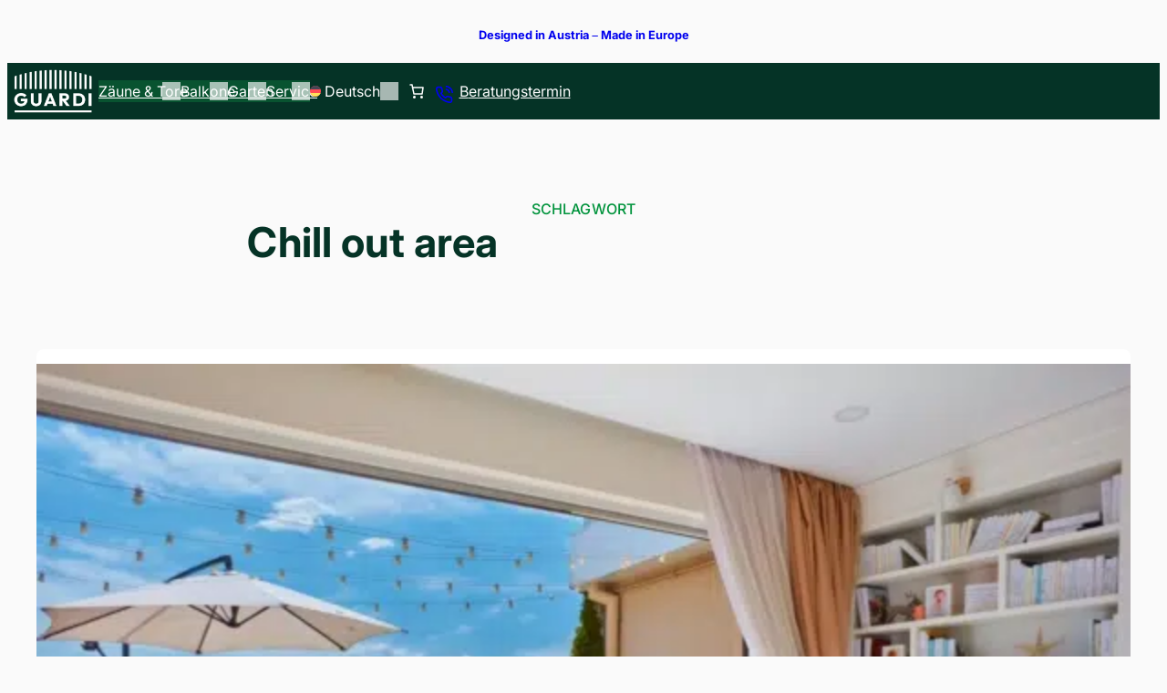

--- FILE ---
content_type: text/html; charset=UTF-8
request_url: https://www.guardi.at/service/blog/schlagwort/chill-out-area/
body_size: 61601
content:
<!DOCTYPE html>
<html lang="de-DE" class="no-js">
<head>
	<meta charset="UTF-8" />
	<script type="text/javascript">
	window.dataLayer = window.dataLayer || [];

	function gtag() {
		dataLayer.push(arguments);
	}

	gtag("consent", "default", {
		ad_personalization: "denied",
		ad_storage: "denied",
		ad_user_data: "denied",
		analytics_storage: "denied",
		functionality_storage: "denied",
		personalization_storage: "denied",
		security_storage: "granted",
		wait_for_update: 500,
	});
	gtag("set", "ads_data_redaction", true);
	</script>
<script type="text/javascript">
		(function (w, d, s, l, i) {
		w[l] = w[l] || [];
		w[l].push({'gtm.start': new Date().getTime(), event: 'gtm.js'});
		var f = d.getElementsByTagName(s)[0], j = d.createElement(s), dl = l !== 'dataLayer' ? '&l=' + l : '';
		j.async = true;
		j.src = 'https://www.googletagmanager.com/gtm.js?id=' + i + dl;
		f.parentNode.insertBefore(j, f);
	})(
		window,
		document,
		'script',
		'dataLayer',
		'GTM-TWGSS5V'
	);
</script>
<script type="text/javascript"
		id="Cookiebot"
		src="https://consent.cookiebot.com/uc.js"
		data-implementation="wp"
		data-cbid="ad18eb1d-5175-453f-b2d1-20288658f8af"
								></script>
<meta name='robots' content='index, follow, max-image-preview:large, max-snippet:-1, max-video-preview:-1' />
	<style>img:is([sizes="auto" i], [sizes^="auto," i]) { contain-intrinsic-size: 3000px 1500px }</style>
	
<!-- Google Tag Manager for WordPress by gtm4wp.com -->
<script data-cfasync="false" data-pagespeed-no-defer>
	var gtm4wp_datalayer_name = "dataLayer";
	var dataLayer = dataLayer || [];
	const gtm4wp_use_sku_instead = false;
	const gtm4wp_currency = 'EUR';
	const gtm4wp_product_per_impression = 10;
	const gtm4wp_clear_ecommerce = false;
	const gtm4wp_datalayer_max_timeout = 2000;
</script>
<!-- End Google Tag Manager for WordPress by gtm4wp.com --><script nowprocket>document.documentElement.classList.remove("no-js"); document.documentElement.classList.add("js");</script>
	<!-- This site is optimized with the Yoast SEO Premium plugin v26.0 (Yoast SEO v26.0) - https://yoast.com/wordpress/plugins/seo/ -->
	<meta name="description" content="[av_heading heading=&rsquo;Gartenlounge &ndash; Gem&uuml;tlichkeit im Garten&rsquo; tag=&rsquo;h1&prime; link=&rdquo; link_target=&rdquo; style=&rdquo; size=&rdquo; subheading_active=&rdquo; subheading_size=&rdquo; margin=&rdquo; padding=&rsquo;10&rsquo; icon_padding=&rsquo;10&rsquo; color=&rdquo; custom_font=&rdquo; icon_color=&rdquo; show_icon=&rdquo; icon=&rsquo;ue800&prime; font=&rdquo; icon_size=&rdquo; custom_class=&rdquo; id=&rdquo; admin_preview_bg=&rdquo; av-desktop-hide=&rdquo; av-medium-hide=&rdquo; av-small-hide=&rdquo; av-mini-hide=&rdquo; av-medium-font-size-title=&rdquo; av-small-font-size-title=&rdquo; av-mini-font-size-title=&rdquo; av-medium-font-size=&rdquo; av-small-font-size=&rdquo; av-mini-font-size=&rdquo; av-medium-font-size-1=&rdquo; av-small-font-size-1=&rdquo; av-mini-font-size-1=&rdquo;][/av_heading] [av_image src=&rsquo;https://www.guardi.at/wp-content/uploads/sites/3/2021/07/gartenlounge-titel-e1627624773548.jpg&rsquo; attachment=&rsquo;6995&prime; attachment_size=&rsquo;full&rsquo; copyright=&rdquo; caption=&rdquo; styling=&rdquo; align=&rsquo;center&rsquo; font_size=&rdquo; overlay_opacity=&rsquo;0.4&prime; overlay_color=&rsquo;#000000&prime; overlay_text_color=&rsquo;#ffffff&rsquo; animation=&rsquo;no-animation&rsquo; hover=&rdquo; appearance=&rdquo; link=&rdquo; [&hellip;]" />
	<link rel="canonical" href="https://www.guardi.at/service/blog/schlagwort/chill-out-area/" />
	<meta property="og:locale" content="de_DE" />
	<meta property="og:type" content="article" />
	<meta property="og:title" content="Chill out area Archive | GUARDI" />
	<meta property="og:url" content="https://www.guardi.at/service/blog/schlagwort/chill-out-area/" />
	<meta property="og:site_name" content="GUARDI" />
	<meta property="og:image" content="https://www.guardi.at/wp-content/uploads/sites/3/2024/03/guardi-aluzaun-modell-epos-sharebild.jpg" />
	<meta property="og:image:width" content="1200" />
	<meta property="og:image:height" content="675" />
	<meta property="og:image:type" content="image/jpeg" />
	<meta name="twitter:card" content="summary_large_image" />
	<script type="application/ld+json" class="yoast-schema-graph">{"@context":"https://schema.org","@graph":[{"@type":"CollectionPage","@id":"https://www.guardi.at/service/blog/schlagwort/chill-out-area/","url":"https://www.guardi.at/service/blog/schlagwort/chill-out-area/","name":"Chill out area Archive | GUARDI","isPartOf":{"@id":"https://www.guardi.at/#website"},"primaryImageOfPage":{"@id":"https://www.guardi.at/service/blog/schlagwort/chill-out-area/#primaryimage"},"image":{"@id":"https://www.guardi.at/service/blog/schlagwort/chill-out-area/#primaryimage"},"thumbnailUrl":"https://www.guardi.at/wp-content/uploads/sites/3/2021/07/gartenlounge-titel-e1627624773548.jpg","breadcrumb":{"@id":"https://www.guardi.at/service/blog/schlagwort/chill-out-area/#breadcrumb"},"inLanguage":"de"},{"@type":"ImageObject","inLanguage":"de","@id":"https://www.guardi.at/service/blog/schlagwort/chill-out-area/#primaryimage","url":"https://www.guardi.at/wp-content/uploads/sites/3/2021/07/gartenlounge-titel-e1627624773548.jpg","contentUrl":"https://www.guardi.at/wp-content/uploads/sites/3/2021/07/gartenlounge-titel-e1627624773548.jpg","width":600,"height":401,"caption":"Man erkennt eine gemütlich eingerichtete Gartenlounge auf einer Terrasse"},{"@type":"BreadcrumbList","@id":"https://www.guardi.at/service/blog/schlagwort/chill-out-area/#breadcrumb","itemListElement":[{"@type":"ListItem","position":1,"name":"Startseite","item":"https://www.guardi.at/"},{"@type":"ListItem","position":2,"name":"Chill out area"}]},{"@type":"WebSite","@id":"https://www.guardi.at/#website","url":"https://www.guardi.at/","name":"GUARDI","description":"Bei uns finden Sie hochwertige Zäune, Tore, Balkone und Stauraumlösungen aus Aluminium.","publisher":{"@id":"https://www.guardi.at/#organization"},"potentialAction":[{"@type":"SearchAction","target":{"@type":"EntryPoint","urlTemplate":"https://www.guardi.at/?s={search_term_string}"},"query-input":{"@type":"PropertyValueSpecification","valueRequired":true,"valueName":"search_term_string"}}],"inLanguage":"de"},{"@type":"Organization","@id":"https://www.guardi.at/#organization","name":"GUARDI GmbH","url":"https://www.guardi.at/","logo":{"@type":"ImageObject","inLanguage":"de","@id":"https://www.guardi.at/#/schema/logo/image/","url":"https://www.guardi.at/wp-content/uploads/sites/3/2024/02/logo_light.png","contentUrl":"https://www.guardi.at/wp-content/uploads/sites/3/2024/02/logo_light.png","width":1201,"height":748,"caption":"GUARDI GmbH"},"image":{"@id":"https://www.guardi.at/#/schema/logo/image/"},"sameAs":["https://www.facebook.com/GUARDIGmbH","https://at.pinterest.com/guardi_gmbh/","https://www.youtube.com/@guardi_gmbh","https://www.instagram.com/guardi_gmbh/"],"description":"Bei uns finden Sie hochwertige Zäun, Tore, Balkone und Stauraumlösungen aus Aluminium.","email":"office@guardi.at"}]}</script>
	<!-- / Yoast SEO Premium plugin. -->


<title>Chill out area Archive | GUARDI</title>
<link rel='dns-prefetch' href='//widgets.trustedshops.com' />

<style id='wp-block-paragraph-inline-css'>
.is-small-text{font-size:.875em}.is-regular-text{font-size:1em}.is-large-text{font-size:2.25em}.is-larger-text{font-size:3em}.has-drop-cap:not(:focus):first-letter{float:left;font-size:8.4em;font-style:normal;font-weight:100;line-height:.68;margin:.05em .1em 0 0;text-transform:uppercase}body.rtl .has-drop-cap:not(:focus):first-letter{float:none;margin-left:.1em}p.has-drop-cap.has-background{overflow:hidden}:root :where(p.has-background){padding:1.25em 2.375em}:where(p.has-text-color:not(.has-link-color)) a{color:inherit}p.has-text-align-left[style*="writing-mode:vertical-lr"],p.has-text-align-right[style*="writing-mode:vertical-rl"]{rotate:180deg}
</style>
<style id='wp-block-group-inline-css'>
.wp-block-group{box-sizing:border-box}:where(.wp-block-group.wp-block-group-is-layout-constrained){position:relative}
</style>
<style id='wp-block-site-logo-inline-css'>
.wp-block-site-logo{box-sizing:border-box;line-height:0}.wp-block-site-logo a{display:inline-block;line-height:0}.wp-block-site-logo.is-default-size img{height:auto;width:120px}.wp-block-site-logo img{height:auto;max-width:100%}.wp-block-site-logo a,.wp-block-site-logo img{border-radius:inherit}.wp-block-site-logo.aligncenter{margin-left:auto;margin-right:auto;text-align:center}:root :where(.wp-block-site-logo.is-style-rounded){border-radius:9999px}
</style>
<style id='wp-block-navigation-link-inline-css'>
.wp-block-navigation .wp-block-navigation-item__label{overflow-wrap:break-word}.wp-block-navigation .wp-block-navigation-item__description{display:none}.link-ui-tools{border-top:1px solid #f0f0f0;padding:8px}.link-ui-block-inserter{padding-top:8px}.link-ui-block-inserter__back{margin-left:8px;text-transform:uppercase}
</style>
<link rel='stylesheet' id='wp-block-navigation-css' href='https://www.guardi.at/wp-includes/blocks/navigation/style.min.css?ver=6.8.3' media='all' />
<link rel='stylesheet' id='spwk-navigation-style-css' href='https://www.guardi.at/wp-content/themes/SPiNNthemeFSE-base/components/blocks/navigation.css?ver=1.0.0.1759403344' media='all' />
<link data-minify="1" rel='stylesheet' id='wc-blocks-style-css' href='https://www.guardi.at/wp-content/cache/min/3/wp-content/plugins/woocommerce/assets/client/blocks/wc-blocks.css?ver=1766061292' media='all' />
<style id='wc-blocks-style-inline-css'>
:root{--drawer-width: 480px}
</style>
<link data-minify="1" rel='stylesheet' id='wc-blocks-style-mini-cart-contents-css' href='https://www.guardi.at/wp-content/cache/min/3/wp-content/plugins/woocommerce/assets/client/blocks/mini-cart-contents.css?ver=1766061292' media='all' />
<link data-minify="1" rel='stylesheet' id='wc-blocks-packages-style-css' href='https://www.guardi.at/wp-content/cache/min/3/wp-content/plugins/woocommerce/assets/client/blocks/packages-style.css?ver=1766061292' media='all' />
<link data-minify="1" rel='stylesheet' id='wc-blocks-style-mini-cart-css' href='https://www.guardi.at/wp-content/cache/min/3/wp-content/plugins/woocommerce/assets/client/blocks/mini-cart.css?ver=1766061292' media='all' />
<link rel='stylesheet' id='wc-gzd-blocks-mini-cart-frontend-css' href='https://www.guardi.at/wp-content/plugins/woocommerce-germanized/build/style-mini-cart.css?ver=3.20.2' media='all' />
<style id='wp-block-button-inline-css'>
.wp-block-button__link{align-content:center;box-sizing:border-box;cursor:pointer;display:inline-block;height:100%;text-align:center;word-break:break-word}.wp-block-button__link.aligncenter{text-align:center}.wp-block-button__link.alignright{text-align:right}:where(.wp-block-button__link){border-radius:9999px;box-shadow:none;padding:calc(.667em + 2px) calc(1.333em + 2px);text-decoration:none}.wp-block-button[style*=text-decoration] .wp-block-button__link{text-decoration:inherit}.wp-block-buttons>.wp-block-button.has-custom-width{max-width:none}.wp-block-buttons>.wp-block-button.has-custom-width .wp-block-button__link{width:100%}.wp-block-buttons>.wp-block-button.has-custom-font-size .wp-block-button__link{font-size:inherit}.wp-block-buttons>.wp-block-button.wp-block-button__width-25{width:calc(25% - var(--wp--style--block-gap, .5em)*.75)}.wp-block-buttons>.wp-block-button.wp-block-button__width-50{width:calc(50% - var(--wp--style--block-gap, .5em)*.5)}.wp-block-buttons>.wp-block-button.wp-block-button__width-75{width:calc(75% - var(--wp--style--block-gap, .5em)*.25)}.wp-block-buttons>.wp-block-button.wp-block-button__width-100{flex-basis:100%;width:100%}.wp-block-buttons.is-vertical>.wp-block-button.wp-block-button__width-25{width:25%}.wp-block-buttons.is-vertical>.wp-block-button.wp-block-button__width-50{width:50%}.wp-block-buttons.is-vertical>.wp-block-button.wp-block-button__width-75{width:75%}.wp-block-button.is-style-squared,.wp-block-button__link.wp-block-button.is-style-squared{border-radius:0}.wp-block-button.no-border-radius,.wp-block-button__link.no-border-radius{border-radius:0!important}:root :where(.wp-block-button .wp-block-button__link.is-style-outline),:root :where(.wp-block-button.is-style-outline>.wp-block-button__link){border:2px solid;padding:.667em 1.333em}:root :where(.wp-block-button .wp-block-button__link.is-style-outline:not(.has-text-color)),:root :where(.wp-block-button.is-style-outline>.wp-block-button__link:not(.has-text-color)){color:currentColor}:root :where(.wp-block-button .wp-block-button__link.is-style-outline:not(.has-background)),:root :where(.wp-block-button.is-style-outline>.wp-block-button__link:not(.has-background)){background-color:initial;background-image:none}
</style>
<style id='wp-block-buttons-inline-css'>
.wp-block-buttons{box-sizing:border-box}.wp-block-buttons.is-vertical{flex-direction:column}.wp-block-buttons.is-vertical>.wp-block-button:last-child{margin-bottom:0}.wp-block-buttons>.wp-block-button{display:inline-block;margin:0}.wp-block-buttons.is-content-justification-left{justify-content:flex-start}.wp-block-buttons.is-content-justification-left.is-vertical{align-items:flex-start}.wp-block-buttons.is-content-justification-center{justify-content:center}.wp-block-buttons.is-content-justification-center.is-vertical{align-items:center}.wp-block-buttons.is-content-justification-right{justify-content:flex-end}.wp-block-buttons.is-content-justification-right.is-vertical{align-items:flex-end}.wp-block-buttons.is-content-justification-space-between{justify-content:space-between}.wp-block-buttons.aligncenter{text-align:center}.wp-block-buttons:not(.is-content-justification-space-between,.is-content-justification-right,.is-content-justification-left,.is-content-justification-center) .wp-block-button.aligncenter{margin-left:auto;margin-right:auto;width:100%}.wp-block-buttons[style*=text-decoration] .wp-block-button,.wp-block-buttons[style*=text-decoration] .wp-block-button__link{text-decoration:inherit}.wp-block-buttons.has-custom-font-size .wp-block-button__link{font-size:inherit}.wp-block-buttons .wp-block-button__link{width:100%}.wp-block-button.aligncenter{text-align:center}
</style>
<style id='wp-block-heading-inline-css'>
h1.has-background,h2.has-background,h3.has-background,h4.has-background,h5.has-background,h6.has-background{padding:1.25em 2.375em}h1.has-text-align-left[style*=writing-mode]:where([style*=vertical-lr]),h1.has-text-align-right[style*=writing-mode]:where([style*=vertical-rl]),h2.has-text-align-left[style*=writing-mode]:where([style*=vertical-lr]),h2.has-text-align-right[style*=writing-mode]:where([style*=vertical-rl]),h3.has-text-align-left[style*=writing-mode]:where([style*=vertical-lr]),h3.has-text-align-right[style*=writing-mode]:where([style*=vertical-rl]),h4.has-text-align-left[style*=writing-mode]:where([style*=vertical-lr]),h4.has-text-align-right[style*=writing-mode]:where([style*=vertical-rl]),h5.has-text-align-left[style*=writing-mode]:where([style*=vertical-lr]),h5.has-text-align-right[style*=writing-mode]:where([style*=vertical-rl]),h6.has-text-align-left[style*=writing-mode]:where([style*=vertical-lr]),h6.has-text-align-right[style*=writing-mode]:where([style*=vertical-rl]){rotate:180deg}
</style>
<style id='spwk-intro-style-inline-css'>
/* give a given color opacity */
.intro--wrapper {
  container: intro/inline-size;
  margin-block: var(--wp--custom--block-spacing) !important;
}

/* first intro--wrapper on page should not have any margin block start */
.wp-site-blocks > .wp-block-template-part + .wp-block-group > .intro--wrapper,
.entry-content > .wp-block-group > .intro--wrapper {
  margin-block-start: 0 !important;
}

.intro h1,
.intro h2,
.intro h3,
.intro h4 {
  align-items: center;
  margin-block-end: var(--wp--preset--spacing--15);
}
.intro h1 span,
.intro h2 span,
.intro h3 span,
.intro h4 span {
  margin-inline: auto !important;
}
.intro .subheading {
  overflow-wrap: break-word;
  word-wrap: break-word;
  hyphens: auto;
  display: block;
  inline-size: 100%;
}
.intro .intro__subheading {
  overflow-wrap: break-word;
  word-wrap: break-word;
  hyphens: auto;
  margin-block: var(--wp--preset--spacing--10);
  margin-inline: auto;
  max-inline-size: 18ch;
  line-height: var(--wp--custom--line-height--small);
  font-size: var(--wp--preset--font-size--h-2);
  font-weight: var(--wp--custom--font-weight--bold);
  overflow-wrap: normal;
}
.intro .intro__description {
  margin-block-start: 0;
}
.intro .intro__description p {
  margin-block-start: 0;
  margin-inline: auto;
  max-inline-size: 75ch;
  text-align: center;
  color: color-mix(in srgb, currentColor, rgba(0, 0, 0, 0) 35%);
  font-size: var(--wp--preset--font-size--large);
}
.intro .intro__description p.has-h-1-font-size, .intro .intro__description p.has-h-2-font-size, .intro .intro__description p.has-h-3-font-size, .intro .intro__description p.has-h-4-font-size, .intro .intro__description p.has-h-5-font-size, .intro .intro__description p.has-h-6-font-size,
.intro .intro__description p strong {
  color: var(--wp--preset--color--dark);
}
@container intro (width < 600px) {
  .intro {
    padding-inline: 0 !important;
  }
  .intro h1,
  .intro h2,
  .intro h3,
  .intro h4,
  .intro .intro__description p {
    text-align: start !important;
  }
  .intro h1 span,
  .intro h2 span,
  .intro h3 span,
  .intro h4 span,
  .intro .intro__description p span {
    margin-inline: 0 !important;
  }
  .intro .intro__subheading {
    align-self: self-start;
  }
  .intro .wp-block-buttons {
    gap: var(--wp--preset--spacing--10);
    justify-content: left !important;
  }
}

.intro--wide {
  max-inline-size: 1100px !important;
}
.intro--wide h1,
.intro--wide h2,
.intro--wide h3,
.intro--wide h4 {
  align-items: start;
}
.intro--wide h1 span,
.intro--wide h2 span,
.intro--wide h3 span,
.intro--wide h4 span {
  margin-inline: 0 !important;
}
.intro--wide .intro__description p {
  margin-inline: 0;
  text-align: start !important;
}

.intro--reverse h1,
.intro--reverse h2,
.intro--reverse h3,
.intro--reverse h4 {
  display: flex;
  flex-direction: column-reverse;
}

/*# sourceMappingURL=intro.css.map */

</style>
<style id='wp-block-post-featured-image-inline-css'>
.wp-block-post-featured-image{margin-left:0;margin-right:0}.wp-block-post-featured-image a{display:block;height:100%}.wp-block-post-featured-image :where(img){box-sizing:border-box;height:auto;max-width:100%;vertical-align:bottom;width:100%}.wp-block-post-featured-image.alignfull img,.wp-block-post-featured-image.alignwide img{width:100%}.wp-block-post-featured-image .wp-block-post-featured-image__overlay.has-background-dim{background-color:#000;inset:0;position:absolute}.wp-block-post-featured-image{position:relative}.wp-block-post-featured-image .wp-block-post-featured-image__overlay.has-background-gradient{background-color:initial}.wp-block-post-featured-image .wp-block-post-featured-image__overlay.has-background-dim-0{opacity:0}.wp-block-post-featured-image .wp-block-post-featured-image__overlay.has-background-dim-10{opacity:.1}.wp-block-post-featured-image .wp-block-post-featured-image__overlay.has-background-dim-20{opacity:.2}.wp-block-post-featured-image .wp-block-post-featured-image__overlay.has-background-dim-30{opacity:.3}.wp-block-post-featured-image .wp-block-post-featured-image__overlay.has-background-dim-40{opacity:.4}.wp-block-post-featured-image .wp-block-post-featured-image__overlay.has-background-dim-50{opacity:.5}.wp-block-post-featured-image .wp-block-post-featured-image__overlay.has-background-dim-60{opacity:.6}.wp-block-post-featured-image .wp-block-post-featured-image__overlay.has-background-dim-70{opacity:.7}.wp-block-post-featured-image .wp-block-post-featured-image__overlay.has-background-dim-80{opacity:.8}.wp-block-post-featured-image .wp-block-post-featured-image__overlay.has-background-dim-90{opacity:.9}.wp-block-post-featured-image .wp-block-post-featured-image__overlay.has-background-dim-100{opacity:1}.wp-block-post-featured-image:where(.alignleft,.alignright){width:100%}
</style>
<style id='wp-block-post-terms-inline-css'>
.wp-block-post-terms{box-sizing:border-box}.wp-block-post-terms .wp-block-post-terms__separator{white-space:pre-wrap}
</style>
<style id='wp-block-post-title-inline-css'>
.wp-block-post-title{box-sizing:border-box;word-break:break-word}.wp-block-post-title :where(a){display:inline-block;font-family:inherit;font-size:inherit;font-style:inherit;font-weight:inherit;letter-spacing:inherit;line-height:inherit;text-decoration:inherit}
</style>
<style id='wp-block-post-date-inline-css'>
.wp-block-post-date{box-sizing:border-box}
</style>
<style id='wp-block-post-excerpt-inline-css'>
:where(.wp-block-post-excerpt){box-sizing:border-box;margin-bottom:var(--wp--style--block-gap);margin-top:var(--wp--style--block-gap)}.wp-block-post-excerpt__excerpt{margin-bottom:0;margin-top:0}.wp-block-post-excerpt__more-text{margin-bottom:0;margin-top:var(--wp--style--block-gap)}.wp-block-post-excerpt__more-link{display:inline-block}
</style>
<style id='wp-block-post-template-inline-css'>
.wp-block-post-template{box-sizing:border-box;list-style:none;margin-bottom:0;margin-top:0;max-width:100%;padding:0}.wp-block-post-template.is-flex-container{display:flex;flex-direction:row;flex-wrap:wrap;gap:1.25em}.wp-block-post-template.is-flex-container>li{margin:0;width:100%}@media (min-width:600px){.wp-block-post-template.is-flex-container.is-flex-container.columns-2>li{width:calc(50% - .625em)}.wp-block-post-template.is-flex-container.is-flex-container.columns-3>li{width:calc(33.33333% - .83333em)}.wp-block-post-template.is-flex-container.is-flex-container.columns-4>li{width:calc(25% - .9375em)}.wp-block-post-template.is-flex-container.is-flex-container.columns-5>li{width:calc(20% - 1em)}.wp-block-post-template.is-flex-container.is-flex-container.columns-6>li{width:calc(16.66667% - 1.04167em)}}@media (max-width:600px){.wp-block-post-template-is-layout-grid.wp-block-post-template-is-layout-grid.wp-block-post-template-is-layout-grid.wp-block-post-template-is-layout-grid{grid-template-columns:1fr}}.wp-block-post-template-is-layout-constrained>li>.alignright,.wp-block-post-template-is-layout-flow>li>.alignright{float:right;margin-inline-end:0;margin-inline-start:2em}.wp-block-post-template-is-layout-constrained>li>.alignleft,.wp-block-post-template-is-layout-flow>li>.alignleft{float:left;margin-inline-end:2em;margin-inline-start:0}.wp-block-post-template-is-layout-constrained>li>.aligncenter,.wp-block-post-template-is-layout-flow>li>.aligncenter{margin-inline-end:auto;margin-inline-start:auto}
</style>
<style id='wp-block-query-pagination-inline-css'>
.wp-block-query-pagination.is-content-justification-space-between>.wp-block-query-pagination-next:last-of-type{margin-inline-start:auto}.wp-block-query-pagination.is-content-justification-space-between>.wp-block-query-pagination-previous:first-child{margin-inline-end:auto}.wp-block-query-pagination .wp-block-query-pagination-previous-arrow{display:inline-block;margin-right:1ch}.wp-block-query-pagination .wp-block-query-pagination-previous-arrow:not(.is-arrow-chevron){transform:scaleX(1)}.wp-block-query-pagination .wp-block-query-pagination-next-arrow{display:inline-block;margin-left:1ch}.wp-block-query-pagination .wp-block-query-pagination-next-arrow:not(.is-arrow-chevron){transform:scaleX(1)}.wp-block-query-pagination.aligncenter{justify-content:center}
</style>
<link rel='stylesheet' id='spwk-query-pagination-style-css' href='https://www.guardi.at/wp-content/themes/SPiNNthemeFSE-base/components/blocks/query-pagination.css?ver=1.0.0.1759403344' media='all' />
<style id='wp-block-columns-inline-css'>
.wp-block-columns{align-items:normal!important;box-sizing:border-box;display:flex;flex-wrap:wrap!important}@media (min-width:782px){.wp-block-columns{flex-wrap:nowrap!important}}.wp-block-columns.are-vertically-aligned-top{align-items:flex-start}.wp-block-columns.are-vertically-aligned-center{align-items:center}.wp-block-columns.are-vertically-aligned-bottom{align-items:flex-end}@media (max-width:781px){.wp-block-columns:not(.is-not-stacked-on-mobile)>.wp-block-column{flex-basis:100%!important}}@media (min-width:782px){.wp-block-columns:not(.is-not-stacked-on-mobile)>.wp-block-column{flex-basis:0;flex-grow:1}.wp-block-columns:not(.is-not-stacked-on-mobile)>.wp-block-column[style*=flex-basis]{flex-grow:0}}.wp-block-columns.is-not-stacked-on-mobile{flex-wrap:nowrap!important}.wp-block-columns.is-not-stacked-on-mobile>.wp-block-column{flex-basis:0;flex-grow:1}.wp-block-columns.is-not-stacked-on-mobile>.wp-block-column[style*=flex-basis]{flex-grow:0}:where(.wp-block-columns){margin-bottom:1.75em}:where(.wp-block-columns.has-background){padding:1.25em 2.375em}.wp-block-column{flex-grow:1;min-width:0;overflow-wrap:break-word;word-break:break-word}.wp-block-column.is-vertically-aligned-top{align-self:flex-start}.wp-block-column.is-vertically-aligned-center{align-self:center}.wp-block-column.is-vertically-aligned-bottom{align-self:flex-end}.wp-block-column.is-vertically-aligned-stretch{align-self:stretch}.wp-block-column.is-vertically-aligned-bottom,.wp-block-column.is-vertically-aligned-center,.wp-block-column.is-vertically-aligned-top{width:100%}
</style>
<style id='spwk-columns-style-inline-css'>
.wp-block-columns.is-style-reverse {
  flex-direction: row-reverse;
}

.wp-block-column.is-vertically-aligned-stretch > .wp-block-group {
  block-size: 100%;
}

/*# sourceMappingURL=columns.css.map */

</style>
<style id='spwk-social-link-style-inline-css'>
.wp-block-social-links .wp-social-link {
  display: inline-block;
}
.wp-block-social-links .wp-block-social-link-anchor {
  border-radius: inherit;
}
.wp-block-social-links .wp-block-social-link-anchor::before {
  translate: 0 !important;
  margin-inline-end: 0 !important;
}

.wp-block-social-link-anchor {
  /* add new social link overrides here */
}
.wp-social-link-facebook .wp-block-social-link-anchor::before, .wp-social-link-instagram .wp-block-social-link-anchor::before, .wp-social-link-youtube .wp-block-social-link-anchor::before, .wp-social-link-pinterest .wp-block-social-link-anchor::before {
  /* stylelint-disable-next-line no-duplicate-selectors -- TODO: test removal after future dart-sass release */
}
.wp-social-link-facebook .wp-block-social-link-anchor::before, .wp-social-link-instagram .wp-block-social-link-anchor::before, .wp-social-link-youtube .wp-block-social-link-anchor::before, .wp-social-link-pinterest .wp-block-social-link-anchor::before {
  display: inline-block;
  background-color: currentcolor;
  inline-size: 1em;
  block-size: 1em;
  vertical-align: middle;
  content: "";
  mask: var(--_svg);
  mask-size: cover;
}
.wp-social-link-facebook .wp-block-social-link-anchor::before, .wp-social-link-instagram .wp-block-social-link-anchor::before, .wp-social-link-youtube .wp-block-social-link-anchor::before, .wp-social-link-pinterest .wp-block-social-link-anchor::before {
  margin-inline-end: 0.5ch; /* stylelint-disable-line scale-unlimited/declaration-strict-value -- visual alignment */
}
.wp-social-link-facebook .wp-block-social-link-anchor svg, .wp-social-link-instagram .wp-block-social-link-anchor svg, .wp-social-link-youtube .wp-block-social-link-anchor svg, .wp-social-link-pinterest .wp-block-social-link-anchor svg {
  display: none;
}
.wp-social-link-facebook .wp-block-social-link-anchor::before {
  --_svg: var(--spwk--social--icon--facebook);
}
.wp-social-link-instagram .wp-block-social-link-anchor::before {
  --_svg: var(--spwk--social--icon--instagram);
}
.wp-social-link-youtube .wp-block-social-link-anchor::before {
  --_svg: var(--spwk--social--icon--youtube);
}
.wp-social-link-pinterest .wp-block-social-link-anchor::before {
  --_svg: var(--spwk--social--icon--pinterest);
}

/*# sourceMappingURL=social-link.css.map */

</style>
<link rel='stylesheet' id='wp-block-social-links-css' href='https://www.guardi.at/wp-includes/blocks/social-links/style.min.css?ver=6.8.3' media='all' />
<link rel='stylesheet' id='wp-block-library-css' href='https://www.guardi.at/wp-includes/css/dist/block-library/common.min.css?ver=6.8.3' media='all' />
<style id='global-styles-inline-css'>
:root{--wp--preset--aspect-ratio--square: 1;--wp--preset--aspect-ratio--4-3: 4/3;--wp--preset--aspect-ratio--3-4: 3/4;--wp--preset--aspect-ratio--3-2: 3/2;--wp--preset--aspect-ratio--2-3: 2/3;--wp--preset--aspect-ratio--16-9: 16/9;--wp--preset--aspect-ratio--9-16: 9/16;--wp--preset--aspect-ratio--default: var(--wp--preset--aspect-ratio--threetwo);--wp--preset--aspect-ratio--portrait: 3/4;--wp--preset--aspect-ratio--landscape: 4/3;--wp--preset--aspect-ratio--threetwo: 3/2;--wp--preset--aspect-ratio--golden: 1.6180/1;--wp--preset--aspect-ratio--widescreen: 16/9;--wp--preset--aspect-ratio--ultrawide: 18/5;--wp--preset--color--black: #000000;--wp--preset--color--cyan-bluish-gray: #abb8c3;--wp--preset--color--white: #ffffff;--wp--preset--color--pale-pink: #f78da7;--wp--preset--color--vivid-red: #cf2e2e;--wp--preset--color--luminous-vivid-orange: #ff6900;--wp--preset--color--luminous-vivid-amber: #fcb900;--wp--preset--color--light-green-cyan: #7bdcb5;--wp--preset--color--vivid-green-cyan: #00d084;--wp--preset--color--pale-cyan-blue: #8ed1fc;--wp--preset--color--vivid-cyan-blue: #0693e3;--wp--preset--color--vivid-purple: #9b51e0;--wp--preset--color--dark: #053326;--wp--preset--color--light: #ffffff;--wp--preset--color--light-100: #fafafa;--wp--preset--color--light-300: #e4f2e4;--wp--preset--color--gray-100: color-mix(in srgb, var(--wp--preset--color--primary) 10%, color-mix(in srgb, #000 10%, #fff));--wp--preset--color--gray-300: #b4c0bd;--wp--preset--color--gray-500: #6b7280;--wp--preset--color--gray-800: #374151;--wp--preset--color--info: #0dcaf0;--wp--preset--color--success: #198754;--wp--preset--color--warning: #ffc107;--wp--preset--color--danger: #dc3545;--wp--preset--color--primary: #00933C;--wp--preset--color--primary-alt: #008034;--wp--preset--color--primary-800: #085330;--wp--preset--color--secondary: #fea100;--wp--preset--color--secondary-alt: #feae00;--wp--preset--gradient--vivid-cyan-blue-to-vivid-purple: linear-gradient(135deg,rgba(6,147,227,1) 0%,rgb(155,81,224) 100%);--wp--preset--gradient--light-green-cyan-to-vivid-green-cyan: linear-gradient(135deg,rgb(122,220,180) 0%,rgb(0,208,130) 100%);--wp--preset--gradient--luminous-vivid-amber-to-luminous-vivid-orange: linear-gradient(135deg,rgba(252,185,0,1) 0%,rgba(255,105,0,1) 100%);--wp--preset--gradient--luminous-vivid-orange-to-vivid-red: linear-gradient(135deg,rgba(255,105,0,1) 0%,rgb(207,46,46) 100%);--wp--preset--gradient--very-light-gray-to-cyan-bluish-gray: linear-gradient(135deg,rgb(238,238,238) 0%,rgb(169,184,195) 100%);--wp--preset--gradient--cool-to-warm-spectrum: linear-gradient(135deg,rgb(74,234,220) 0%,rgb(151,120,209) 20%,rgb(207,42,186) 40%,rgb(238,44,130) 60%,rgb(251,105,98) 80%,rgb(254,248,76) 100%);--wp--preset--gradient--blush-light-purple: linear-gradient(135deg,rgb(255,206,236) 0%,rgb(152,150,240) 100%);--wp--preset--gradient--blush-bordeaux: linear-gradient(135deg,rgb(254,205,165) 0%,rgb(254,45,45) 50%,rgb(107,0,62) 100%);--wp--preset--gradient--luminous-dusk: linear-gradient(135deg,rgb(255,203,112) 0%,rgb(199,81,192) 50%,rgb(65,88,208) 100%);--wp--preset--gradient--pale-ocean: linear-gradient(135deg,rgb(255,245,203) 0%,rgb(182,227,212) 50%,rgb(51,167,181) 100%);--wp--preset--gradient--electric-grass: linear-gradient(135deg,rgb(202,248,128) 0%,rgb(113,206,126) 100%);--wp--preset--gradient--midnight: linear-gradient(135deg,rgb(2,3,129) 0%,rgb(40,116,252) 100%);--wp--preset--font-size--small: 0.8rem;--wp--preset--font-size--medium: 1rem;--wp--preset--font-size--large: clamp(1.15rem, 1.15rem + ((1vw - 0.2rem) * 0.143), 1.25rem);--wp--preset--font-size--x-large: clamp(1.3rem, 1.3rem + ((1vw - 0.2rem) * 0.357), 1.55rem);--wp--preset--font-size--x-small: 0.65rem;--wp--preset--font-size--h-4: clamp(1.4rem, 1.4rem + ((1vw - 0.2rem) * 0.786), 1.95rem);--wp--preset--font-size--h-3: clamp(1.6rem, 1.6rem + ((1vw - 0.2rem) * 1.214), 2.45rem);--wp--preset--font-size--h-2: clamp(1.8rem, 1.8rem + ((1vw - 0.2rem) * 1.714), 3rem);--wp--preset--font-size--h-1: clamp(2rem, 2rem + ((1vw - 0.2rem) * 2.643), 3.85rem);--wp--preset--font-size--display-1: clamp(2.3rem, 2.3rem + ((1vw - 0.2rem) * 3.571), 4.8rem);--wp--preset--font-size--display-2: clamp(3.3rem, 3.3rem + ((1vw - 0.2rem) * 3.571), 5.8rem);--wp--preset--font-family--inter: "Inter", "Inter Trebuchet MS Fallback", "Trebuchet MS", sans-serif;--wp--preset--spacing--20: clamp(2rem, 3vw, 2.5rem);--wp--preset--spacing--30: clamp(2.25rem, 4.25vw, 3.5rem);--wp--preset--spacing--40: clamp(2.5rem, 5.5vw, 4.5rem);--wp--preset--spacing--50: clamp(2.75rem, 7vw, 5.75rem);--wp--preset--spacing--60: clamp(3.25rem, 8.5vw, 6.75rem);--wp--preset--spacing--70: clamp(3.75rem, 10vw, 8rem);--wp--preset--spacing--80: clamp(4.5rem, 11.5vw, 9.25rem);--wp--preset--spacing--5: 0.5rem;--wp--preset--spacing--10: 1rem;--wp--preset--spacing--15: 1.5rem;--wp--preset--spacing--90: clamp(5.25rem, 13vw, 10.5rem);--wp--preset--spacing--100: clamp(6rem, 14.5vw, 11.75rem);--wp--preset--spacing--padding-inline: var(--wp--custom--align-full-padding-inline);--wp--preset--spacing--block-gap: var(--wp--custom--gap--default);--wp--preset--spacing--block-spacing: var(--wp--custom--block-spacing);--wp--preset--shadow--natural: 6px 6px 9px rgba(0, 0, 0, 0.2);--wp--preset--shadow--deep: 12px 12px 50px rgba(0, 0, 0, 0.4);--wp--preset--shadow--sharp: 6px 6px 0px rgba(0, 0, 0, 0.2);--wp--preset--shadow--outlined: 6px 6px 0px -3px rgba(255, 255, 255, 1), 6px 6px rgba(0, 0, 0, 1);--wp--preset--shadow--crisp: 6px 6px 0px rgba(0, 0, 0, 1);--wp--preset--shadow--subtle: 0 0 64px 0px color-mix(in srgb, var(--wp--preset--color--dark), #0000 95%);--wp--custom--align-full-padding-inline: clamp(var(--wp--preset--spacing--10), 2.5vw ,var(--wp--preset--spacing--20));--wp--custom--base-font-size: 16px;--wp--custom--block-spacing: var(--wp--preset--spacing--50);--wp--custom--border--radius--circle: 100%;--wp--custom--border--radius--default: var(--wp--custom--border--radius--small);--wp--custom--border--radius--medium: 14px;--wp--custom--border--radius--rounded: 9999px;--wp--custom--border--radius--small: 8px;--wp--custom--border--radius--tiny: 4px;--wp--custom--border--shorthand--default: var(--wp--custom--border--width--small) var(--wp--custom--border--style--default) var(--wp--preset--color--dark);--wp--custom--border--style--default: solid;--wp--custom--border--width--default: var(--wp--custom--border--width--small);--wp--custom--border--width--small: 2px;--wp--custom--border--width--tiny: 1px;--wp--custom--focus--color: currentColor;--wp--custom--focus--offset: 0.15em;--wp--custom--focus--style: dotted;--wp--custom--focus--width: var(--wp--custom--border--width--small);--wp--custom--font-weight--bold: 700;--wp--custom--font-weight--light: 400;--wp--custom--font-weight--medium: 500;--wp--custom--form--checkbox--color--background: var(--wp--preset--color--light);--wp--custom--form--checkbox--size: 1.5rem;--wp--custom--form--disabled--color: var(--wp--preset--color--gray-300);--wp--custom--form--input--border--color: color-mix(in srgb, var(--wp--preset--color--dark), #0000 75%);--wp--custom--form--input--border--radius: var(--wp--custom--border--radius--default);--wp--custom--form--input--border--shorthand: var(--wp--custom--form--input--border--width) var(--wp--custom--form--input--border--style) var(--wp--custom--form--input--border--color);--wp--custom--form--input--border--style: var(--wp--custom--border--style--default);--wp--custom--form--input--border--width: var(--wp--custom--border--width--default);--wp--custom--form--input--color--background: var(--wp--preset--color--light);--wp--custom--form--input--color--text: var(--wp--preset--color--dark);--wp--custom--form--input--spacing--padding--block-end: 0.9em;--wp--custom--form--input--spacing--padding--block-start: 1em;--wp--custom--form--input--spacing--padding--inline-end: 1em;--wp--custom--form--input--spacing--padding--inline-start: 1em;--wp--custom--form--input--spacing--padding--shorthand: var(--wp--custom--form--input--spacing--padding--block-start) var(--wp--custom--form--input--spacing--padding--inline-end) var(--wp--custom--form--input--spacing--padding--block-end) var(--wp--custom--form--input--spacing--padding--inline-start);--wp--custom--form--input--typography--font-size: var(--wp--preset--font-size--medium);--wp--custom--form--input--typography--font-weight: var(--wp--custom--font-weight--medium);--wp--custom--form--input--typography--line-height: 1.2em;--wp--custom--form--label--color--text: var(--wp--preset--color--dark);--wp--custom--form--label--spacing--margin--block-end: 0.25em;--wp--custom--form--label--spacing--margin--block-start: 0;--wp--custom--form--label--spacing--margin--inline-end: 0;--wp--custom--form--label--spacing--margin--inline-start: 0;--wp--custom--form--label--spacing--margin--shorthand: var(--wp--custom--form--label--spacing--margin--block-start) var(--wp--custom--form--label--spacing--margin--inline-end) var(--wp--custom--form--label--spacing--margin--block-end) var(--wp--custom--form--label--spacing--margin--inline-start);--wp--custom--form--label--typography--font-size: var(--wp--preset--font-size--small);--wp--custom--form--label--typography--font-weight: var(--wp--custom--font-weight--medium);--wp--custom--form--placeholder--color: color-mix(in srgb, currentColor, #0000 65%);--wp--custom--form--radio--color--background: var(--wp--preset--color--light);--wp--custom--form--radio--size: 1.5rem;--wp--custom--gap--default: var(--wp--custom--gap--medium);--wp--custom--gap--large: var(--wp--preset--spacing--20);--wp--custom--gap--medium: var(--wp--preset--spacing--15);--wp--custom--gap--small: var(--wp--preset--spacing--10);--wp--custom--gap--tiny: var(--wp--preset--spacing--5);--wp--custom--header-height: 140px;--wp--custom--image--sizes--desktop: 1024;--wp--custom--image--sizes--desktop-2-x: 2048;--wp--custom--image--sizes--laptop: 1680;--wp--custom--image--sizes--laptop-2-x: 2880;--wp--custom--image--sizes--max: 3840;--wp--custom--image--sizes--medium: 640;--wp--custom--image--sizes--tablet: 800;--wp--custom--image--sizes--tiny: 350;--wp--custom--line-height--large: 1.8;--wp--custom--line-height--medium: 1.5;--wp--custom--line-height--none: 1;--wp--custom--line-height--small: 1.2;--wp--custom--line-height--tiny: 1.1;--wp--custom--link--typography--text-decoration-thickness: 1px;--wp--custom--link--typography--text-underline-offset: 2px;--wp--custom--pagination--border--color: var(--wp--custom--form--input--border--color);--wp--custom--pagination--border--radius: var(--wp--custom--form--input--border--radius);--wp--custom--pagination--border--shorthand: var(--wp--custom--pagination--border--width) var(--wp--custom--pagination--border--style) var(--wp--custom--pagination--border--color);--wp--custom--pagination--border--style: var(--wp--custom--form--input--border--style);--wp--custom--pagination--border--width: var(--wp--custom--form--input--border--width);--wp--custom--pagination--color--background: var(--wp--custom--form--input--color--background);--wp--custom--pagination--size: 2.5rem;--wp--custom--scroll-padding-top: 100px;--wp--custom--sticky-offset: var(--wp--custom--header-height);--wp--custom--table--border--color: var(--wp--preset--color--primary);--wp--custom--table--border--color-odd: var(--wp--preset--color--light);--wp--custom--table--border--width: var(--wp--custom--border--width--default);--wp--custom--theme--color--dark: #085330;--wp--custom--theme--color--light: #0FB350;--wp--custom--theme--scheme: light;--wp--custom--theme--selection--dark: var(--wp--custom--theme--color--dark);--wp--custom--theme--selection--light: var(--wp--custom--theme--color--light);--wp--custom--transition--duration--fast: 0.1s;--wp--custom--transition--duration--medium: 0.3s;--wp--custom--transition--duration--slow: 0.6s;--wp--custom--transition--easing--default: ease-out;--wp--custom--z-index--below: -1;--wp--custom--z-index--base: 1;--wp--custom--z-index--dropdown: 10;--wp--custom--z-index--overlay: 50;--wp--custom--z-index--header: 100;--wp--custom--z-index--popup: 500;--wp--custom--z-index--critical: 1000;}.wp-block-group{--wp--preset--color--bg-gray: var(--wp--preset--color--light-100);--wp--preset--color--bg-light: var(--wp--preset--color--light);--wp--preset--color--bg-green: #F1F9F1;}p{--wp--preset--color--standard: var(--wp--preset--color--dark);--wp--preset--color--pale: color-mix(in srgb, var(--wp--preset--color--dark), #0000 35%);--wp--preset--color--light-transparent: color-mix(in srgb, var(--wp--preset--color--light), #0000 35%);}:root { --wp--style--global--content-size: 850px;--wp--style--global--wide-size: 1440px; }:where(body) { margin: 0; }.wp-site-blocks { padding-top: var(--wp--style--root--padding-top); padding-bottom: var(--wp--style--root--padding-bottom); }.has-global-padding { padding-right: var(--wp--style--root--padding-right); padding-left: var(--wp--style--root--padding-left); }.has-global-padding > .alignfull { margin-right: calc(var(--wp--style--root--padding-right) * -1); margin-left: calc(var(--wp--style--root--padding-left) * -1); }.has-global-padding :where(:not(.alignfull.is-layout-flow) > .has-global-padding:not(.wp-block-block, .alignfull)) { padding-right: 0; padding-left: 0; }.has-global-padding :where(:not(.alignfull.is-layout-flow) > .has-global-padding:not(.wp-block-block, .alignfull)) > .alignfull { margin-left: 0; margin-right: 0; }.wp-site-blocks > .alignleft { float: left; margin-right: 2em; }.wp-site-blocks > .alignright { float: right; margin-left: 2em; }.wp-site-blocks > .aligncenter { justify-content: center; margin-left: auto; margin-right: auto; }:where(.wp-site-blocks) > * { margin-block-start: var(--wp--custom--gap--default); margin-block-end: 0; }:where(.wp-site-blocks) > :first-child { margin-block-start: 0; }:where(.wp-site-blocks) > :last-child { margin-block-end: 0; }:root { --wp--style--block-gap: var(--wp--custom--gap--default); }:root :where(.is-layout-flow) > :first-child{margin-block-start: 0;}:root :where(.is-layout-flow) > :last-child{margin-block-end: 0;}:root :where(.is-layout-flow) > *{margin-block-start: var(--wp--custom--gap--default);margin-block-end: 0;}:root :where(.is-layout-constrained) > :first-child{margin-block-start: 0;}:root :where(.is-layout-constrained) > :last-child{margin-block-end: 0;}:root :where(.is-layout-constrained) > *{margin-block-start: var(--wp--custom--gap--default);margin-block-end: 0;}:root :where(.is-layout-flex){gap: var(--wp--custom--gap--default);}:root :where(.is-layout-grid){gap: var(--wp--custom--gap--default);}.is-layout-flow > .alignleft{float: left;margin-inline-start: 0;margin-inline-end: 2em;}.is-layout-flow > .alignright{float: right;margin-inline-start: 2em;margin-inline-end: 0;}.is-layout-flow > .aligncenter{margin-left: auto !important;margin-right: auto !important;}.is-layout-constrained > .alignleft{float: left;margin-inline-start: 0;margin-inline-end: 2em;}.is-layout-constrained > .alignright{float: right;margin-inline-start: 2em;margin-inline-end: 0;}.is-layout-constrained > .aligncenter{margin-left: auto !important;margin-right: auto !important;}.is-layout-constrained > :where(:not(.alignleft):not(.alignright):not(.alignfull)){max-width: var(--wp--style--global--content-size);margin-left: auto !important;margin-right: auto !important;}.is-layout-constrained > .alignwide{max-width: var(--wp--style--global--wide-size);}body .is-layout-flex{display: flex;}.is-layout-flex{flex-wrap: wrap;align-items: center;}.is-layout-flex > :is(*, div){margin: 0;}body .is-layout-grid{display: grid;}.is-layout-grid > :is(*, div){margin: 0;}body{background-color: var(--wp--preset--color--light-100);color: var(--wp--preset--color--dark);font-family: var(--wp--preset--font-family--inter);font-size: var(--wp--custom--base-font-size);font-weight: var(--wp--custom--font-weight--light);line-height: var(--wp--custom--line-height--medium);--wp--style--root--padding-top: 0;--wp--style--root--padding-right: calc(var(--wp--custom--align-full-padding-inline) + env(safe-area-inset-left));--wp--style--root--padding-bottom: 0;--wp--style--root--padding-left: calc(var(--wp--custom--align-full-padding-inline) + env(safe-area-inset-left));}a:where(:not(.wp-element-button)){color: var(--wp--preset--color--dark);font-weight: var(--wp--custom--font-weight--bold);text-decoration: underline;}:root :where(a:where(:not(.wp-element-button)):hover){color: var(--wp--preset--color--primary);}h1, h2, h3, h4, h5, h6{font-weight: var(--wp--custom--font-weight--bold);letter-spacing: 0.01em;line-height: var(--wp--custom--line-height--tiny);margin-top: var(--wp--preset--spacing--50);margin-bottom: var(--wp--preset--spacing--5);}h1{font-size: var(--wp--preset--font-size--h-1);}h2{font-size: var(--wp--preset--font-size--h-2);}h3{font-size: var(--wp--preset--font-size--h-3);}h4{font-size: var(--wp--preset--font-size--h-4);}h5{font-size: var(--wp--preset--font-size--x-large);line-height: var(--wp--custom--line-height--small);}h6{font-size: var(--wp--preset--font-size--large);line-height: var(--wp--custom--line-height--small);}:root :where(.wp-element-button, .wp-block-button__link){background-color: var(--wp--preset--color--primary);border-radius: var(--wp--custom--button--border--radius);border-color: var(--wp--custom--button--border--color);border-width: var(--wp--custom--button--border--width);border-style: var(--wp--custom--button--border--style);color: var(--wp--preset--color--light);font-family: var(--wp--custom--button--typography--font-family);font-size: var(--wp--custom--button--typography--font-size);font-style: var(--wp--custom--button--typography--font-style);font-weight: var(--wp--custom--button--typography--font-weight);letter-spacing: var(--wp--custom--button--typography--letter-spacing);line-height: var(--wp--custom--button--typography--line-height);padding-top: var(--wp--custom--button--spacing--padding--block-start);padding-right: var(--wp--custom--button--spacing--padding--inline-end);padding-bottom: var(--wp--custom--button--spacing--padding--block-end);padding-left: var(--wp--custom--button--spacing--padding--inline-start);text-decoration: var(--wp--custom--button--typography--text-decoration);box-shadow: var(--wp--custom--button--shadow);}:root :where(.wp-element-button:hover, .wp-block-button__link:hover){background-color: var(--wp--preset--color--primary-alt);color: var(--wp--custom--button--color--text);}:root :where(.wp-element-caption, .wp-block-audio figcaption, .wp-block-embed figcaption, .wp-block-gallery figcaption, .wp-block-image figcaption, .wp-block-table figcaption, .wp-block-video figcaption){color: var(--wp--preset--color--gray-500);font-size: var(--wp--preset--font-size--small);margin-top: var(--wp--preset--spacing--5);margin-left: var(--wp--preset--spacing--5);}cite{color: var(--wp--preset--color--gray-500);font-size: var(--wp--preset--font-size--medium);}.has-black-color{color: var(--wp--preset--color--black) !important;}.has-cyan-bluish-gray-color{color: var(--wp--preset--color--cyan-bluish-gray) !important;}.has-white-color{color: var(--wp--preset--color--white) !important;}.has-pale-pink-color{color: var(--wp--preset--color--pale-pink) !important;}.has-vivid-red-color{color: var(--wp--preset--color--vivid-red) !important;}.has-luminous-vivid-orange-color{color: var(--wp--preset--color--luminous-vivid-orange) !important;}.has-luminous-vivid-amber-color{color: var(--wp--preset--color--luminous-vivid-amber) !important;}.has-light-green-cyan-color{color: var(--wp--preset--color--light-green-cyan) !important;}.has-vivid-green-cyan-color{color: var(--wp--preset--color--vivid-green-cyan) !important;}.has-pale-cyan-blue-color{color: var(--wp--preset--color--pale-cyan-blue) !important;}.has-vivid-cyan-blue-color{color: var(--wp--preset--color--vivid-cyan-blue) !important;}.has-vivid-purple-color{color: var(--wp--preset--color--vivid-purple) !important;}.has-dark-color{color: var(--wp--preset--color--dark) !important;}.has-light-color{color: var(--wp--preset--color--light) !important;}.has-light-100-color{color: var(--wp--preset--color--light-100) !important;}.has-light-300-color{color: var(--wp--preset--color--light-300) !important;}.has-gray-100-color{color: var(--wp--preset--color--gray-100) !important;}.has-gray-300-color{color: var(--wp--preset--color--gray-300) !important;}.has-gray-500-color{color: var(--wp--preset--color--gray-500) !important;}.has-gray-800-color{color: var(--wp--preset--color--gray-800) !important;}.has-info-color{color: var(--wp--preset--color--info) !important;}.has-success-color{color: var(--wp--preset--color--success) !important;}.has-warning-color{color: var(--wp--preset--color--warning) !important;}.has-danger-color{color: var(--wp--preset--color--danger) !important;}.has-primary-color{color: var(--wp--preset--color--primary) !important;}.has-primary-alt-color{color: var(--wp--preset--color--primary-alt) !important;}.has-primary-800-color{color: var(--wp--preset--color--primary-800) !important;}.has-secondary-color{color: var(--wp--preset--color--secondary) !important;}.has-secondary-alt-color{color: var(--wp--preset--color--secondary-alt) !important;}.has-black-background-color{background-color: var(--wp--preset--color--black) !important;}.has-cyan-bluish-gray-background-color{background-color: var(--wp--preset--color--cyan-bluish-gray) !important;}.has-white-background-color{background-color: var(--wp--preset--color--white) !important;}.has-pale-pink-background-color{background-color: var(--wp--preset--color--pale-pink) !important;}.has-vivid-red-background-color{background-color: var(--wp--preset--color--vivid-red) !important;}.has-luminous-vivid-orange-background-color{background-color: var(--wp--preset--color--luminous-vivid-orange) !important;}.has-luminous-vivid-amber-background-color{background-color: var(--wp--preset--color--luminous-vivid-amber) !important;}.has-light-green-cyan-background-color{background-color: var(--wp--preset--color--light-green-cyan) !important;}.has-vivid-green-cyan-background-color{background-color: var(--wp--preset--color--vivid-green-cyan) !important;}.has-pale-cyan-blue-background-color{background-color: var(--wp--preset--color--pale-cyan-blue) !important;}.has-vivid-cyan-blue-background-color{background-color: var(--wp--preset--color--vivid-cyan-blue) !important;}.has-vivid-purple-background-color{background-color: var(--wp--preset--color--vivid-purple) !important;}.has-dark-background-color{background-color: var(--wp--preset--color--dark) !important;}.has-light-background-color{background-color: var(--wp--preset--color--light) !important;}.has-light-100-background-color{background-color: var(--wp--preset--color--light-100) !important;}.has-light-300-background-color{background-color: var(--wp--preset--color--light-300) !important;}.has-gray-100-background-color{background-color: var(--wp--preset--color--gray-100) !important;}.has-gray-300-background-color{background-color: var(--wp--preset--color--gray-300) !important;}.has-gray-500-background-color{background-color: var(--wp--preset--color--gray-500) !important;}.has-gray-800-background-color{background-color: var(--wp--preset--color--gray-800) !important;}.has-info-background-color{background-color: var(--wp--preset--color--info) !important;}.has-success-background-color{background-color: var(--wp--preset--color--success) !important;}.has-warning-background-color{background-color: var(--wp--preset--color--warning) !important;}.has-danger-background-color{background-color: var(--wp--preset--color--danger) !important;}.has-primary-background-color{background-color: var(--wp--preset--color--primary) !important;}.has-primary-alt-background-color{background-color: var(--wp--preset--color--primary-alt) !important;}.has-primary-800-background-color{background-color: var(--wp--preset--color--primary-800) !important;}.has-secondary-background-color{background-color: var(--wp--preset--color--secondary) !important;}.has-secondary-alt-background-color{background-color: var(--wp--preset--color--secondary-alt) !important;}.has-black-border-color{border-color: var(--wp--preset--color--black) !important;}.has-cyan-bluish-gray-border-color{border-color: var(--wp--preset--color--cyan-bluish-gray) !important;}.has-white-border-color{border-color: var(--wp--preset--color--white) !important;}.has-pale-pink-border-color{border-color: var(--wp--preset--color--pale-pink) !important;}.has-vivid-red-border-color{border-color: var(--wp--preset--color--vivid-red) !important;}.has-luminous-vivid-orange-border-color{border-color: var(--wp--preset--color--luminous-vivid-orange) !important;}.has-luminous-vivid-amber-border-color{border-color: var(--wp--preset--color--luminous-vivid-amber) !important;}.has-light-green-cyan-border-color{border-color: var(--wp--preset--color--light-green-cyan) !important;}.has-vivid-green-cyan-border-color{border-color: var(--wp--preset--color--vivid-green-cyan) !important;}.has-pale-cyan-blue-border-color{border-color: var(--wp--preset--color--pale-cyan-blue) !important;}.has-vivid-cyan-blue-border-color{border-color: var(--wp--preset--color--vivid-cyan-blue) !important;}.has-vivid-purple-border-color{border-color: var(--wp--preset--color--vivid-purple) !important;}.has-dark-border-color{border-color: var(--wp--preset--color--dark) !important;}.has-light-border-color{border-color: var(--wp--preset--color--light) !important;}.has-light-100-border-color{border-color: var(--wp--preset--color--light-100) !important;}.has-light-300-border-color{border-color: var(--wp--preset--color--light-300) !important;}.has-gray-100-border-color{border-color: var(--wp--preset--color--gray-100) !important;}.has-gray-300-border-color{border-color: var(--wp--preset--color--gray-300) !important;}.has-gray-500-border-color{border-color: var(--wp--preset--color--gray-500) !important;}.has-gray-800-border-color{border-color: var(--wp--preset--color--gray-800) !important;}.has-info-border-color{border-color: var(--wp--preset--color--info) !important;}.has-success-border-color{border-color: var(--wp--preset--color--success) !important;}.has-warning-border-color{border-color: var(--wp--preset--color--warning) !important;}.has-danger-border-color{border-color: var(--wp--preset--color--danger) !important;}.has-primary-border-color{border-color: var(--wp--preset--color--primary) !important;}.has-primary-alt-border-color{border-color: var(--wp--preset--color--primary-alt) !important;}.has-primary-800-border-color{border-color: var(--wp--preset--color--primary-800) !important;}.has-secondary-border-color{border-color: var(--wp--preset--color--secondary) !important;}.has-secondary-alt-border-color{border-color: var(--wp--preset--color--secondary-alt) !important;}.has-vivid-cyan-blue-to-vivid-purple-gradient-background{background: var(--wp--preset--gradient--vivid-cyan-blue-to-vivid-purple) !important;}.has-light-green-cyan-to-vivid-green-cyan-gradient-background{background: var(--wp--preset--gradient--light-green-cyan-to-vivid-green-cyan) !important;}.has-luminous-vivid-amber-to-luminous-vivid-orange-gradient-background{background: var(--wp--preset--gradient--luminous-vivid-amber-to-luminous-vivid-orange) !important;}.has-luminous-vivid-orange-to-vivid-red-gradient-background{background: var(--wp--preset--gradient--luminous-vivid-orange-to-vivid-red) !important;}.has-very-light-gray-to-cyan-bluish-gray-gradient-background{background: var(--wp--preset--gradient--very-light-gray-to-cyan-bluish-gray) !important;}.has-cool-to-warm-spectrum-gradient-background{background: var(--wp--preset--gradient--cool-to-warm-spectrum) !important;}.has-blush-light-purple-gradient-background{background: var(--wp--preset--gradient--blush-light-purple) !important;}.has-blush-bordeaux-gradient-background{background: var(--wp--preset--gradient--blush-bordeaux) !important;}.has-luminous-dusk-gradient-background{background: var(--wp--preset--gradient--luminous-dusk) !important;}.has-pale-ocean-gradient-background{background: var(--wp--preset--gradient--pale-ocean) !important;}.has-electric-grass-gradient-background{background: var(--wp--preset--gradient--electric-grass) !important;}.has-midnight-gradient-background{background: var(--wp--preset--gradient--midnight) !important;}.has-small-font-size{font-size: var(--wp--preset--font-size--small) !important;}.has-medium-font-size{font-size: var(--wp--preset--font-size--medium) !important;}.has-large-font-size{font-size: var(--wp--preset--font-size--large) !important;}.has-x-large-font-size{font-size: var(--wp--preset--font-size--x-large) !important;}.has-x-small-font-size{font-size: var(--wp--preset--font-size--x-small) !important;}.has-h-4-font-size{font-size: var(--wp--preset--font-size--h-4) !important;}.has-h-3-font-size{font-size: var(--wp--preset--font-size--h-3) !important;}.has-h-2-font-size{font-size: var(--wp--preset--font-size--h-2) !important;}.has-h-1-font-size{font-size: var(--wp--preset--font-size--h-1) !important;}.has-display-1-font-size{font-size: var(--wp--preset--font-size--display-1) !important;}.has-display-2-font-size{font-size: var(--wp--preset--font-size--display-2) !important;}.has-inter-font-family{font-family: var(--wp--preset--font-family--inter) !important;}.wp-block-group.has-bg-gray-color{color: var(--wp--preset--color--bg-gray) !important;}.wp-block-group.has-bg-light-color{color: var(--wp--preset--color--bg-light) !important;}.wp-block-group.has-bg-green-color{color: var(--wp--preset--color--bg-green) !important;}.wp-block-group.has-bg-gray-background-color{background-color: var(--wp--preset--color--bg-gray) !important;}.wp-block-group.has-bg-light-background-color{background-color: var(--wp--preset--color--bg-light) !important;}.wp-block-group.has-bg-green-background-color{background-color: var(--wp--preset--color--bg-green) !important;}.wp-block-group.has-bg-gray-border-color{border-color: var(--wp--preset--color--bg-gray) !important;}.wp-block-group.has-bg-light-border-color{border-color: var(--wp--preset--color--bg-light) !important;}.wp-block-group.has-bg-green-border-color{border-color: var(--wp--preset--color--bg-green) !important;}p.has-standard-color{color: var(--wp--preset--color--standard) !important;}p.has-pale-color{color: var(--wp--preset--color--pale) !important;}p.has-light-transparent-color{color: var(--wp--preset--color--light-transparent) !important;}p.has-standard-background-color{background-color: var(--wp--preset--color--standard) !important;}p.has-pale-background-color{background-color: var(--wp--preset--color--pale) !important;}p.has-light-transparent-background-color{background-color: var(--wp--preset--color--light-transparent) !important;}p.has-standard-border-color{border-color: var(--wp--preset--color--standard) !important;}p.has-pale-border-color{border-color: var(--wp--preset--color--pale) !important;}p.has-light-transparent-border-color{border-color: var(--wp--preset--color--light-transparent) !important;}.has-global-padding > .alignfull.hero--wrapper {
	margin-right: calc(var(--wp--style--root--padding-right) * -1) !important;
	margin-left: calc(var(--wp--style--root--padding-left) * -1) !important;
}

.onsale {
	display: none !important;
}

del {
  position: relative;
  color: inherit;
  text-decoration: none;
}

del::after {
  content: "";
  position: absolute;
  left: 0;
  right: 0;
  height: 3px;
  background: currentColor;
  top: 20%; 
}
[id^='trustbadge-container-'] {
    display: none !important;
}
:root :where(.wp-block-button .wp-block-button__link){background-color: var(--wp--preset--color--primary);border-radius: var(--wp--custom--border--radius--rounded);border-color: var(--wp--preset--color--primary);border-width: 0;border-style: var(--wp--custom--border--style--default);color: var(--wp--preset--color--light);font-family: inherit;font-size: var(--wp--preset--font-size--medium);font-style: normal;font-weight: var(--wp--custom--font-weight--bold);letter-spacing: 0.02em;line-height: var(--wp--custom--line-height--medium);outline-color: var(--wp--preset--color--dark);padding-top: 1em;padding-right: 1.5em;padding-bottom: 1em;padding-left: 1.5em;text-decoration: none;box-shadow: none;}
:root :where(.wp-block-site-logo){background-color: var(--wp--preset--color--primary);padding-top: var(--wp--preset--spacing--5);padding-right: var(--wp--preset--spacing--10);padding-bottom: var(--wp--preset--spacing--5);padding-left: var(--wp--preset--spacing--10);}
:root :where(.wp-block-heading){margin-top: var(--wp--preset--spacing--50);margin-bottom: 0;}
:root :where(.wp-block-social-link){font-size: clamp(1.066em, 1.066rem + ((1vw - 0.2em) * 0.834), 1.65em);}
</style>
<style id='block-style-variation-styles-inline-css'>
:root :where(.wp-block-button.is-style-outline--2 .wp-block-button__link){background: transparent none;background-color: var(--wp--preset--color--transparent);border-color: var(--wp--preset--color--primary);border-width: 2px;border-style: solid;color: var(--wp--preset--color--dark);padding-top: 1em;padding-right: 1.5em;padding-bottom: 1em;padding-left: 1.5em;}
:root :where(.wp-block-post-featured-image.is-style-rounded--3 img,.wp-block-post-featured-image.is-style-rounded--3 .block-editor-media-placeholder,.wp-block-post-featured-image.is-style-rounded--3 .wp-block-post-featured-image__overlay){border-radius: var(--wp--custom--border--radius--medium);}
:root :where(.wp-block-button.is-style-outline--4 .wp-block-button__link){background: transparent none;background-color: var(--wp--preset--color--transparent);border-color: var(--wp--preset--color--primary);border-width: 2px;border-style: solid;color: var(--wp--preset--color--dark);padding-top: 1em;padding-right: 1.5em;padding-bottom: 1em;padding-left: 1.5em;}
</style>
<link rel='stylesheet' id='spwk-style-css' href='https://www.guardi.at/wp-content/themes/SPiNNthemeFSE-base/style.css?ver=1.0.0.1759403344' media='all' />
<link rel='stylesheet' id='spwk-scroll-timeline-animations-css' href='https://www.guardi.at/wp-content/themes/SPiNNthemeFSE-base/components/atoms/animations/animations-scroll-timeline.css?ver=1.0.0.1759403344' media='all' />
<link rel='stylesheet' id='spwk-child-style-css' href='https://www.guardi.at/wp-content/themes/guardi/style.css?ver=1.0.1759403344' media='all' />
<style id='core-block-supports-inline-css'>
.wp-elements-16213ce6d7c940220dc1c761909ee6f4 a:where(:not(.wp-element-button)){color:var(--wp--preset--color--light);}.wp-elements-21dcf173a4758c56b6f294c40706b910 a:where(:not(.wp-element-button)){color:var(--wp--preset--color--standard);}.wp-elements-f2a3bd5a12a00aa394ed74a9ecd64b43 a:where(:not(.wp-element-button)){color:var(--wp--preset--color--light);}.wp-container-core-navigation-is-layout-02830a7e{gap:var(--wp--preset--spacing--20);justify-content:flex-start;}.wp-container-core-group-is-layout-23441af8{flex-wrap:nowrap;justify-content:center;}.wp-container-core-group-is-layout-24a44033{justify-content:flex-start;}.wp-container-core-group-is-layout-f491989b > .alignfull{margin-right:calc(var(--wp--preset--spacing--5) * -1);margin-left:calc(0px * -1);}.wp-elements-cb6bf4fbcc5cd9bf0b584541f38437dc a:where(:not(.wp-element-button)){color:var(--wp--preset--color--pale);}.wp-container-core-group-is-layout-8dd13e6d > .alignfull{margin-right:calc(var(--wp--preset--spacing--60) * -1);margin-left:calc(var(--wp--preset--spacing--60) * -1);}.wp-container-core-group-is-layout-fc9f69e7{flex-wrap:nowrap;justify-content:flex-start;}.wp-container-content-c86e52ed{flex-grow:1;}.wp-container-core-group-is-layout-cc40d3bf{flex-wrap:nowrap;flex-direction:column;align-items:flex-start;}.wp-container-core-group-is-layout-639b5052 > .alignfull{margin-right:calc(0px * -1);margin-left:calc(0px * -1);}.wp-container-core-post-template-is-layout-2d080239{grid-template-columns:repeat(3, minmax(0, 1fr));gap:var(--wp--preset--spacing--30);}.wp-elements-673d0607826496af571f49f3f959f886 a:where(:not(.wp-element-button)){color:var(--wp--preset--color--light);}.wp-container-core-buttons-is-layout-fc4fd283{justify-content:flex-start;}.wp-container-core-navigation-is-layout-ea0cb840{gap:var(--wp--preset--spacing--10);flex-direction:column;align-items:flex-start;}.wp-container-core-group-is-layout-ea0cb840{gap:var(--wp--preset--spacing--10);flex-direction:column;align-items:flex-start;}.wp-container-content-722fc917{flex-basis:23%;}.wp-container-core-group-is-layout-fe9cc265{flex-direction:column;align-items:flex-start;}.wp-container-core-group-is-layout-353c4f5a{flex-direction:column;align-items:stretch;}.wp-container-content-9cfa9a5a{flex-grow:1;}.wp-container-core-group-is-layout-0c0c9e10{justify-content:flex-end;}.wp-container-core-columns-is-layout-8676a6ec{flex-wrap:nowrap;}.wp-container-core-group-is-layout-f1fb879c > .alignfull{margin-right:calc(var(--wp--preset--spacing--10) * -1);margin-left:calc(var(--wp--preset--spacing--10) * -1);}.wp-elements-aa3109ded8779b7696fa9801a964417e a:where(:not(.wp-element-button)){color:var(--wp--preset--color--light);}.wp-container-core-navigation-is-layout-12a27398{flex-wrap:nowrap;justify-content:center;}.wp-container-core-social-links-is-layout-1a09bdc8{justify-content:flex-start;}.wp-container-core-group-is-layout-17124a9a{flex-wrap:nowrap;justify-content:flex-end;}.wp-container-core-group-is-layout-9366075c{justify-content:space-between;}.wp-container-core-group-is-layout-c81c4ba7 > .alignfull{margin-right:calc(var(--wp--preset--spacing--10) * -1);margin-left:calc(var(--wp--preset--spacing--10) * -1);}
</style>
<link data-minify="1" rel='stylesheet' id='wpa-css-css' href='https://www.guardi.at/wp-content/cache/min/3/wp-content/plugins/honeypot/includes/css/wpa.css?ver=1766061292' media='all' />
<style id='plvt-view-transitions-inline-css'>
@view-transition { navigation: auto; }
@media (prefers-reduced-motion: no-preference) {::view-transition-group(*) { animation-duration: 0.4s; }}
</style>
<link data-minify="1" rel='stylesheet' id='woocommerce-layout-css' href='https://www.guardi.at/wp-content/cache/min/3/wp-content/plugins/woocommerce/assets/css/woocommerce-layout.css?ver=1766061292' media='all' />
<link data-minify="1" rel='stylesheet' id='woocommerce-smallscreen-css' href='https://www.guardi.at/wp-content/cache/min/3/wp-content/plugins/woocommerce/assets/css/woocommerce-smallscreen.css?ver=1766061292' media='only screen and (max-width: 768px)' />
<link data-minify="1" rel='stylesheet' id='woocommerce-general-css' href='https://www.guardi.at/wp-content/cache/background-css/3/www.guardi.at/wp-content/cache/min/3/wp-content/plugins/woocommerce/assets/css/woocommerce.css?ver=1766061292&wpr_t=1768886668' media='all' />
<link data-minify="1" rel='stylesheet' id='woocommerce-blocktheme-css' href='https://www.guardi.at/wp-content/cache/min/3/wp-content/plugins/woocommerce/assets/css/woocommerce-blocktheme.css?ver=1766061292' media='all' />
<style id='woocommerce-inline-inline-css'>
.woocommerce form .form-row .required { visibility: visible; }
</style>
<style id='spwk-custom-css-inline-css'>
:root {
    --wp--preset--color--background: var(--wp--preset--color--light-100);
    --wp--preset--color--text: var(--wp--preset--color--dark);
}
    :root {
        --wp--custom--button--color--background: var(--wp--preset--color--primary);
        --wp--custom--button--color--text: var(--wp--preset--color--light);

        --wp--custom--button--outline--color: var(--wp--preset--color--dark);
        --wp--custom--button--border--color: var(--wp--preset--color--primary);
        --wp--custom--button--border--radius: var(--wp--custom--border--radius--rounded);
        --wp--custom--button--border--style: var(--wp--custom--border--style--default);
        --wp--custom--button--border--width: 0;
        --wp--custom--button--shadow: none;
        --wp--custom--button--spacing--padding--block-end: 1em;
        --wp--custom--button--spacing--padding--block-start: 1em;
        --wp--custom--button--spacing--padding--inline-end: 1.5em;
        --wp--custom--button--spacing--padding--inline-start: 1.5em;
        --wp--custom--button--typography--font-size: var(--wp--preset--font-size--medium);
        --wp--custom--button--typography--font-style: normal;
        --wp--custom--button--typography--font-family: inherit;
        --wp--custom--button--typography--font-weight: var(--wp--custom--font-weight--bold);
        --wp--custom--button--typography--letter-spacing: 0.02em;
        --wp--custom--button--typography--line-height: var(--wp--custom--line-height--medium);
        --wp--custom--button--typography--text-decoration: none;


        --wp--custom--button--hover--color--background: var(--wp--preset--color--primary-alt);
        --wp--custom--button--hover--color--text: var(--wp--custom--button--color--text);


        --wp--custom--button--variation--outline--outline-color: var(--wp--preset--color--dark);
        --wp--custom--button--variation--outline--color--background: var(--wp--preset--color--transparent);
        --wp--custom--button--variation--outline--color--text: var(--wp--preset--color--dark);
        --wp--custom--button--variation--outline--border--color: var(--wp--preset--color--primary);
        --wp--custom--button--variation--outline--border--radius: var(--wp--custom--button--border--radius);
        --wp--custom--button--variation--outline--border--style: solid;
        --wp--custom--button--variation--outline--border--width: 2px;
        --wp--custom--button--variation--outline--shadow: none;
        --wp--custom--button--variation--outline--spacing--padding--block-end: 1em;
        --wp--custom--button--variation--outline--spacing--padding--block-start: 1em;
        --wp--custom--button--variation--outline--spacing--padding--inline-end: 1.5em;
        --wp--custom--button--variation--outline--spacing--padding--inline-start: 1.5em;
        --wp--custom--button--variation--outline--typography--font-size: var(--wp--preset--font-size--medium);
        --wp--custom--button--variation--outline--typography--font-style: normal;
        --wp--custom--button--variation--outline--typography--font-family: inherit;
        --wp--custom--button--variation--outline--typography--font-weight: var(--wp--custom--font-weight--bold);
        --wp--custom--button--variation--outline--typography--letter-spacing: 0.02em;
        --wp--custom--button--variation--outline--typography--line-height: var(--wp--custom--line-height--medium);
        --wp--custom--button--variation--outline--typography--text-decoration: none;
    }
</style>
<link rel='stylesheet' id='searchwp-live-search-css' href='https://www.guardi.at/wp-content/plugins/searchwp-live-ajax-search/assets/styles/style.min.css?ver=1.8.6' media='all' />
<style id='searchwp-live-search-inline-css'>
.searchwp-live-search-result .searchwp-live-search-result--title a {
  font-size: 16px;
}
.searchwp-live-search-result .searchwp-live-search-result--price {
  font-size: 14px;
}
.searchwp-live-search-result .searchwp-live-search-result--add-to-cart .button {
  font-size: 14px;
}

</style>
<link rel='stylesheet' id='woocommerce-gzd-layout-css' href='https://www.guardi.at/wp-content/plugins/woocommerce-germanized/build/static/layout-styles.css?ver=3.20.2' media='all' />
<style id='woocommerce-gzd-layout-inline-css'>
.woocommerce-checkout .shop_table { background-color: #eeeeee; } .product p.deposit-packaging-type { font-size: 1.25em !important; } p.woocommerce-shipping-destination { display: none; }
                .wc-gzd-nutri-score-value-a {
                    background: var(--wpr-bg-35afde8b-f52c-41d5-84d0-5e9d82168802) no-repeat;
                }
                .wc-gzd-nutri-score-value-b {
                    background: var(--wpr-bg-0bf1cc3f-301d-412e-8058-7b7faeb87356) no-repeat;
                }
                .wc-gzd-nutri-score-value-c {
                    background: var(--wpr-bg-be7d8000-42a4-4bbb-8558-50eee7781484) no-repeat;
                }
                .wc-gzd-nutri-score-value-d {
                    background: var(--wpr-bg-600baedd-c3ec-4015-b43f-2ea39ae7bf36) no-repeat;
                }
                .wc-gzd-nutri-score-value-e {
                    background: var(--wpr-bg-82e05d08-8ea0-4060-a04f-ed368f802f32) no-repeat;
                }
            
</style>
<link rel='stylesheet' id='wc-gzd-blocks-style-css' href='https://www.guardi.at/wp-content/plugins/woocommerce-germanized/build/wc-gzd-blocks.css?ver=3.20.2' media='all' />
<style id='wc-gzd-blocks-style-inline-css'>

                .wc-gzd-nutri-score-value-a {
                    background: var(--wpr-bg-24b265f8-d0fa-4a92-8860-733d31cdb1e3) no-repeat;
                }
                .wc-gzd-nutri-score-value-b {
                    background: var(--wpr-bg-05284c8f-c36a-45b6-b6e5-729ca9ae53c5) no-repeat;
                }
                .wc-gzd-nutri-score-value-c {
                    background: var(--wpr-bg-3e7aa185-5cc8-403b-a28b-cb81fd97b2cc) no-repeat;
                }
                .wc-gzd-nutri-score-value-d {
                    background: var(--wpr-bg-ecc04f43-1bf5-4098-9ade-0c2595a80dae) no-repeat;
                }
                .wc-gzd-nutri-score-value-e {
                    background: var(--wpr-bg-ef95c90d-e8f9-436d-8a44-e4c8be0a29f8) no-repeat;
                }
            
</style>
<style id='rocket-lazyload-inline-css'>
.rll-youtube-player{position:relative;padding-bottom:56.23%;height:0;overflow:hidden;max-width:100%;}.rll-youtube-player:focus-within{outline: 2px solid currentColor;outline-offset: 5px;}.rll-youtube-player iframe{position:absolute;top:0;left:0;width:100%;height:100%;z-index:100;background:0 0}.rll-youtube-player img{bottom:0;display:block;left:0;margin:auto;max-width:100%;width:100%;position:absolute;right:0;top:0;border:none;height:auto;-webkit-transition:.4s all;-moz-transition:.4s all;transition:.4s all}.rll-youtube-player img:hover{-webkit-filter:brightness(75%)}.rll-youtube-player .play{height:100%;width:100%;left:0;top:0;position:absolute;background:var(--wpr-bg-6e13f14e-7e7e-43ff-bde8-6c871a1dafc2) no-repeat center;background-color: transparent !important;cursor:pointer;border:none;}.wp-embed-responsive .wp-has-aspect-ratio .rll-youtube-player{position:absolute;padding-bottom:0;width:100%;height:100%;top:0;bottom:0;left:0;right:0}
</style>
<script type="text/template" id="tmpl-variation-template">
	<div class="woocommerce-variation-description">{{{ data.variation.variation_description }}}</div>
	<div class="woocommerce-variation-price">{{{ data.variation.price_html }}}</div>
	<div class="woocommerce-variation-availability">{{{ data.variation.availability_html }}}</div>
</script>
<script type="text/template" id="tmpl-unavailable-variation-template">
	<p role="alert">Dieses Produkt ist leider nicht verfügbar. Bitte wähle eine andere Kombination.</p>
</script>
<script id="wpml-cookie-js-extra">
var wpml_cookies = {"wp-wpml_current_language":{"value":"de","expires":1,"path":"\/"}};
var wpml_cookies = {"wp-wpml_current_language":{"value":"de","expires":1,"path":"\/"}};
</script>
<script data-minify="1" src="https://www.guardi.at/wp-content/cache/min/3/wp-content/plugins/sitepress-multilingual-cms/res/js/cookies/language-cookie.js?ver=1766061292" id="wpml-cookie-js" defer data-wp-strategy="defer"></script>
<script src="https://www.guardi.at/wp-includes/js/jquery/jquery.min.js?ver=3.7.1" id="jquery-core-js"></script>
<script src="https://www.guardi.at/wp-includes/js/jquery/jquery-migrate.min.js?ver=3.4.1" id="jquery-migrate-js"></script>
<script data-minify="1" src="https://www.guardi.at/wp-content/cache/min/3/wp-content/plugins/stop-user-enumeration/frontend/js/frontend.js?ver=1766061292" id="stop-user-enumeration-js" defer data-wp-strategy="defer"></script>
<script id="plvt-view-transitions-js-after">
window.plvtInitViewTransitions=n=>{if(!window.navigation||!("CSSViewTransitionRule"in window))return void window.console.warn("View transitions not loaded as the browser is lacking support.");const t=(t,o,i)=>{const e=n.animations||{};return[...e[t].useGlobalTransitionNames?Object.entries(n.globalTransitionNames||{}).map((([n,t])=>[o.querySelector(n),t])):[],...e[t].usePostTransitionNames&&i?Object.entries(n.postTransitionNames||{}).map((([n,t])=>[i.querySelector(n),t])):[]]},o=async(n,t)=>{for(const[t,o]of n)t&&(t.style.viewTransitionName=o);await t;for(const[t]of n)t&&(t.style.viewTransitionName="")},i=()=>n.postSelector?document.querySelector(n.postSelector):null,e=t=>{if(!n.postSelector)return null;const o=(i=n.postSelector,e='a[href="'+t+'"]',i.split(",").map((n=>n.trim()+" "+e)).join(","));var i,e;const s=document.querySelector(o);return s?s.closest(n.postSelector):null};window.addEventListener("pageswap",(n=>{if(n.viewTransition){const s="default";let a;n.viewTransition.types.add(s),document.body.classList.contains("single")?a=t(s,document.body,i()):(document.body.classList.contains("home")||document.body.classList.contains("archive"))&&(a=t(s,document.body,e(n.activation.entry.url))),a&&o(a,n.viewTransition.finished)}})),window.addEventListener("pagereveal",(n=>{if(n.viewTransition){const s="default";let a;n.viewTransition.types.add(s),document.body.classList.contains("single")?a=t(s,document.body,i()):(document.body.classList.contains("home")||document.body.classList.contains("archive"))&&(a=t(s,document.body,window.navigation.activation.from?e(window.navigation.activation.from.url):null)),a&&o(a,n.viewTransition.ready)}}))};
plvtInitViewTransitions( {"postSelector":".wp-block-post.post, article.post, body.single main","globalTransitionNames":{"header":"header","main":"main"},"postTransitionNames":{".wp-block-post-title, .entry-title":"post-title",".wp-post-image":"post-thumbnail",".wp-block-post-content, .entry-content":"post-content"},"animations":{"default":{"useGlobalTransitionNames":true,"usePostTransitionNames":true}}} )
</script>
<script src="https://www.guardi.at/wp-content/plugins/woocommerce/assets/js/jquery-blockui/jquery.blockUI.min.js?ver=2.7.0-wc.10.4.3" id="wc-jquery-blockui-js" defer data-wp-strategy="defer"></script>
<script id="wc-add-to-cart-js-extra">
var wc_add_to_cart_params = {"ajax_url":"\/wp-admin\/admin-ajax.php","wc_ajax_url":"\/?wc-ajax=%%endpoint%%","i18n_view_cart":"Warenkorb anzeigen","cart_url":"https:\/\/www.guardi.at\/warenkorb\/","is_cart":"","cart_redirect_after_add":"no"};
</script>
<script src="https://www.guardi.at/wp-content/plugins/woocommerce/assets/js/frontend/add-to-cart.min.js?ver=10.4.3" id="wc-add-to-cart-js" defer data-wp-strategy="defer"></script>
<script src="https://www.guardi.at/wp-content/plugins/woocommerce/assets/js/js-cookie/js.cookie.min.js?ver=2.1.4-wc.10.4.3" id="wc-js-cookie-js" defer data-wp-strategy="defer"></script>
<script id="woocommerce-js-extra">
var woocommerce_params = {"ajax_url":"\/wp-admin\/admin-ajax.php","wc_ajax_url":"\/?wc-ajax=%%endpoint%%","i18n_password_show":"Passwort anzeigen","i18n_password_hide":"Passwort ausblenden"};
</script>
<script src="https://www.guardi.at/wp-content/plugins/woocommerce/assets/js/frontend/woocommerce.min.js?ver=10.4.3" id="woocommerce-js" defer data-wp-strategy="defer"></script>
<script src="https://www.guardi.at/wp-includes/js/underscore.min.js?ver=1.13.7" id="underscore-js"></script>
<script id="wp-util-js-extra">
var _wpUtilSettings = {"ajax":{"url":"\/wp-admin\/admin-ajax.php"}};
</script>
<script src="https://www.guardi.at/wp-includes/js/wp-util.min.js?ver=6.8.3" id="wp-util-js"></script>
<script id="wc-add-to-cart-variation-js-extra">
var wc_add_to_cart_variation_params = {"wc_ajax_url":"\/?wc-ajax=%%endpoint%%","i18n_no_matching_variations_text":"Es entsprechen leider keine Produkte deiner Auswahl. Bitte w\u00e4hle eine andere Kombination.","i18n_make_a_selection_text":"Bitte w\u00e4hle die Produktoptionen, bevor du den Artikel in den Warenkorb legst.","i18n_unavailable_text":"Dieses Produkt ist leider nicht verf\u00fcgbar. Bitte w\u00e4hle eine andere Kombination.","i18n_reset_alert_text":"Deine Auswahl wurde zur\u00fcckgesetzt. Bitte w\u00e4hle Produktoptionen aus, bevor du den Artikel in den Warenkorb legst."};
</script>
<script src="https://www.guardi.at/wp-content/plugins/woocommerce/assets/js/frontend/add-to-cart-variation.min.js?ver=10.4.3" id="wc-add-to-cart-variation-js" defer data-wp-strategy="defer"></script>
<script id="wc-gzd-add-to-cart-variation-js-extra">
var wc_gzd_add_to_cart_variation_params = {"wrapper":".product","price_selector":"p.price","replace_price":"1"};
</script>
<script src="https://www.guardi.at/wp-content/plugins/woocommerce-germanized/build/static/add-to-cart-variation.js?ver=3.20.2" id="wc-gzd-add-to-cart-variation-js" defer data-wp-strategy="defer"></script>
<meta name="generator" content="WPML ver:4.7.6 stt:3;" />
<meta name="generator" content="view-transitions 1.1.1">

<!-- Google Tag Manager for WordPress by gtm4wp.com -->
<!-- GTM Container placement set to off -->
<script data-cfasync="false" data-pagespeed-no-defer>
	var dataLayer_content = {"pagePostType":"post","pagePostType2":"tag-post"};
	dataLayer.push( dataLayer_content );
</script>
<script data-cfasync="false" data-pagespeed-no-defer>
	console.warn && console.warn("[GTM4WP] Google Tag Manager container code placement set to OFF !!!");
	console.warn && console.warn("[GTM4WP] Data layer codes are active but GTM container must be loaded using custom coding !!!");
</script>
<!-- End Google Tag Manager for WordPress by gtm4wp.com -->    <meta name="viewport" content="width=device-width, initial-scale=1.0, minimum-scale=1.0, viewport-fit=cover">
    <meta name="HandheldFriendly" content="True">
    <meta name="MobileOptimized" content="320">

    <meta name="format-detection" content="telephone=no">
    <meta name="format-detection" content="email=no">
    
    <meta name="theme-color" media="(prefers-color-scheme: light)"
          content="#0FB350"
    >
    <meta name="theme-color" media="(prefers-color-scheme: dark)"
          content="#085330"
    >

        <style>
        html {
            scrollbar-color: light-dark(#0FB350, #085330) Canvas;
        }
    </style>
    <script type="importmap" id="wp-importmap">
{"imports":{"@wordpress\/interactivity":"https:\/\/www.guardi.at\/wp-includes\/js\/dist\/script-modules\/interactivity\/index.min.js?ver=55aebb6e0a16726baffb","@woocommerce\/stores\/woocommerce\/cart":"https:\/\/www.guardi.at\/wp-content\/plugins\/woocommerce\/assets\/client\/blocks\/@woocommerce\/stores\/woocommerce\/cart.js?ver=ad551d2c148bcc31fb22","@woocommerce\/stores\/store-notices":"https:\/\/www.guardi.at\/wp-content\/plugins\/woocommerce\/assets\/client\/blocks\/@woocommerce\/stores\/store-notices.js?ver=7a2f4f8b16a572617690"}}
</script>
<script type="module" src="https://www.guardi.at/wp-includes/js/dist/script-modules/block-library/navigation/view.min.js?ver=61572d447d60c0aa5240" id="@wordpress/block-library/navigation/view-js-module"></script>
<script type="module" src="https://www.guardi.at/wp-content/plugins/woocommerce/assets/client/blocks/woocommerce/mini-cart.js?ver=035599b72f8db44479df" id="woocommerce/mini-cart-js-module"></script>
<link rel="modulepreload" href="https://www.guardi.at/wp-includes/js/dist/script-modules/interactivity/index.min.js?ver=55aebb6e0a16726baffb" id="@wordpress/interactivity-js-modulepreload"><link rel="modulepreload" href="https://www.guardi.at/wp-content/plugins/woocommerce/assets/client/blocks/@woocommerce/stores/woocommerce/cart.js?ver=ad551d2c148bcc31fb22" id="@woocommerce/stores/woocommerce/cart-js-modulepreload">	<noscript><style>.woocommerce-product-gallery{ opacity: 1 !important; }</style></noscript>
	<style class='wp-fonts-local'>
@font-face{font-family:Inter;font-style:auto;font-weight:300 900;font-display:swap;src:url('https://www.guardi.at/wp-content/themes/SPiNNthemeFSE-base/components/fonts/Inter/Inter.woff2') format('woff2');unicode-range:U+000-5FF;}
@font-face{font-family:Inter;font-style:italic;font-weight:300 900;font-display:swap;src:url('https://www.guardi.at/wp-content/themes/SPiNNthemeFSE-base/components/fonts/Inter/Inter-Italic.woff2') format('woff2');unicode-range:U+000-5FF;}
</style>
<link rel="icon" href="https://www.guardi.at/wp-content/uploads/sites/3/2024/02/cropped-guardi_favicon-50x50.png" sizes="32x32" />
<link rel="icon" href="https://www.guardi.at/wp-content/uploads/sites/3/2024/02/cropped-guardi_favicon-350x350.png" sizes="192x192" />
<link rel="apple-touch-icon" href="https://www.guardi.at/wp-content/uploads/sites/3/2024/02/cropped-guardi_favicon-350x350.png" />
<meta name="msapplication-TileImage" content="https://www.guardi.at/wp-content/uploads/sites/3/2024/02/cropped-guardi_favicon-350x350.png" />
<noscript><style id="rocket-lazyload-nojs-css">.rll-youtube-player, [data-lazy-src]{display:none !important;}</style></noscript><style id="wpr-lazyload-bg-container"></style><style id="wpr-lazyload-bg-exclusion"></style>
<noscript>
<style id="wpr-lazyload-bg-nostyle">.woocommerce .blockUI.blockOverlay::before{--wpr-bg-e852bf72-3045-4f27-a960-57d077773b3e: url('https://www.guardi.at/wp-content/plugins/woocommerce/assets/images/icons/loader.svg');}.woocommerce .loader::before{--wpr-bg-3af4a8b2-b5d8-4065-bf1d-ff410eb6a9a6: url('https://www.guardi.at/wp-content/plugins/woocommerce/assets/images/icons/loader.svg');}#add_payment_method #payment div.payment_box .wc-credit-card-form-card-cvc.visa,#add_payment_method #payment div.payment_box .wc-credit-card-form-card-expiry.visa,#add_payment_method #payment div.payment_box .wc-credit-card-form-card-number.visa,.woocommerce-cart #payment div.payment_box .wc-credit-card-form-card-cvc.visa,.woocommerce-cart #payment div.payment_box .wc-credit-card-form-card-expiry.visa,.woocommerce-cart #payment div.payment_box .wc-credit-card-form-card-number.visa,.woocommerce-checkout #payment div.payment_box .wc-credit-card-form-card-cvc.visa,.woocommerce-checkout #payment div.payment_box .wc-credit-card-form-card-expiry.visa,.woocommerce-checkout #payment div.payment_box .wc-credit-card-form-card-number.visa{--wpr-bg-674dad48-c009-48a0-8196-6daecbd7f61a: url('https://www.guardi.at/wp-content/plugins/woocommerce/assets/images/icons/credit-cards/visa.svg');}#add_payment_method #payment div.payment_box .wc-credit-card-form-card-cvc.mastercard,#add_payment_method #payment div.payment_box .wc-credit-card-form-card-expiry.mastercard,#add_payment_method #payment div.payment_box .wc-credit-card-form-card-number.mastercard,.woocommerce-cart #payment div.payment_box .wc-credit-card-form-card-cvc.mastercard,.woocommerce-cart #payment div.payment_box .wc-credit-card-form-card-expiry.mastercard,.woocommerce-cart #payment div.payment_box .wc-credit-card-form-card-number.mastercard,.woocommerce-checkout #payment div.payment_box .wc-credit-card-form-card-cvc.mastercard,.woocommerce-checkout #payment div.payment_box .wc-credit-card-form-card-expiry.mastercard,.woocommerce-checkout #payment div.payment_box .wc-credit-card-form-card-number.mastercard{--wpr-bg-ae2c342c-eb67-4eae-bbbb-01628132d440: url('https://www.guardi.at/wp-content/plugins/woocommerce/assets/images/icons/credit-cards/mastercard.svg');}#add_payment_method #payment div.payment_box .wc-credit-card-form-card-cvc.laser,#add_payment_method #payment div.payment_box .wc-credit-card-form-card-expiry.laser,#add_payment_method #payment div.payment_box .wc-credit-card-form-card-number.laser,.woocommerce-cart #payment div.payment_box .wc-credit-card-form-card-cvc.laser,.woocommerce-cart #payment div.payment_box .wc-credit-card-form-card-expiry.laser,.woocommerce-cart #payment div.payment_box .wc-credit-card-form-card-number.laser,.woocommerce-checkout #payment div.payment_box .wc-credit-card-form-card-cvc.laser,.woocommerce-checkout #payment div.payment_box .wc-credit-card-form-card-expiry.laser,.woocommerce-checkout #payment div.payment_box .wc-credit-card-form-card-number.laser{--wpr-bg-4dfafba4-5479-4203-b452-8ecc77264d8e: url('https://www.guardi.at/wp-content/plugins/woocommerce/assets/images/icons/credit-cards/laser.svg');}#add_payment_method #payment div.payment_box .wc-credit-card-form-card-cvc.dinersclub,#add_payment_method #payment div.payment_box .wc-credit-card-form-card-expiry.dinersclub,#add_payment_method #payment div.payment_box .wc-credit-card-form-card-number.dinersclub,.woocommerce-cart #payment div.payment_box .wc-credit-card-form-card-cvc.dinersclub,.woocommerce-cart #payment div.payment_box .wc-credit-card-form-card-expiry.dinersclub,.woocommerce-cart #payment div.payment_box .wc-credit-card-form-card-number.dinersclub,.woocommerce-checkout #payment div.payment_box .wc-credit-card-form-card-cvc.dinersclub,.woocommerce-checkout #payment div.payment_box .wc-credit-card-form-card-expiry.dinersclub,.woocommerce-checkout #payment div.payment_box .wc-credit-card-form-card-number.dinersclub{--wpr-bg-6788d35f-8f49-40a7-b2d3-ce3c7f11a988: url('https://www.guardi.at/wp-content/plugins/woocommerce/assets/images/icons/credit-cards/diners.svg');}#add_payment_method #payment div.payment_box .wc-credit-card-form-card-cvc.maestro,#add_payment_method #payment div.payment_box .wc-credit-card-form-card-expiry.maestro,#add_payment_method #payment div.payment_box .wc-credit-card-form-card-number.maestro,.woocommerce-cart #payment div.payment_box .wc-credit-card-form-card-cvc.maestro,.woocommerce-cart #payment div.payment_box .wc-credit-card-form-card-expiry.maestro,.woocommerce-cart #payment div.payment_box .wc-credit-card-form-card-number.maestro,.woocommerce-checkout #payment div.payment_box .wc-credit-card-form-card-cvc.maestro,.woocommerce-checkout #payment div.payment_box .wc-credit-card-form-card-expiry.maestro,.woocommerce-checkout #payment div.payment_box .wc-credit-card-form-card-number.maestro{--wpr-bg-3dac423e-681f-455c-98a7-ad49f6ac4555: url('https://www.guardi.at/wp-content/plugins/woocommerce/assets/images/icons/credit-cards/maestro.svg');}#add_payment_method #payment div.payment_box .wc-credit-card-form-card-cvc.jcb,#add_payment_method #payment div.payment_box .wc-credit-card-form-card-expiry.jcb,#add_payment_method #payment div.payment_box .wc-credit-card-form-card-number.jcb,.woocommerce-cart #payment div.payment_box .wc-credit-card-form-card-cvc.jcb,.woocommerce-cart #payment div.payment_box .wc-credit-card-form-card-expiry.jcb,.woocommerce-cart #payment div.payment_box .wc-credit-card-form-card-number.jcb,.woocommerce-checkout #payment div.payment_box .wc-credit-card-form-card-cvc.jcb,.woocommerce-checkout #payment div.payment_box .wc-credit-card-form-card-expiry.jcb,.woocommerce-checkout #payment div.payment_box .wc-credit-card-form-card-number.jcb{--wpr-bg-c9b2022a-e3a1-4b37-9f9c-bd926c316c71: url('https://www.guardi.at/wp-content/plugins/woocommerce/assets/images/icons/credit-cards/jcb.svg');}#add_payment_method #payment div.payment_box .wc-credit-card-form-card-cvc.amex,#add_payment_method #payment div.payment_box .wc-credit-card-form-card-expiry.amex,#add_payment_method #payment div.payment_box .wc-credit-card-form-card-number.amex,.woocommerce-cart #payment div.payment_box .wc-credit-card-form-card-cvc.amex,.woocommerce-cart #payment div.payment_box .wc-credit-card-form-card-expiry.amex,.woocommerce-cart #payment div.payment_box .wc-credit-card-form-card-number.amex,.woocommerce-checkout #payment div.payment_box .wc-credit-card-form-card-cvc.amex,.woocommerce-checkout #payment div.payment_box .wc-credit-card-form-card-expiry.amex,.woocommerce-checkout #payment div.payment_box .wc-credit-card-form-card-number.amex{--wpr-bg-d17bd641-144c-4687-b388-867f784ed322: url('https://www.guardi.at/wp-content/plugins/woocommerce/assets/images/icons/credit-cards/amex.svg');}#add_payment_method #payment div.payment_box .wc-credit-card-form-card-cvc.discover,#add_payment_method #payment div.payment_box .wc-credit-card-form-card-expiry.discover,#add_payment_method #payment div.payment_box .wc-credit-card-form-card-number.discover,.woocommerce-cart #payment div.payment_box .wc-credit-card-form-card-cvc.discover,.woocommerce-cart #payment div.payment_box .wc-credit-card-form-card-expiry.discover,.woocommerce-cart #payment div.payment_box .wc-credit-card-form-card-number.discover,.woocommerce-checkout #payment div.payment_box .wc-credit-card-form-card-cvc.discover,.woocommerce-checkout #payment div.payment_box .wc-credit-card-form-card-expiry.discover,.woocommerce-checkout #payment div.payment_box .wc-credit-card-form-card-number.discover{--wpr-bg-6996e842-50d5-4dd8-bc9f-e8602dd2338a: url('https://www.guardi.at/wp-content/plugins/woocommerce/assets/images/icons/credit-cards/discover.svg');}div.wpforms-container .wpforms-form .choices[data-type*="select-one"] .choices__button{--wpr-bg-da0d892c-71b1-46e2-9639-f8dc99229e5a: url('https://www.guardi.at/wp-content/plugins/wpforms/assets/images/cross-inverse.svg');}div.wpforms-container .wpforms-form .choices[data-type*="select-multiple"] .choices__button,div.wpforms-container .wpforms-form .choices[data-type*="text"] .choices__button{--wpr-bg-22a539f5-8ab8-45d4-aeb7-000153bc534d: url('https://www.guardi.at/wp-content/plugins/wpforms/assets/images/cross.svg');}.wpforms-container .wpforms-datepicker-wrap .wpforms-datepicker-clear{--wpr-bg-783e6bec-53a1-45fd-9ddb-3b4e0fafa03d: url('https://www.guardi.at/wp-content/plugins/wpforms/assets/pro/images/times-solid-white.svg');}.wc-gzd-nutri-score-value-a{--wpr-bg-35afde8b-f52c-41d5-84d0-5e9d82168802: url('https://www.guardi.at/wp-content/plugins/woocommerce-germanized/assets/images/nutri-score-a.svg');}.wc-gzd-nutri-score-value-b{--wpr-bg-0bf1cc3f-301d-412e-8058-7b7faeb87356: url('https://www.guardi.at/wp-content/plugins/woocommerce-germanized/assets/images/nutri-score-b.svg');}.wc-gzd-nutri-score-value-c{--wpr-bg-be7d8000-42a4-4bbb-8558-50eee7781484: url('https://www.guardi.at/wp-content/plugins/woocommerce-germanized/assets/images/nutri-score-c.svg');}.wc-gzd-nutri-score-value-d{--wpr-bg-600baedd-c3ec-4015-b43f-2ea39ae7bf36: url('https://www.guardi.at/wp-content/plugins/woocommerce-germanized/assets/images/nutri-score-d.svg');}.wc-gzd-nutri-score-value-e{--wpr-bg-82e05d08-8ea0-4060-a04f-ed368f802f32: url('https://www.guardi.at/wp-content/plugins/woocommerce-germanized/assets/images/nutri-score-e.svg');}.wc-gzd-nutri-score-value-a{--wpr-bg-24b265f8-d0fa-4a92-8860-733d31cdb1e3: url('https://www.guardi.at/wp-content/plugins/woocommerce-germanized//assets/images/nutri-score-a.svg');}.wc-gzd-nutri-score-value-b{--wpr-bg-05284c8f-c36a-45b6-b6e5-729ca9ae53c5: url('https://www.guardi.at/wp-content/plugins/woocommerce-germanized//assets/images/nutri-score-b.svg');}.wc-gzd-nutri-score-value-c{--wpr-bg-3e7aa185-5cc8-403b-a28b-cb81fd97b2cc: url('https://www.guardi.at/wp-content/plugins/woocommerce-germanized//assets/images/nutri-score-c.svg');}.wc-gzd-nutri-score-value-d{--wpr-bg-ecc04f43-1bf5-4098-9ade-0c2595a80dae: url('https://www.guardi.at/wp-content/plugins/woocommerce-germanized//assets/images/nutri-score-d.svg');}.wc-gzd-nutri-score-value-e{--wpr-bg-ef95c90d-e8f9-436d-8a44-e4c8be0a29f8: url('https://www.guardi.at/wp-content/plugins/woocommerce-germanized//assets/images/nutri-score-e.svg');}.rll-youtube-player .play{--wpr-bg-6e13f14e-7e7e-43ff-bde8-6c871a1dafc2: url('https://www.guardi.at/wp-content/plugins/wp-rocket/assets/img/youtube.png');}</style>
</noscript>
<script type="application/javascript">const rocket_pairs = [{"selector":".woocommerce .blockUI.blockOverlay","style":".woocommerce .blockUI.blockOverlay::before{--wpr-bg-e852bf72-3045-4f27-a960-57d077773b3e: url('https:\/\/www.guardi.at\/wp-content\/plugins\/woocommerce\/assets\/images\/icons\/loader.svg');}","hash":"e852bf72-3045-4f27-a960-57d077773b3e","url":"https:\/\/www.guardi.at\/wp-content\/plugins\/woocommerce\/assets\/images\/icons\/loader.svg"},{"selector":".woocommerce .loader","style":".woocommerce .loader::before{--wpr-bg-3af4a8b2-b5d8-4065-bf1d-ff410eb6a9a6: url('https:\/\/www.guardi.at\/wp-content\/plugins\/woocommerce\/assets\/images\/icons\/loader.svg');}","hash":"3af4a8b2-b5d8-4065-bf1d-ff410eb6a9a6","url":"https:\/\/www.guardi.at\/wp-content\/plugins\/woocommerce\/assets\/images\/icons\/loader.svg"},{"selector":"#add_payment_method #payment div.payment_box .wc-credit-card-form-card-cvc.visa,#add_payment_method #payment div.payment_box .wc-credit-card-form-card-expiry.visa,#add_payment_method #payment div.payment_box .wc-credit-card-form-card-number.visa,.woocommerce-cart #payment div.payment_box .wc-credit-card-form-card-cvc.visa,.woocommerce-cart #payment div.payment_box .wc-credit-card-form-card-expiry.visa,.woocommerce-cart #payment div.payment_box .wc-credit-card-form-card-number.visa,.woocommerce-checkout #payment div.payment_box .wc-credit-card-form-card-cvc.visa,.woocommerce-checkout #payment div.payment_box .wc-credit-card-form-card-expiry.visa,.woocommerce-checkout #payment div.payment_box .wc-credit-card-form-card-number.visa","style":"#add_payment_method #payment div.payment_box .wc-credit-card-form-card-cvc.visa,#add_payment_method #payment div.payment_box .wc-credit-card-form-card-expiry.visa,#add_payment_method #payment div.payment_box .wc-credit-card-form-card-number.visa,.woocommerce-cart #payment div.payment_box .wc-credit-card-form-card-cvc.visa,.woocommerce-cart #payment div.payment_box .wc-credit-card-form-card-expiry.visa,.woocommerce-cart #payment div.payment_box .wc-credit-card-form-card-number.visa,.woocommerce-checkout #payment div.payment_box .wc-credit-card-form-card-cvc.visa,.woocommerce-checkout #payment div.payment_box .wc-credit-card-form-card-expiry.visa,.woocommerce-checkout #payment div.payment_box .wc-credit-card-form-card-number.visa{--wpr-bg-674dad48-c009-48a0-8196-6daecbd7f61a: url('https:\/\/www.guardi.at\/wp-content\/plugins\/woocommerce\/assets\/images\/icons\/credit-cards\/visa.svg');}","hash":"674dad48-c009-48a0-8196-6daecbd7f61a","url":"https:\/\/www.guardi.at\/wp-content\/plugins\/woocommerce\/assets\/images\/icons\/credit-cards\/visa.svg"},{"selector":"#add_payment_method #payment div.payment_box .wc-credit-card-form-card-cvc.mastercard,#add_payment_method #payment div.payment_box .wc-credit-card-form-card-expiry.mastercard,#add_payment_method #payment div.payment_box .wc-credit-card-form-card-number.mastercard,.woocommerce-cart #payment div.payment_box .wc-credit-card-form-card-cvc.mastercard,.woocommerce-cart #payment div.payment_box .wc-credit-card-form-card-expiry.mastercard,.woocommerce-cart #payment div.payment_box .wc-credit-card-form-card-number.mastercard,.woocommerce-checkout #payment div.payment_box .wc-credit-card-form-card-cvc.mastercard,.woocommerce-checkout #payment div.payment_box .wc-credit-card-form-card-expiry.mastercard,.woocommerce-checkout #payment div.payment_box .wc-credit-card-form-card-number.mastercard","style":"#add_payment_method #payment div.payment_box .wc-credit-card-form-card-cvc.mastercard,#add_payment_method #payment div.payment_box .wc-credit-card-form-card-expiry.mastercard,#add_payment_method #payment div.payment_box .wc-credit-card-form-card-number.mastercard,.woocommerce-cart #payment div.payment_box .wc-credit-card-form-card-cvc.mastercard,.woocommerce-cart #payment div.payment_box .wc-credit-card-form-card-expiry.mastercard,.woocommerce-cart #payment div.payment_box .wc-credit-card-form-card-number.mastercard,.woocommerce-checkout #payment div.payment_box .wc-credit-card-form-card-cvc.mastercard,.woocommerce-checkout #payment div.payment_box .wc-credit-card-form-card-expiry.mastercard,.woocommerce-checkout #payment div.payment_box .wc-credit-card-form-card-number.mastercard{--wpr-bg-ae2c342c-eb67-4eae-bbbb-01628132d440: url('https:\/\/www.guardi.at\/wp-content\/plugins\/woocommerce\/assets\/images\/icons\/credit-cards\/mastercard.svg');}","hash":"ae2c342c-eb67-4eae-bbbb-01628132d440","url":"https:\/\/www.guardi.at\/wp-content\/plugins\/woocommerce\/assets\/images\/icons\/credit-cards\/mastercard.svg"},{"selector":"#add_payment_method #payment div.payment_box .wc-credit-card-form-card-cvc.laser,#add_payment_method #payment div.payment_box .wc-credit-card-form-card-expiry.laser,#add_payment_method #payment div.payment_box .wc-credit-card-form-card-number.laser,.woocommerce-cart #payment div.payment_box .wc-credit-card-form-card-cvc.laser,.woocommerce-cart #payment div.payment_box .wc-credit-card-form-card-expiry.laser,.woocommerce-cart #payment div.payment_box .wc-credit-card-form-card-number.laser,.woocommerce-checkout #payment div.payment_box .wc-credit-card-form-card-cvc.laser,.woocommerce-checkout #payment div.payment_box .wc-credit-card-form-card-expiry.laser,.woocommerce-checkout #payment div.payment_box .wc-credit-card-form-card-number.laser","style":"#add_payment_method #payment div.payment_box .wc-credit-card-form-card-cvc.laser,#add_payment_method #payment div.payment_box .wc-credit-card-form-card-expiry.laser,#add_payment_method #payment div.payment_box .wc-credit-card-form-card-number.laser,.woocommerce-cart #payment div.payment_box .wc-credit-card-form-card-cvc.laser,.woocommerce-cart #payment div.payment_box .wc-credit-card-form-card-expiry.laser,.woocommerce-cart #payment div.payment_box .wc-credit-card-form-card-number.laser,.woocommerce-checkout #payment div.payment_box .wc-credit-card-form-card-cvc.laser,.woocommerce-checkout #payment div.payment_box .wc-credit-card-form-card-expiry.laser,.woocommerce-checkout #payment div.payment_box .wc-credit-card-form-card-number.laser{--wpr-bg-4dfafba4-5479-4203-b452-8ecc77264d8e: url('https:\/\/www.guardi.at\/wp-content\/plugins\/woocommerce\/assets\/images\/icons\/credit-cards\/laser.svg');}","hash":"4dfafba4-5479-4203-b452-8ecc77264d8e","url":"https:\/\/www.guardi.at\/wp-content\/plugins\/woocommerce\/assets\/images\/icons\/credit-cards\/laser.svg"},{"selector":"#add_payment_method #payment div.payment_box .wc-credit-card-form-card-cvc.dinersclub,#add_payment_method #payment div.payment_box .wc-credit-card-form-card-expiry.dinersclub,#add_payment_method #payment div.payment_box .wc-credit-card-form-card-number.dinersclub,.woocommerce-cart #payment div.payment_box .wc-credit-card-form-card-cvc.dinersclub,.woocommerce-cart #payment div.payment_box .wc-credit-card-form-card-expiry.dinersclub,.woocommerce-cart #payment div.payment_box .wc-credit-card-form-card-number.dinersclub,.woocommerce-checkout #payment div.payment_box .wc-credit-card-form-card-cvc.dinersclub,.woocommerce-checkout #payment div.payment_box .wc-credit-card-form-card-expiry.dinersclub,.woocommerce-checkout #payment div.payment_box .wc-credit-card-form-card-number.dinersclub","style":"#add_payment_method #payment div.payment_box .wc-credit-card-form-card-cvc.dinersclub,#add_payment_method #payment div.payment_box .wc-credit-card-form-card-expiry.dinersclub,#add_payment_method #payment div.payment_box .wc-credit-card-form-card-number.dinersclub,.woocommerce-cart #payment div.payment_box .wc-credit-card-form-card-cvc.dinersclub,.woocommerce-cart #payment div.payment_box .wc-credit-card-form-card-expiry.dinersclub,.woocommerce-cart #payment div.payment_box .wc-credit-card-form-card-number.dinersclub,.woocommerce-checkout #payment div.payment_box .wc-credit-card-form-card-cvc.dinersclub,.woocommerce-checkout #payment div.payment_box .wc-credit-card-form-card-expiry.dinersclub,.woocommerce-checkout #payment div.payment_box .wc-credit-card-form-card-number.dinersclub{--wpr-bg-6788d35f-8f49-40a7-b2d3-ce3c7f11a988: url('https:\/\/www.guardi.at\/wp-content\/plugins\/woocommerce\/assets\/images\/icons\/credit-cards\/diners.svg');}","hash":"6788d35f-8f49-40a7-b2d3-ce3c7f11a988","url":"https:\/\/www.guardi.at\/wp-content\/plugins\/woocommerce\/assets\/images\/icons\/credit-cards\/diners.svg"},{"selector":"#add_payment_method #payment div.payment_box .wc-credit-card-form-card-cvc.maestro,#add_payment_method #payment div.payment_box .wc-credit-card-form-card-expiry.maestro,#add_payment_method #payment div.payment_box .wc-credit-card-form-card-number.maestro,.woocommerce-cart #payment div.payment_box .wc-credit-card-form-card-cvc.maestro,.woocommerce-cart #payment div.payment_box .wc-credit-card-form-card-expiry.maestro,.woocommerce-cart #payment div.payment_box .wc-credit-card-form-card-number.maestro,.woocommerce-checkout #payment div.payment_box .wc-credit-card-form-card-cvc.maestro,.woocommerce-checkout #payment div.payment_box .wc-credit-card-form-card-expiry.maestro,.woocommerce-checkout #payment div.payment_box .wc-credit-card-form-card-number.maestro","style":"#add_payment_method #payment div.payment_box .wc-credit-card-form-card-cvc.maestro,#add_payment_method #payment div.payment_box .wc-credit-card-form-card-expiry.maestro,#add_payment_method #payment div.payment_box .wc-credit-card-form-card-number.maestro,.woocommerce-cart #payment div.payment_box .wc-credit-card-form-card-cvc.maestro,.woocommerce-cart #payment div.payment_box .wc-credit-card-form-card-expiry.maestro,.woocommerce-cart #payment div.payment_box .wc-credit-card-form-card-number.maestro,.woocommerce-checkout #payment div.payment_box .wc-credit-card-form-card-cvc.maestro,.woocommerce-checkout #payment div.payment_box .wc-credit-card-form-card-expiry.maestro,.woocommerce-checkout #payment div.payment_box .wc-credit-card-form-card-number.maestro{--wpr-bg-3dac423e-681f-455c-98a7-ad49f6ac4555: url('https:\/\/www.guardi.at\/wp-content\/plugins\/woocommerce\/assets\/images\/icons\/credit-cards\/maestro.svg');}","hash":"3dac423e-681f-455c-98a7-ad49f6ac4555","url":"https:\/\/www.guardi.at\/wp-content\/plugins\/woocommerce\/assets\/images\/icons\/credit-cards\/maestro.svg"},{"selector":"#add_payment_method #payment div.payment_box .wc-credit-card-form-card-cvc.jcb,#add_payment_method #payment div.payment_box .wc-credit-card-form-card-expiry.jcb,#add_payment_method #payment div.payment_box .wc-credit-card-form-card-number.jcb,.woocommerce-cart #payment div.payment_box .wc-credit-card-form-card-cvc.jcb,.woocommerce-cart #payment div.payment_box .wc-credit-card-form-card-expiry.jcb,.woocommerce-cart #payment div.payment_box .wc-credit-card-form-card-number.jcb,.woocommerce-checkout #payment div.payment_box .wc-credit-card-form-card-cvc.jcb,.woocommerce-checkout #payment div.payment_box .wc-credit-card-form-card-expiry.jcb,.woocommerce-checkout #payment div.payment_box .wc-credit-card-form-card-number.jcb","style":"#add_payment_method #payment div.payment_box .wc-credit-card-form-card-cvc.jcb,#add_payment_method #payment div.payment_box .wc-credit-card-form-card-expiry.jcb,#add_payment_method #payment div.payment_box .wc-credit-card-form-card-number.jcb,.woocommerce-cart #payment div.payment_box .wc-credit-card-form-card-cvc.jcb,.woocommerce-cart #payment div.payment_box .wc-credit-card-form-card-expiry.jcb,.woocommerce-cart #payment div.payment_box .wc-credit-card-form-card-number.jcb,.woocommerce-checkout #payment div.payment_box .wc-credit-card-form-card-cvc.jcb,.woocommerce-checkout #payment div.payment_box .wc-credit-card-form-card-expiry.jcb,.woocommerce-checkout #payment div.payment_box .wc-credit-card-form-card-number.jcb{--wpr-bg-c9b2022a-e3a1-4b37-9f9c-bd926c316c71: url('https:\/\/www.guardi.at\/wp-content\/plugins\/woocommerce\/assets\/images\/icons\/credit-cards\/jcb.svg');}","hash":"c9b2022a-e3a1-4b37-9f9c-bd926c316c71","url":"https:\/\/www.guardi.at\/wp-content\/plugins\/woocommerce\/assets\/images\/icons\/credit-cards\/jcb.svg"},{"selector":"#add_payment_method #payment div.payment_box .wc-credit-card-form-card-cvc.amex,#add_payment_method #payment div.payment_box .wc-credit-card-form-card-expiry.amex,#add_payment_method #payment div.payment_box .wc-credit-card-form-card-number.amex,.woocommerce-cart #payment div.payment_box .wc-credit-card-form-card-cvc.amex,.woocommerce-cart #payment div.payment_box .wc-credit-card-form-card-expiry.amex,.woocommerce-cart #payment div.payment_box .wc-credit-card-form-card-number.amex,.woocommerce-checkout #payment div.payment_box .wc-credit-card-form-card-cvc.amex,.woocommerce-checkout #payment div.payment_box .wc-credit-card-form-card-expiry.amex,.woocommerce-checkout #payment div.payment_box .wc-credit-card-form-card-number.amex","style":"#add_payment_method #payment div.payment_box .wc-credit-card-form-card-cvc.amex,#add_payment_method #payment div.payment_box .wc-credit-card-form-card-expiry.amex,#add_payment_method #payment div.payment_box .wc-credit-card-form-card-number.amex,.woocommerce-cart #payment div.payment_box .wc-credit-card-form-card-cvc.amex,.woocommerce-cart #payment div.payment_box .wc-credit-card-form-card-expiry.amex,.woocommerce-cart #payment div.payment_box .wc-credit-card-form-card-number.amex,.woocommerce-checkout #payment div.payment_box .wc-credit-card-form-card-cvc.amex,.woocommerce-checkout #payment div.payment_box .wc-credit-card-form-card-expiry.amex,.woocommerce-checkout #payment div.payment_box .wc-credit-card-form-card-number.amex{--wpr-bg-d17bd641-144c-4687-b388-867f784ed322: url('https:\/\/www.guardi.at\/wp-content\/plugins\/woocommerce\/assets\/images\/icons\/credit-cards\/amex.svg');}","hash":"d17bd641-144c-4687-b388-867f784ed322","url":"https:\/\/www.guardi.at\/wp-content\/plugins\/woocommerce\/assets\/images\/icons\/credit-cards\/amex.svg"},{"selector":"#add_payment_method #payment div.payment_box .wc-credit-card-form-card-cvc.discover,#add_payment_method #payment div.payment_box .wc-credit-card-form-card-expiry.discover,#add_payment_method #payment div.payment_box .wc-credit-card-form-card-number.discover,.woocommerce-cart #payment div.payment_box .wc-credit-card-form-card-cvc.discover,.woocommerce-cart #payment div.payment_box .wc-credit-card-form-card-expiry.discover,.woocommerce-cart #payment div.payment_box .wc-credit-card-form-card-number.discover,.woocommerce-checkout #payment div.payment_box .wc-credit-card-form-card-cvc.discover,.woocommerce-checkout #payment div.payment_box .wc-credit-card-form-card-expiry.discover,.woocommerce-checkout #payment div.payment_box .wc-credit-card-form-card-number.discover","style":"#add_payment_method #payment div.payment_box .wc-credit-card-form-card-cvc.discover,#add_payment_method #payment div.payment_box .wc-credit-card-form-card-expiry.discover,#add_payment_method #payment div.payment_box .wc-credit-card-form-card-number.discover,.woocommerce-cart #payment div.payment_box .wc-credit-card-form-card-cvc.discover,.woocommerce-cart #payment div.payment_box .wc-credit-card-form-card-expiry.discover,.woocommerce-cart #payment div.payment_box .wc-credit-card-form-card-number.discover,.woocommerce-checkout #payment div.payment_box .wc-credit-card-form-card-cvc.discover,.woocommerce-checkout #payment div.payment_box .wc-credit-card-form-card-expiry.discover,.woocommerce-checkout #payment div.payment_box .wc-credit-card-form-card-number.discover{--wpr-bg-6996e842-50d5-4dd8-bc9f-e8602dd2338a: url('https:\/\/www.guardi.at\/wp-content\/plugins\/woocommerce\/assets\/images\/icons\/credit-cards\/discover.svg');}","hash":"6996e842-50d5-4dd8-bc9f-e8602dd2338a","url":"https:\/\/www.guardi.at\/wp-content\/plugins\/woocommerce\/assets\/images\/icons\/credit-cards\/discover.svg"},{"selector":"div.wpforms-container .wpforms-form .choices[data-type*=\"select-one\"] .choices__button","style":"div.wpforms-container .wpforms-form .choices[data-type*=\"select-one\"] .choices__button{--wpr-bg-da0d892c-71b1-46e2-9639-f8dc99229e5a: url('https:\/\/www.guardi.at\/wp-content\/plugins\/wpforms\/assets\/images\/cross-inverse.svg');}","hash":"da0d892c-71b1-46e2-9639-f8dc99229e5a","url":"https:\/\/www.guardi.at\/wp-content\/plugins\/wpforms\/assets\/images\/cross-inverse.svg"},{"selector":"div.wpforms-container .wpforms-form .choices[data-type*=\"select-multiple\"] .choices__button,div.wpforms-container .wpforms-form .choices[data-type*=\"text\"] .choices__button","style":"div.wpforms-container .wpforms-form .choices[data-type*=\"select-multiple\"] .choices__button,div.wpforms-container .wpforms-form .choices[data-type*=\"text\"] .choices__button{--wpr-bg-22a539f5-8ab8-45d4-aeb7-000153bc534d: url('https:\/\/www.guardi.at\/wp-content\/plugins\/wpforms\/assets\/images\/cross.svg');}","hash":"22a539f5-8ab8-45d4-aeb7-000153bc534d","url":"https:\/\/www.guardi.at\/wp-content\/plugins\/wpforms\/assets\/images\/cross.svg"},{"selector":".wpforms-container .wpforms-datepicker-wrap .wpforms-datepicker-clear","style":".wpforms-container .wpforms-datepicker-wrap .wpforms-datepicker-clear{--wpr-bg-783e6bec-53a1-45fd-9ddb-3b4e0fafa03d: url('https:\/\/www.guardi.at\/wp-content\/plugins\/wpforms\/assets\/pro\/images\/times-solid-white.svg');}","hash":"783e6bec-53a1-45fd-9ddb-3b4e0fafa03d","url":"https:\/\/www.guardi.at\/wp-content\/plugins\/wpforms\/assets\/pro\/images\/times-solid-white.svg"},{"selector":".wc-gzd-nutri-score-value-a","style":".wc-gzd-nutri-score-value-a{--wpr-bg-35afde8b-f52c-41d5-84d0-5e9d82168802: url('https:\/\/www.guardi.at\/wp-content\/plugins\/woocommerce-germanized\/assets\/images\/nutri-score-a.svg');}","hash":"35afde8b-f52c-41d5-84d0-5e9d82168802","url":"https:\/\/www.guardi.at\/wp-content\/plugins\/woocommerce-germanized\/assets\/images\/nutri-score-a.svg"},{"selector":".wc-gzd-nutri-score-value-b","style":".wc-gzd-nutri-score-value-b{--wpr-bg-0bf1cc3f-301d-412e-8058-7b7faeb87356: url('https:\/\/www.guardi.at\/wp-content\/plugins\/woocommerce-germanized\/assets\/images\/nutri-score-b.svg');}","hash":"0bf1cc3f-301d-412e-8058-7b7faeb87356","url":"https:\/\/www.guardi.at\/wp-content\/plugins\/woocommerce-germanized\/assets\/images\/nutri-score-b.svg"},{"selector":".wc-gzd-nutri-score-value-c","style":".wc-gzd-nutri-score-value-c{--wpr-bg-be7d8000-42a4-4bbb-8558-50eee7781484: url('https:\/\/www.guardi.at\/wp-content\/plugins\/woocommerce-germanized\/assets\/images\/nutri-score-c.svg');}","hash":"be7d8000-42a4-4bbb-8558-50eee7781484","url":"https:\/\/www.guardi.at\/wp-content\/plugins\/woocommerce-germanized\/assets\/images\/nutri-score-c.svg"},{"selector":".wc-gzd-nutri-score-value-d","style":".wc-gzd-nutri-score-value-d{--wpr-bg-600baedd-c3ec-4015-b43f-2ea39ae7bf36: url('https:\/\/www.guardi.at\/wp-content\/plugins\/woocommerce-germanized\/assets\/images\/nutri-score-d.svg');}","hash":"600baedd-c3ec-4015-b43f-2ea39ae7bf36","url":"https:\/\/www.guardi.at\/wp-content\/plugins\/woocommerce-germanized\/assets\/images\/nutri-score-d.svg"},{"selector":".wc-gzd-nutri-score-value-e","style":".wc-gzd-nutri-score-value-e{--wpr-bg-82e05d08-8ea0-4060-a04f-ed368f802f32: url('https:\/\/www.guardi.at\/wp-content\/plugins\/woocommerce-germanized\/assets\/images\/nutri-score-e.svg');}","hash":"82e05d08-8ea0-4060-a04f-ed368f802f32","url":"https:\/\/www.guardi.at\/wp-content\/plugins\/woocommerce-germanized\/assets\/images\/nutri-score-e.svg"},{"selector":".wc-gzd-nutri-score-value-a","style":".wc-gzd-nutri-score-value-a{--wpr-bg-24b265f8-d0fa-4a92-8860-733d31cdb1e3: url('https:\/\/www.guardi.at\/wp-content\/plugins\/woocommerce-germanized\/\/assets\/images\/nutri-score-a.svg');}","hash":"24b265f8-d0fa-4a92-8860-733d31cdb1e3","url":"https:\/\/www.guardi.at\/wp-content\/plugins\/woocommerce-germanized\/\/assets\/images\/nutri-score-a.svg"},{"selector":".wc-gzd-nutri-score-value-b","style":".wc-gzd-nutri-score-value-b{--wpr-bg-05284c8f-c36a-45b6-b6e5-729ca9ae53c5: url('https:\/\/www.guardi.at\/wp-content\/plugins\/woocommerce-germanized\/\/assets\/images\/nutri-score-b.svg');}","hash":"05284c8f-c36a-45b6-b6e5-729ca9ae53c5","url":"https:\/\/www.guardi.at\/wp-content\/plugins\/woocommerce-germanized\/\/assets\/images\/nutri-score-b.svg"},{"selector":".wc-gzd-nutri-score-value-c","style":".wc-gzd-nutri-score-value-c{--wpr-bg-3e7aa185-5cc8-403b-a28b-cb81fd97b2cc: url('https:\/\/www.guardi.at\/wp-content\/plugins\/woocommerce-germanized\/\/assets\/images\/nutri-score-c.svg');}","hash":"3e7aa185-5cc8-403b-a28b-cb81fd97b2cc","url":"https:\/\/www.guardi.at\/wp-content\/plugins\/woocommerce-germanized\/\/assets\/images\/nutri-score-c.svg"},{"selector":".wc-gzd-nutri-score-value-d","style":".wc-gzd-nutri-score-value-d{--wpr-bg-ecc04f43-1bf5-4098-9ade-0c2595a80dae: url('https:\/\/www.guardi.at\/wp-content\/plugins\/woocommerce-germanized\/\/assets\/images\/nutri-score-d.svg');}","hash":"ecc04f43-1bf5-4098-9ade-0c2595a80dae","url":"https:\/\/www.guardi.at\/wp-content\/plugins\/woocommerce-germanized\/\/assets\/images\/nutri-score-d.svg"},{"selector":".wc-gzd-nutri-score-value-e","style":".wc-gzd-nutri-score-value-e{--wpr-bg-ef95c90d-e8f9-436d-8a44-e4c8be0a29f8: url('https:\/\/www.guardi.at\/wp-content\/plugins\/woocommerce-germanized\/\/assets\/images\/nutri-score-e.svg');}","hash":"ef95c90d-e8f9-436d-8a44-e4c8be0a29f8","url":"https:\/\/www.guardi.at\/wp-content\/plugins\/woocommerce-germanized\/\/assets\/images\/nutri-score-e.svg"},{"selector":".rll-youtube-player .play","style":".rll-youtube-player .play{--wpr-bg-6e13f14e-7e7e-43ff-bde8-6c871a1dafc2: url('https:\/\/www.guardi.at\/wp-content\/plugins\/wp-rocket\/assets\/img\/youtube.png');}","hash":"6e13f14e-7e7e-43ff-bde8-6c871a1dafc2","url":"https:\/\/www.guardi.at\/wp-content\/plugins\/wp-rocket\/assets\/img\/youtube.png"}]; const rocket_excluded_pairs = [];</script><meta name="generator" content="WP Rocket 3.19.4" data-wpr-features="wpr_lazyload_css_bg_img wpr_minify_js wpr_lazyload_images wpr_lazyload_iframes wpr_image_dimensions wpr_minify_css wpr_preload_links wpr_host_fonts_locally wpr_desktop" /></head>

<body class="archive tag tag-chill-out-area tag-1646 wp-custom-logo wp-embed-responsive wp-theme-SPiNNthemeFSE-base wp-child-theme-guardi theme-SPiNNthemeFSE-base woocommerce-uses-block-theme woocommerce-block-theme-has-button-styles woocommerce-no-js woo-variation-gallery woo-variation-gallery-theme-spinnthemefse-base woo-variation-gallery-pro woo-variation-swatches wvs-behavior-blur wvs-theme-guardi site-id-3">
<nav class="skip-links" aria-label="Direktlinks"><ul><li><a class="skip-link" href="#primary_nav" data-spwk-no-history>Zur Hauptnavigation springen</a></li><li><a class="skip-link" href="#main" data-spwk-no-history>Zum Inhalt springen</a></li><li><a class="skip-link" href="#footer" data-spwk-no-history>Zur Fußleiste springen</a></li></ul></nav>
<div data-rocket-location-hash="059e3a0750ccb8acf148a210a883cc7e" class="wp-site-blocks"><header data-rocket-location-hash="7f0913a87c02db6f0726eba69c9bf391" class="wp-block-template-part">
<div data-rocket-location-hash="8b0d7b9c27d85b1ffe084c94e0e9cdf5" class="wp-block-group header-utility has-light-color has-light-100-background-color has-text-color has-background has-link-color wp-elements-16213ce6d7c940220dc1c761909ee6f4 has-global-padding is-layout-constrained wp-block-group-is-layout-constrained" style="padding-top:var(--wp--preset--spacing--5);padding-bottom:var(--wp--preset--spacing--5)"><p class="has-text-align-center has-standard-color has-text-color has-link-color has-small-font-size wp-elements-21dcf173a4758c56b6f294c40706b910"><a href="https://www.guardi.de/service/kontakt/">Designed in Austria – Made in Europe</a></p></div>



<div data-rocket-location-hash="47dd0a4f31e908bed89e013a42cf078e" class="wp-block-group alignwide header has-light-color has-dark-background-color has-text-color has-background has-link-color wp-elements-f2a3bd5a12a00aa394ed74a9ecd64b43 has-global-padding is-layout-constrained wp-container-core-group-is-layout-f491989b wp-block-group-is-layout-constrained" style="margin-top:0;margin-bottom:0;padding-right:var(--wp--preset--spacing--5);padding-left:0">
<div class="wp-block-group alignwide is-content-justification-left is-layout-flex wp-container-core-group-is-layout-24a44033 wp-block-group-is-layout-flex"><div class="is-style-default no-lazy wp-block-site-logo"><a href="https://www.guardi.at/" class="custom-logo-link" rel="home"><img width="100" height="62" src="https://www.guardi.at/wp-content/uploads/sites/3/2024/02/logo_light.png" class="custom-logo no-lazy" alt="guardi logo freisteller" decoding="sync" srcset="https://www.guardi.at/wp-content/uploads/sites/3/2024/02/logo_light.png 1201w, https://www.guardi.at/wp-content/uploads/sites/3/2024/02/logo_light-640x399.png 640w, https://www.guardi.at/wp-content/uploads/sites/3/2024/02/logo_light-1024x638.png 1024w, https://www.guardi.at/wp-content/uploads/sites/3/2024/02/logo_light-800x498.png 800w, https://www.guardi.at/wp-content/uploads/sites/3/2024/02/logo_light-350x218.png 350w" sizes="(max-width: 100px) 100vw, 100px" data-no-lazy="true" fetchpriority="high" loading="eager"></a></div>


<div id="primary_nav" class="wp-block-group is-content-justification-center is-nowrap is-layout-flex wp-container-core-group-is-layout-23441af8 wp-block-group-is-layout-flex"><nav class="is-responsive items-justified-left wp-block-navigation is-horizontal is-content-justification-left is-layout-flex wp-container-core-navigation-is-layout-02830a7e wp-block-navigation-is-layout-flex" aria-label="Haupt Navigation" 
		 data-wp-interactive="core/navigation" data-wp-context='{"overlayOpenedBy":{"click":false,"hover":false,"focus":false},"type":"overlay","roleAttribute":"","ariaLabel":"Men\u00fc"}'><button aria-haspopup="dialog" aria-label="Menü öffnen" class="wp-block-navigation__responsive-container-open" 
				data-wp-on-async--click="actions.openMenuOnClick"
				data-wp-on--keydown="actions.handleMenuKeydown"
			><svg width="24" height="24" xmlns="http://www.w3.org/2000/svg" viewBox="0 0 24 24"><path d="M5 5v1.5h14V5H5zm0 7.8h14v-1.5H5v1.5zM5 19h14v-1.5H5V19z" /></svg></button>
				<div class="wp-block-navigation__responsive-container  has-text-color has-light-color has-background has-primary-800-background-color"  id="modal-1" 
				data-wp-class--has-modal-open="state.isMenuOpen"
				data-wp-class--is-menu-open="state.isMenuOpen"
				data-wp-watch="callbacks.initMenu"
				data-wp-on--keydown="actions.handleMenuKeydown"
				data-wp-on-async--focusout="actions.handleMenuFocusout"
				tabindex="-1"
			>
					<div class="wp-block-navigation__responsive-close" tabindex="-1">
						<div class="wp-block-navigation__responsive-dialog" 
				data-wp-bind--aria-modal="state.ariaModal"
				data-wp-bind--aria-label="state.ariaLabel"
				data-wp-bind--role="state.roleAttribute"
			>
							<button aria-label="Menü schließen" class="wp-block-navigation__responsive-container-close" 
				data-wp-on-async--click="actions.closeMenuOnClick"
			><svg xmlns="http://www.w3.org/2000/svg" viewBox="0 0 24 24" width="24" height="24" aria-hidden="true" focusable="false"><path d="m13.06 12 6.47-6.47-1.06-1.06L12 10.94 5.53 4.47 4.47 5.53 10.94 12l-6.47 6.47 1.06 1.06L12 13.06l6.47 6.47 1.06-1.06L13.06 12Z"></path></svg></button>
							<div class="wp-block-navigation__responsive-container-content" 
				data-wp-watch="callbacks.focusFirstElement"
			 id="modal-1-content">
								<div class="header__tel hide-on-desktop wp-block-spwk-telephone">
    <a href="tel:0043505890">05 05 890</a>
</div>
<ul class="wp-block-navigation__container is-responsive items-justified-left wp-block-navigation"><li data-wp-context="{ &quot;submenuOpenedBy&quot;: { &quot;click&quot;: false, &quot;hover&quot;: false, &quot;focus&quot;: false }, &quot;type&quot;: &quot;submenu&quot;, &quot;modal&quot;: null }" data-wp-interactive="core/navigation" data-wp-on--focusout="actions.handleMenuFocusout" data-wp-on--keydown="actions.handleMenuKeydown" data-wp-on-async--mouseenter="actions.openMenuOnHover" data-wp-on-async--mouseleave="actions.closeMenuOnHover" data-wp-watch="callbacks.initMenu" tabindex="-1" class="wp-block-navigation-item has-child open-on-hover-click wp-block-navigation-submenu"><a class="wp-block-navigation-item__content" href="https://www.guardi.at/produkt/kategorie/zaeune-tore/"><span class="wp-block-navigation-item__label">Zäune &amp; Tore</span></a><button data-wp-bind--aria-expanded="state.isMenuOpen" data-wp-on-async--click="actions.toggleMenuOnClick" aria-label="Untermenü von Zäune &amp; Tore" class="wp-block-navigation__submenu-icon wp-block-navigation-submenu__toggle" ><svg xmlns="http://www.w3.org/2000/svg" width="12" height="12" viewBox="0 0 12 12" fill="none" aria-hidden="true" focusable="false"><path d="M1.50002 4L6.00002 8L10.5 4" stroke-width="1.5"></path></svg></button><ul data-wp-on-async--focus="actions.openMenuOnFocus" class="wp-block-navigation__submenu-container has-text-color has-light-color has-background has-primary-800-background-color wp-block-navigation-submenu"><li class=" wp-block-navigation-item wp-block-navigation-link"><a class="wp-block-navigation-item__content"  href="https://www.guardi.at/produkt/kategorie/zaeune-tore/aluzaeune/"><span class="wp-block-navigation-item__label">Aluzäune</span></a></li><li class=" wp-block-navigation-item wp-block-navigation-link"><a class="wp-block-navigation-item__content"  href="https://www.guardi.at/produkt/kategorie/zaeune-tore/gartentueren/"><span class="wp-block-navigation-item__label">Gartentüren</span></a></li><li class=" wp-block-navigation-item wp-block-navigation-link"><a class="wp-block-navigation-item__content"  href="https://www.guardi.at/produkt/kategorie/zaeune-tore/schiebetore/"><span class="wp-block-navigation-item__label">Schiebetore</span></a></li><li class=" wp-block-navigation-item wp-block-navigation-link"><a class="wp-block-navigation-item__content"  href="https://www.guardi.at/produkt/kategorie/zaeune-tore/doppelfluegeltore/"><span class="wp-block-navigation-item__label">Doppelflügeltore</span></a></li><li class=" wp-block-navigation-item wp-block-navigation-link"><a class="wp-block-navigation-item__content"  href="https://www.guardi.at/produkt/kategorie/zaeune-tore/sichtschutzzaeune/"><span class="wp-block-navigation-item__label">Sichtschutzzäune</span></a></li><li class=" wp-block-navigation-item header-button-secondary wp-block-navigation-link"><a class="wp-block-navigation-item__content"  href="https://www.guardi.at/planer/"><span class="wp-block-navigation-item__label">Preisrechner</span></a></li></ul></li><li data-wp-context="{ &quot;submenuOpenedBy&quot;: { &quot;click&quot;: false, &quot;hover&quot;: false, &quot;focus&quot;: false }, &quot;type&quot;: &quot;submenu&quot;, &quot;modal&quot;: null }" data-wp-interactive="core/navigation" data-wp-on--focusout="actions.handleMenuFocusout" data-wp-on--keydown="actions.handleMenuKeydown" data-wp-on-async--mouseenter="actions.openMenuOnHover" data-wp-on-async--mouseleave="actions.closeMenuOnHover" data-wp-watch="callbacks.initMenu" tabindex="-1" class="wp-block-navigation-item has-child open-on-hover-click wp-block-navigation-submenu"><a class="wp-block-navigation-item__content" href="/produkt/kategorie/balkone/"><span class="wp-block-navigation-item__label">Balkone</span></a><button data-wp-bind--aria-expanded="state.isMenuOpen" data-wp-on-async--click="actions.toggleMenuOnClick" aria-label="Untermenü von Balkone" class="wp-block-navigation__submenu-icon wp-block-navigation-submenu__toggle" ><svg xmlns="http://www.w3.org/2000/svg" width="12" height="12" viewBox="0 0 12 12" fill="none" aria-hidden="true" focusable="false"><path d="M1.50002 4L6.00002 8L10.5 4" stroke-width="1.5"></path></svg></button><ul data-wp-on-async--focus="actions.openMenuOnFocus" class="wp-block-navigation__submenu-container has-text-color has-light-color has-background has-primary-800-background-color wp-block-navigation-submenu"><li class=" wp-block-navigation-item wp-block-navigation-link"><a class="wp-block-navigation-item__content"  href="https://www.guardi.at/produkt/kategorie/balkone/alubalkone/"><span class="wp-block-navigation-item__label">Alubalkone</span></a></li><li class=" wp-block-navigation-item wp-block-navigation-link"><a class="wp-block-navigation-item__content"  href="https://www.guardi.at/produkt/kategorie/balkone/sichtschutzbalkone/"><span class="wp-block-navigation-item__label">Sichtschutzbalkone</span></a></li></ul></li><li data-wp-context="{ &quot;submenuOpenedBy&quot;: { &quot;click&quot;: false, &quot;hover&quot;: false, &quot;focus&quot;: false }, &quot;type&quot;: &quot;submenu&quot;, &quot;modal&quot;: null }" data-wp-interactive="core/navigation" data-wp-on--focusout="actions.handleMenuFocusout" data-wp-on--keydown="actions.handleMenuKeydown" data-wp-on-async--mouseenter="actions.openMenuOnHover" data-wp-on-async--mouseleave="actions.closeMenuOnHover" data-wp-watch="callbacks.initMenu" tabindex="-1" class="wp-block-navigation-item has-child open-on-hover-click wp-block-navigation-submenu"><a class="wp-block-navigation-item__content" href="/produktkategorie-garten-terrasse/"><span class="wp-block-navigation-item__label">Garten</span></a><button data-wp-bind--aria-expanded="state.isMenuOpen" data-wp-on-async--click="actions.toggleMenuOnClick" aria-label="Untermenü von Garten" class="wp-block-navigation__submenu-icon wp-block-navigation-submenu__toggle" ><svg xmlns="http://www.w3.org/2000/svg" width="12" height="12" viewBox="0 0 12 12" fill="none" aria-hidden="true" focusable="false"><path d="M1.50002 4L6.00002 8L10.5 4" stroke-width="1.5"></path></svg></button><ul data-wp-on-async--focus="actions.openMenuOnFocus" class="wp-block-navigation__submenu-container has-text-color has-light-color has-background has-primary-800-background-color wp-block-navigation-submenu"><li class=" wp-block-navigation-item wp-block-navigation-link"><a class="wp-block-navigation-item__content"  href="https://www.guardi.at/produkt/kategorie/garten-terrasse/"><span class="wp-block-navigation-item__label">Garten &amp; Terrasse</span></a></li><li class=" wp-block-navigation-item wp-block-navigation-link"><a class="wp-block-navigation-item__content"  href="https://www.guardi.at/produkt/kategorie/stauraum-garten/carports/"><span class="wp-block-navigation-item__label">Carports</span></a></li></ul></li><li data-wp-context="{ &quot;submenuOpenedBy&quot;: { &quot;click&quot;: false, &quot;hover&quot;: false, &quot;focus&quot;: false }, &quot;type&quot;: &quot;submenu&quot;, &quot;modal&quot;: null }" data-wp-interactive="core/navigation" data-wp-on--focusout="actions.handleMenuFocusout" data-wp-on--keydown="actions.handleMenuKeydown" data-wp-on-async--mouseenter="actions.openMenuOnHover" data-wp-on-async--mouseleave="actions.closeMenuOnHover" data-wp-watch="callbacks.initMenu" tabindex="-1" class="wp-block-navigation-item has-child open-on-hover-click wp-block-navigation-submenu"><a class="wp-block-navigation-item__content" href="https://www.guardi.at/service/"><span class="wp-block-navigation-item__label">Service</span></a><button data-wp-bind--aria-expanded="state.isMenuOpen" data-wp-on-async--click="actions.toggleMenuOnClick" aria-label="Untermenü von Service" class="wp-block-navigation__submenu-icon wp-block-navigation-submenu__toggle" ><svg xmlns="http://www.w3.org/2000/svg" width="12" height="12" viewBox="0 0 12 12" fill="none" aria-hidden="true" focusable="false"><path d="M1.50002 4L6.00002 8L10.5 4" stroke-width="1.5"></path></svg></button><ul data-wp-on-async--focus="actions.openMenuOnFocus" class="wp-block-navigation__submenu-container has-text-color has-light-color has-background has-primary-800-background-color wp-block-navigation-submenu"><li class=" wp-block-navigation-item wp-block-navigation-link"><a class="wp-block-navigation-item__content"  href="https://www.guardi.at/service/kontakt/"><span class="wp-block-navigation-item__label">Kontakt</span></a></li><li class=" wp-block-navigation-item wp-block-navigation-link"><a class="wp-block-navigation-item__content"  href="https://www.guardi.at/service/ueber-guardi/"><span class="wp-block-navigation-item__label">Über GUARDI</span></a></li><li class=" wp-block-navigation-item wp-block-navigation-link"><a class="wp-block-navigation-item__content"  href="https://www.guardi.at/service/unsere-schauraeume/"><span class="wp-block-navigation-item__label">Schauräume</span></a></li><li class=" wp-block-navigation-item wp-block-navigation-link"><a class="wp-block-navigation-item__content"  href="https://www.guardi.at/service/guardi-partner/"><span class="wp-block-navigation-item__label">GUARDI Partner</span></a></li><li class=" wp-block-navigation-item wp-block-navigation-link"><a class="wp-block-navigation-item__content"  href="https://www.guardi.at/service/guardi-vorteile/"><span class="wp-block-navigation-item__label">GUARDI Vorteile</span></a></li><li class=" wp-block-navigation-item wp-block-navigation-link"><a class="wp-block-navigation-item__content"  href="https://www.guardi.at/service/preise/"><span class="wp-block-navigation-item__label">Preisbeispiele</span></a></li><li class=" wp-block-navigation-item wp-block-navigation-link"><a class="wp-block-navigation-item__content"  href="https://www.guardi.at/service/hilfe/"><span class="wp-block-navigation-item__label">Hilfe &amp; FAQ</span></a></li></ul></li></ul>
							</div>
						</div>
					</div>
				</div></nav></div>


<style>html[dir="rtl"] .wpml-language-switcher-block .wpml-ls-dropdown ul li.wp-block-navigation-submenu .wp-block-navigation-submenu__toggle img{margin-left:12px}html[dir="rtl"] .wpml-language-switcher-block .wpml-ls-dropdown ul li.wp-block-navigation-submenu ul.isHorizontal li{text-align:right}html[dir="rtl"] .wpml-language-switcher-block .wpml-ls-dropdown ul li.wp-block-navigation-submenu ul.isHorizontal li a img{margin-left:12px}.wpml-language-switcher-block{display:flex;box-sizing:border-box;width:100% !important}.wpml-language-switcher-block>.wp-block-navigation-item,.wpml-language-switcher-block>.wp-block-navigation-item>div{display:flex;width:100% !important}.wpml-language-switcher-block .wp-block-navigation__container{background:unset !important}.wpml-language-switcher-block .hide-arrow .wp-block-navigation__submenu-icon{display:none}.wpml-language-switcher-block .wpml-ls-dropdown ul li button{padding:0}.wpml-language-switcher-block .wpml-ls-dropdown ul li button+.isHorizontal{min-width:inherit !important}.wpml-language-switcher-block .wpml-ls-dropdown ul li button+.isHorizontal li{width:inherit !important}.wpml-language-switcher-block .wpml-ls-dropdown ul li button+.isHorizontal li a{display:flex;align-items:center;min-width:max-content}.wpml-language-switcher-block .wpml-ls-dropdown ul li.wp-block-navigation-submenu ul.isHorizontal{margin:0;min-width:inherit !important}.wpml-language-switcher-block .wpml-ls-dropdown ul li.wp-block-navigation-submenu ul.isHorizontal li{width:inherit !important;text-align:left}.wpml-language-switcher-block .wpml-ls-dropdown ul li.wp-block-navigation-submenu ul.isHorizontal li a{display:flex;align-items:center;min-width:max-content}.wpml-language-switcher-block ul{list-style-type:none !important;padding:0 !important;width:100%}.wpml-language-switcher-block ul li{margin:0 !important}.wpml-language-switcher-block ul.wp-block-navigation__submenu-container{border:inherit !important;background-color:unset !important;min-width:unset !important}.wpml-language-switcher-block ul.wp-block-navigation__submenu-container .wp-block-navigation-item{border-radius:0 !important}.wpml-language-switcher-block ul.wp-block-navigation__submenu-container .wp-block-navigation-item a{display:flex;align-items:center;min-width:max-content;padding:1px}.wpml-language-switcher-block ul.horizontal-list{display:flex;flex-direction:row;align-items:center;justify-content:flex-start;margin:0 !important;gap:1em !important}.wpml-language-switcher-block ul.horizontal-list li{display:inline-block;margin:0;line-height:100%}.wpml-language-switcher-block ul.horizontal-list li a{line-height:100%}.wpml-language-switcher-block ul.center-justify{justify-content:center}.wpml-language-switcher-block ul.center-justify .wp-block-navigation-item{justify-content:center}.wpml-language-switcher-block ul.right-justify{justify-content:right}.wpml-language-switcher-block ul.right-justify .wp-block-navigation-item{justify-content:right}.wpml-language-switcher-block ul.space_between-justify{justify-content:space-between}.wpml-language-switcher-block ul.space_between-justify li>div{white-space:nowrap}.wpml-language-switcher-block .hasHoverColor:hover{color:var(--hover-color) !important}.wpml-language-switcher-block .hasHoverBackgroundColor:hover{background-color:var(--hover-background-color) !important}.wpml-language-switcher-block ul.isHorizontal{padding-left:0;list-style:none}.wpml-language-switcher-block ul.isHorizontal li{display:inline;margin-left:0}.wpml-language-switcher-block ul.isHorizontal li div{display:inline-block}.wpml-language-switcher-block ul.hasSpacing.isHorizontal li:not(:last-child){margin-right:var(--language-spacing) !important}.wpml-language-switcher-block ul.hasSpacing.isVertical li:not(:last-child){margin-bottom:var(--language-spacing) !important}.wpml-language-switcher-block ul.hasSpacing.isVertical .wp-block-navigation-item>div,.wpml-language-switcher-block ul.hasSpacing.isVertical .wp-block-navigation-item>div>a{display:inline-flex;align-items:center}.wpml-language-switcher-block .hasHoverColor:hover{color:var(--hover-color) !important}.wpml-language-switcher-block .hasHoverBackgroundColor:hover{background-color:var(--hover-background-color) !important}.wpml-language-switcher-block .hasFontSize{font-size:var(--font-size) !important}.wpml-language-switcher-block .hasLetterSpacing{letter-spacing:var(--letter-spacing) !important}.wpml-language-switcher-block .hasTextTransform{text-transform:var(--text-transform) !important}.wpml-language-switcher-block .hasFontFamily{font-family:var(--font-family) !important}.wpml-ls-flag{display:inline-block}.wpml-ls-flag-style-btn{border:0px transparent;padding-top:3px !important}.wpml-ls-flag-style-btn.black-bg{background-color:black}.wpml-ls-flag-style-btn.transparent-bg{background-color:transparent}.wpml-ls-control-row{border:solid 1px #949494;border-radius:2px;margin-bottom:8px}.wpml-ls-control-row-with-padding{padding:1px}.wpml-ls-number-control{max-width:100%;width:100%}.wpml-ls-slider-control-alert{margin-top:5px !important}.wpml-ls-slider .ant-slider-track{background-color:#3858E9}.wpml-ls-slider .ant-slider-handle{border:solid 1px black}.wpml-ls-control-blue{color:#3858E9 !important}.wpml-ls-number-with-unit-select select{color:#3858E9 !important;font-weight:900 !important}.wpml-ls-control-grey{color:#757575}.wpml-ls-control-bg-grey{background-color:#a6a6a6}.wpml-ls-control-font{font-family:"SF Pro Text", sans-serif;font-style:normal;font-weight:400 !important;font-size:13px !important;line-height:140% !important}.wpml-ls-option-btn-col{padding:0.5px}.wpml-ls-no-borders{border:none}.ant-col-8.wpml-ls-option-btn-col{display:inline-flex}.wpml-ls-three-btn-row .wpml-ls-option-btn-wrap{white-space:normal;word-break:break-word}.wpml-ls-three-btn-row .ant-btn-no-height-less-padding{height:unset;padding-right:10px;padding-left:10px}.wpml-ls-full-width{width:100%}.wpml-ls-toggle-control .components-form-toggle.is-checked>.components-form-toggle__track{background-color:#3858E9;border-color:#3858E9}.wpml-ls-toggle-control .components-form-toggle.is-checked>.components-form-toggle__thumb{background-color:white}.wpml-ls-toggle-control .components-form-toggle>.components-form-toggle__track{background-color:white;border-color:black}.wpml-ls-toggle-control .components-form-toggle>.components-form-toggle__thumb{background-color:black}.ant-select-dropdown{min-width:45px !important;max-width:45px !important;width:45px !important}.wpml-ls-color-control{border:1px solid #DDDDDD;border-bottom:0px;padding:10px;box-sizing:border-box}.wpml-ls-color-control.wpml-ls-with-bottom-border{border-bottom:1px solid #DDDDDD}.wpml-ls-color-control .wpml-ls-icon-no-color:hover{cursor:pointer}.wpml-ls-color-control .component-color-indicator{width:25px;height:25px;box-shadow:0px 0px 2px 1px lightgrey}.wpml-ls-color-control .component-color-indicator:hover{cursor:pointer}.wpml-ls-color-control .wpml-ls-color-title{top:3px}.wpml-ls-dimension-control{border-top:solid 1px #e0e0e0}.wpml-ls-dimension-control .components-panel__arrow{visibility:hidden}.wpml-ls-panel-settings-dropdown-container{position:absolute;right:0px}.wpml-ls-icon-link{width:24px;height:24px;top:3px;border-radius:2px}.ant-input-number-handler-wrap{display:none !important}.ant-input-number-input{padding-right:0px !important;padding-left:3px !important}.block-editor-contrast-checker+.block-editor-contrast-checker{display:none}.current-language-item{display:flex;align-items:center;min-height:30px}.current-language-item .wp-block-navigation-item__content>div{display:flex;align-items:center}.wpml-ls-fontLetterCase-control button.components-button.has-icon{margin-right:0 !important;min-width:30px !important;height:30px !important}.wpml-ls-fontLetterSpacing-control div.components-input-control__container{top:4px}[data-wpml='language-item']:first-of-type{margin-top:5px !important}.wpml-ls-dimension-panel .components-panel__arrow{display:none}.wpml-ls-typography-panel .components-panel__arrow{display:none}.wpml-ls-panel-settings-dropdown-container>div>button>span.anticon-more{font-size:large;margin-right:10px}.wpml-ls-panel-settings-dropdown-container>div>button>span.anticon-plus{font-size:medium;margin-right:10px}

</style><div id="" class="wpml-language-switcher-block is-layout-flex is-responsive has-child-selected wp-block-navigation show-for-desktop"><div class="block-editor-block-list__block wp-block wp-block-navigation-item has-link has-child wp-block-navigation-submenu"><div class="wpml-ls-dropdown open-on-hover-click "><ul class="wp-block-navigation__container"><li class="wp-block-navigation-item has-child wp-block-navigation-submenu open-on-hover-click"><div class="wp-block-navigation-item__content wp-block-navigation-submenu__toggle" aria-expanded="false"><span class="current-language-item" style="display:flex;cursor:pointer" data-wpml="current-language-item"><div style="display:inline-block" class="wp-block-navigation-item__content"><div><img width="18" height="12" decoding="async" alt="wpml-ls-flag" class="wpml-ls-flag" src="data:image/svg+xml,%3Csvg%20xmlns='http://www.w3.org/2000/svg'%20viewBox='0%200%2018%2012'%3E%3C/svg%3E" style="margin-right:4px;width:12px;height:12px;border-radius:50%;object-fit:cover" size="24" data-wpml="flag-url" data-lazy-src="https://www.guardi.at/wp-content/plugins/sitepress-multilingual-cms/res/flags/de.svg"><noscript><img width="18" height="12" decoding="async" alt="wpml-ls-flag" class="wpml-ls-flag" src="https://www.guardi.at/wp-content/plugins/sitepress-multilingual-cms/res/flags/de.svg" style="margin-right:4px;width:12px;height:12px;border-radius:50%;object-fit:cover" size="24" data-wpml="flag-url"></noscript><span data-wpml="label" data-wpml-label-type="native" class="wp-block-navigation-item__label ">Deutsch</span></div></div><span class="wp-block-navigation__submenu-icon"><svg xmlns="http://www.w3.org/2000/svg" width="12" height="12" viewbox="0 0 12 12" fill="none" aria-hidden="true" focusable="false"><path d="M1.50002 4L6.00002 8L10.5 4" stroke-width="1.5"></path></svg></span></span></div><ul class="wp-block-navigation__submenu-container isHorizontal" style="flex-wrap:nowrap" data-is-drop-zone="true"></ul></li></ul></div></div></div>


		
			<div data-block-name="woocommerce/mini-cart" data-cart-and-checkout-render-style="removed"
				data-wp-interactive="woocommerce/mini-cart"
				data-wp-init="callbacks.setupEventListeners"
				data-wp-init--refresh-cart-items="woocommerce::actions.refreshCartItems"
				data-wp-watch="callbacks.disableScrollingOnBody"
								data-wp-context='{"productCountVisibility":"greater_than_zero"}'				class="wc-block-mini-cart wp-block-woocommerce-mini-cart "
				style=""
			>
				<button aria-label="Anzahl der Artikel im Warenkorb: 0" 
					data-wp-init="callbacks.saveMiniCartButtonRef"
					data-wp-on--click="actions.openDrawer"
					data-wp-bind--aria-label="state.buttonAriaLabel"
					class="wc-block-mini-cart__button"
									>
					<span class="wc-block-mini-cart__quantity-badge">
						<svg xmlns="http://www.w3.org/2000/svg" fill="currentColor" class="wc-block-mini-cart__icon" viewBox="0 0 32 32"><circle cx="12.667" cy="24.667" r="2"/><circle cx="23.333" cy="24.667" r="2"/><path fill-rule="evenodd" d="M9.285 10.036a1 1 0 0 1 .776-.37h15.272a1 1 0 0 1 .99 1.142l-1.333 9.333A1 1 0 0 1 24 21H12a1 1 0 0 1-.98-.797L9.083 10.87a1 1 0 0 1 .203-.834m2.005 1.63L12.814 19h10.319l1.047-7.333z" clip-rule="evenodd"/><path fill-rule="evenodd" d="M5.667 6.667a1 1 0 0 1 1-1h2.666a1 1 0 0 1 .984.82l.727 4a1 1 0 1 1-1.967.359l-.578-3.18H6.667a1 1 0 0 1-1-1" clip-rule="evenodd"/></svg>													<span hidden data-wp-bind--hidden="!state.badgeIsVisible" data-wp-text="state.totalItemsInCart" class="wc-block-mini-cart__badge" style="">0</span>
											</span>
									</button>
			</div>
			

<div class="header__tel show-on-large wp-block-spwk-telephone">
    <a href="tel:0043505890">05 05 890</a>
</div>



<div class="wp-block-buttons is-layout-flex wp-block-buttons-is-layout-flex"><DIV class="wp-block-button is-style-outline header-button-cta is-style-outline--2"><a target="" class="wp-block-button__link wp-element-button" href="https://www.guardi.at/termin">Beratungstermin</a></DIV></div>
</div>
</div>
</header>


<div data-rocket-location-hash="f9b3dec59268ac320a5c1f482f003f24" id="main" class="wp-block-group alignwide archive has-global-padding is-layout-constrained wp-block-group-is-layout-constrained">

    <div data-rocket-location-hash="52ddd218be98911671359dcd2bc6400d" class="intro--wrapper">
        
        <div class="intro  wp-block-group has-global-padding is-layout-constrained wp-container-core-group-is-layout-8dd13e6d wp-block-group-is-layout-constrained"
             style="padding-right:var(--wp--preset--spacing--60);padding-left:var(--wp--preset--spacing--60)"
        >

            <header>
                
                <h1
                    class="wp-block-heading has-text-align-center has-text-color has-medium-font-size"
                >
                    <span class="is-style-eyebrow">
                        Schlagwort
                    </span>

                    <span class="subheading intro__subheading"
                          itemprop="alternativeHeadline"
                    >
                Chill out area 
            </span>
                </h1>
                
            </header>

                            
                <div
                    class="intro__description wp-elements-cb6bf4fbcc5cd9bf0b584541f38437dc"
                ><p></p>
</div>
                
            
                    </div>
    </div>



<div data-rocket-location-hash="00dff185223dc13bbbbf7f09bf9c1676" class="wp-block-query alignwide is-layout-flow wp-block-query-is-layout-flow">


<div class="wp-block-group is-layout-flow wp-block-group-is-layout-flow"><ul class="columns-3 alignfull wp-block-post-template is-layout-grid wp-container-core-post-template-is-layout-2d080239 wp-block-post-template-is-layout-grid"><li class="wp-block-post post-6988 post type-post status-publish format-standard has-post-thumbnail hentry tag-accessoires tag-alu-sichtschutzzaun tag-aluminium tag-aluminium-im-garten tag-beleuchtung tag-carport tag-chill-out-area tag-garten tag-gartenlounge tag-gartenmoebel tag-guardi tag-guardi-aluminiumprodukte tag-guardi-produkte tag-holzmoebel tag-moebel tag-pflanzen tag-polyrattan-moebel tag-sichtschutz tag-sommer tag-terassendielen tag-terrasse tag-terrassenplatten">

<article class="wp-block-group card card--vertical is-style-shadow has-light-background-color has-background has-global-padding is-layout-constrained wp-container-core-group-is-layout-639b5052 wp-block-group-is-layout-constrained" style="padding-top:0;padding-right:0;padding-bottom:0;padding-left:0"><figure style="aspect-ratio:3/2;" class="card__image is-style-rounded is-style-rounded--3 wp-block-post-featured-image"><a href="https://www.guardi.at/service/blog/unkategorisiert/gartenlounge-gemuetlichkeit-im-garten/" target="_self"><img width="600" height="401" src="data:image/svg+xml,%3Csvg%20xmlns='http://www.w3.org/2000/svg'%20viewBox='0%200%20600%20401'%3E%3C/svg%3E" class="attachment-post-thumbnail size-post-thumbnail wp-post-image" alt="Gartenlounge &ndash; Gem&uuml;tlichkeit im Garten" style="width:100%;height:100%;object-fit:cover;" decoding="async" data-lazy-srcset="https://www.guardi.at/wp-content/uploads/sites/3/2021/07/gartenlounge-titel-e1627624773548.jpg 600w, https://www.guardi.at/wp-content/uploads/sites/3/2021/07/gartenlounge-titel-e1627624773548-350x234.jpg 350w" data-lazy-sizes="(max-width: 600px) 100vw, 600px" data-lazy-src="https://www.guardi.at/wp-content/uploads/sites/3/2021/07/gartenlounge-titel-e1627624773548.jpg"><noscript><img width="600" height="401" src="https://www.guardi.at/wp-content/uploads/sites/3/2021/07/gartenlounge-titel-e1627624773548.jpg" class="attachment-post-thumbnail size-post-thumbnail wp-post-image" alt="Gartenlounge &ndash; Gem&uuml;tlichkeit im Garten" style="width:100%;height:100%;object-fit:cover;" decoding="async" srcset="https://www.guardi.at/wp-content/uploads/sites/3/2021/07/gartenlounge-titel-e1627624773548.jpg 600w, https://www.guardi.at/wp-content/uploads/sites/3/2021/07/gartenlounge-titel-e1627624773548-350x234.jpg 350w" sizes="(max-width: 600px) 100vw, 600px"></noscript></a></figure>


<div class="wp-block-group alignfull card__content is-vertical is-nowrap is-layout-flex wp-container-core-group-is-layout-cc40d3bf wp-block-group-is-layout-flex" style="padding-top:var(--wp--preset--spacing--15);padding-right:var(--wp--preset--spacing--15);padding-bottom:var(--wp--preset--spacing--15);padding-left:var(--wp--preset--spacing--15)">

<h3 class="card__headline no-spacing wp-block-post-title has-x-large-font-size"><a href="https://www.guardi.at/service/blog/unkategorisiert/gartenlounge-gemuetlichkeit-im-garten/" target="_self" >Gartenlounge &#8211; Gemütlichkeit im Garten</a></h3>


<div class="wp-block-group card__info is-style-default is-content-justification-left is-nowrap is-layout-flex wp-container-core-group-is-layout-fc9f69e7 wp-block-group-is-layout-flex">
<p>Aktualisiert am </p>


<div class="wp-block-post-date__modified-date wp-block-post-date"><time datetime="2021-07-29T17:24:48+00:00">29.07.2021</time></div></div>


<div class="card__copy wp-block-post-excerpt has-text-color has-contrast-2-color has-small-font-size wp-container-content-c86e52ed"><p class="wp-block-post-excerpt__excerpt">Ihr möchtet euren Garten zu einer ganz besonderen Wohlfühloase umfunktionieren? Wie wärs denn mit einer bequemen Gartenlounge? Tipps und Inspirationen zum Thema Gartenlounge findet ihr hier! </p></div></div>
</article>

</li></ul>

</div>
</div>
</div>


<footer data-rocket-location-hash="32841c9f2937ca51092618c27337432e" class="wp-block-template-part">
<div data-rocket-location-hash="dffbb47f82d300d652e978fcc6f2edbf" id="footer" class="wp-block-group footer--container no-spacing is-layout-flow wp-block-group-is-layout-flow">
<div data-bg="https://www.guardi.at/wp-content/themes/guardi/patterns/images/be-pattern-reverse.svg" class="wp-block-group footer has-light-color has-dark-background-color has-text-color has-background has-link-color wp-elements-673d0607826496af571f49f3f959f886 has-global-padding is-content-justification-center is-layout-constrained wp-container-core-group-is-layout-f1fb879c wp-block-group-is-layout-constrained rocket-lazyload" style="padding-right:var(--wp--preset--spacing--10);padding-left:var(--wp--preset--spacing--10);background-position:0% 100%;background-repeat:no-repeat;background-size:40%;">
<div class="wp-block-columns alignwide are-vertically-aligned-top is-layout-flex wp-container-core-columns-is-layout-8676a6ec wp-block-columns-is-layout-flex" style="padding-right:0;padding-bottom:var(--wp--preset--spacing--50);padding-left:0">
<div class="wp-block-column is-vertically-aligned-top footer__claim is-layout-flow wp-block-column-is-layout-flow" style="flex-basis:25%"><div class="is-style-default wp-block-site-logo"><a href="https://www.guardi.at/" class="custom-logo-link" rel="home"><img width="100" height="62" src="data:image/svg+xml,%3Csvg%20xmlns='http://www.w3.org/2000/svg'%20viewBox='0%200%20100%2062'%3E%3C/svg%3E" class="custom-logo" alt="guardi logo freisteller" decoding="async" data-lazy-srcset="https://www.guardi.at/wp-content/uploads/sites/3/2024/02/logo_light.png 1201w, https://www.guardi.at/wp-content/uploads/sites/3/2024/02/logo_light-640x399.png 640w, https://www.guardi.at/wp-content/uploads/sites/3/2024/02/logo_light-1024x638.png 1024w, https://www.guardi.at/wp-content/uploads/sites/3/2024/02/logo_light-800x498.png 800w, https://www.guardi.at/wp-content/uploads/sites/3/2024/02/logo_light-350x218.png 350w" data-lazy-sizes="(max-width: 100px) 100vw, 100px" data-lazy-src="https://www.guardi.at/wp-content/uploads/sites/3/2024/02/logo_light.png" /><noscript><img width="100" height="62" src="https://www.guardi.at/wp-content/uploads/sites/3/2024/02/logo_light.png" class="custom-logo" alt="guardi logo freisteller" decoding="async" srcset="https://www.guardi.at/wp-content/uploads/sites/3/2024/02/logo_light.png 1201w, https://www.guardi.at/wp-content/uploads/sites/3/2024/02/logo_light-640x399.png 640w, https://www.guardi.at/wp-content/uploads/sites/3/2024/02/logo_light-1024x638.png 1024w, https://www.guardi.at/wp-content/uploads/sites/3/2024/02/logo_light-800x498.png 800w, https://www.guardi.at/wp-content/uploads/sites/3/2024/02/logo_light-350x218.png 350w" sizes="(max-width: 100px) 100vw, 100px" /></noscript></a></div>


<p class="has-h-3-font-size">Alles aus<br>einer Hand<br>für rund ums<br>Haus</p>



<div class="wp-block-buttons is-content-justification-left is-layout-flex wp-container-core-buttons-is-layout-fc4fd283 wp-block-buttons-is-layout-flex"><DIV class="wp-block-button is-style-outline is-style-outline--4"><a class="wp-block-button__link wp-element-button" href="https://www.guardi.at/termin" rel="noopener" target="">Beratungstermin</a></DIV></div>
</div>



<div class="wp-block-column is-vertically-aligned-top footer__navigation is-layout-flow wp-block-column-is-layout-flow" style="padding-top:var(--wp--preset--spacing--60)">
<div class="wp-block-group is-content-justification-right is-layout-flex wp-container-core-group-is-layout-0c0c9e10 wp-block-group-is-layout-flex">
<div class="wp-block-group wp-container-content-722fc917 is-vertical is-layout-flex wp-container-core-group-is-layout-fe9cc265 wp-block-group-is-layout-flex">
<h2 class="wp-block-heading has-medium-font-size has-body-font-family has-large-font-size" id="h-zaeune-tore" style="font-style:normal;font-weight:600">
    <a href="https://www.guardi.at/produktkategorie-zaeune-tore/" target="" rel="noopener">
        Zäune &amp; Tore</a>
                            </h2>



<div class="wp-block-group is-vertical is-layout-flex wp-container-core-group-is-layout-ea0cb840 wp-block-group-is-layout-flex"><nav style="font-style:normal;font-weight:400;" class="has-medium-font-size  is-vertical wp-block-navigation is-layout-flex wp-container-core-navigation-is-layout-ea0cb840 wp-block-navigation-is-layout-flex" aria-label="Footer Navigation | Zäune &amp; Tore"><ul style="font-style:normal;font-weight:400;" class="wp-block-navigation__container has-medium-font-size  is-vertical wp-block-navigation has-medium-font-size"><li class="has-medium-font-size wp-block-navigation-item wp-block-navigation-link"><a class="wp-block-navigation-item__content"  href="https://www.guardi.at/produkt/kategorie/zaeune-tore/aluzaeune/"><span class="wp-block-navigation-item__label">Aluzäune</span></a></li><li class="has-medium-font-size wp-block-navigation-item wp-block-navigation-link"><a class="wp-block-navigation-item__content"  href="https://www.guardi.at/produkt/kategorie/zaeune-tore/gartentueren/"><span class="wp-block-navigation-item__label">Gartentüren</span></a></li><li class="has-medium-font-size wp-block-navigation-item wp-block-navigation-link"><a class="wp-block-navigation-item__content"  href="https://www.guardi.at/produkt/kategorie/zaeune-tore/schiebetore/"><span class="wp-block-navigation-item__label">Schiebetore</span></a></li><li class="has-medium-font-size wp-block-navigation-item wp-block-navigation-link"><a class="wp-block-navigation-item__content"  href="https://www.guardi.at/produkt/kategorie/zaeune-tore/doppelfluegeltore/"><span class="wp-block-navigation-item__label">Doppelflügeltore</span></a></li><li class="has-medium-font-size wp-block-navigation-item wp-block-navigation-link"><a class="wp-block-navigation-item__content"  href="https://www.guardi.at/produkt/kategorie/zaeune-tore/sichtschutzzaeune/"><span class="wp-block-navigation-item__label">Sichtschutzzäune</span></a></li><li class="has-medium-font-size wp-block-navigation-item wp-block-navigation-link"><a class="wp-block-navigation-item__content"  href="https://www.guardi.at/ral-farben/"><span class="wp-block-navigation-item__label">RAL-Farben</span></a></li></ul></nav></div>
</div>



<div class="wp-block-group wp-container-content-722fc917 is-vertical is-content-justification-stretch is-layout-flex wp-container-core-group-is-layout-353c4f5a wp-block-group-is-layout-flex">
<h2 class="wp-block-heading has-medium-font-size has-body-font-family has-large-font-size" id="h-balkone" style="font-style:normal;font-weight:600">
    <a href="https://www.guardi.at/produktkategorie-balkone/" target="" rel="noopener">
        Balkone</a>
                            </h2>



<div class="wp-block-group is-vertical is-layout-flex wp-container-core-group-is-layout-ea0cb840 wp-block-group-is-layout-flex"><nav style="font-style:normal;font-weight:400;" class="has-medium-font-size  is-vertical wp-block-navigation is-layout-flex wp-container-core-navigation-is-layout-ea0cb840 wp-block-navigation-is-layout-flex" aria-label="Footer Navigation | Balkone"><ul style="font-style:normal;font-weight:400;" class="wp-block-navigation__container has-medium-font-size  is-vertical wp-block-navigation has-medium-font-size"><li class="has-medium-font-size wp-block-navigation-item wp-block-navigation-link"><a class="wp-block-navigation-item__content"  href="https://www.guardi.at/produkt/kategorie/balkone/alubalkone/"><span class="wp-block-navigation-item__label">Alubalkone</span></a></li><li class="has-medium-font-size wp-block-navigation-item wp-block-navigation-link"><a class="wp-block-navigation-item__content"  href="https://www.guardi.at/produkt/kategorie/balkone/sichtschutzbalkone/"><span class="wp-block-navigation-item__label">Sichtschutzbalkone</span></a></li></ul></nav></div>
</div>



<div class="wp-block-group wp-container-content-722fc917 is-vertical is-content-justification-stretch is-layout-flex wp-container-core-group-is-layout-353c4f5a wp-block-group-is-layout-flex">
<h2 class="wp-block-heading has-medium-font-size has-body-font-family has-large-font-size" id="h-stauraum-garten" style="font-style:normal;font-weight:600"><a href="/produktkategorie-garten-terrasse/">Garten</a></h2>



<div class="wp-block-group is-vertical is-layout-flex wp-container-core-group-is-layout-ea0cb840 wp-block-group-is-layout-flex"><nav style="font-style:normal;font-weight:400;" class="has-medium-font-size  is-vertical wp-block-navigation is-layout-flex wp-container-core-navigation-is-layout-ea0cb840 wp-block-navigation-is-layout-flex" aria-label="Footer Navigation | Stauraum &amp; Garten"><ul style="font-style:normal;font-weight:400;" class="wp-block-navigation__container has-medium-font-size  is-vertical wp-block-navigation has-medium-font-size"><li class="has-medium-font-size wp-block-navigation-item wp-block-navigation-link"><a class="wp-block-navigation-item__content"  href="https://www.guardi.at/produkt/kategorie/garten-terrasse"><span class="wp-block-navigation-item__label">Garten &amp; Terrasse</span></a></li><li class="has-medium-font-size wp-block-navigation-item wp-block-navigation-link"><a class="wp-block-navigation-item__content"  href="https://www.guardi.at/produkt/kategorie/stauraum-garten/carports/"><span class="wp-block-navigation-item__label">Carport</span></a></li></ul></nav></div>
</div>



<div class="wp-block-group wp-container-content-9cfa9a5a is-vertical is-content-justification-stretch is-layout-flex wp-container-core-group-is-layout-353c4f5a wp-block-group-is-layout-flex">
<h2 class="wp-block-heading has-medium-font-size has-body-font-family has-large-font-size" id="h-service" style="font-style:normal;font-weight:600">
    <a href="https://www.guardi.at/service/" target="" rel="noopener">
        Service</a>
</h2>



<div class="wp-block-group is-vertical is-layout-flex wp-container-core-group-is-layout-ea0cb840 wp-block-group-is-layout-flex"><nav style="font-style:normal;font-weight:400;" class="has-medium-font-size  is-vertical wp-block-navigation is-layout-flex wp-container-core-navigation-is-layout-ea0cb840 wp-block-navigation-is-layout-flex" aria-label="Footer Navigation | Service"><ul style="font-style:normal;font-weight:400;" class="wp-block-navigation__container has-medium-font-size  is-vertical wp-block-navigation has-medium-font-size"><li class="has-medium-font-size wp-block-navigation-item wp-block-navigation-link"><a class="wp-block-navigation-item__content"  href="/barrierefreiheitserklaerung"><span class="wp-block-navigation-item__label">Barrierefreiheit</span></a></li><li class="has-medium-font-size wp-block-navigation-item wp-block-navigation-link"><a class="wp-block-navigation-item__content"  href="https://www.guardi.at/service/blog/"><span class="wp-block-navigation-item__label">Blog</span></a></li><li class="has-medium-font-size wp-block-navigation-item wp-block-navigation-link"><a class="wp-block-navigation-item__content"  href="https://www.guardi.at/garantiebedingungen/"><span class="wp-block-navigation-item__label">Garantiebedingungen</span></a></li><li class="has-medium-font-size wp-block-navigation-item wp-block-navigation-link"><a class="wp-block-navigation-item__content"  href="https://www.guardi.at/nachhaltigkeit-technik/"><span class="wp-block-navigation-item__label">Nachhaltigkeit &amp; Technik</span></a></li><li class="has-medium-font-size wp-block-navigation-item wp-block-navigation-link"><a class="wp-block-navigation-item__content"  href="https://www.guardi.at/service/karriere/"><span class="wp-block-navigation-item__label">Karriere</span></a></li><li class="has-medium-font-size wp-block-navigation-item wp-block-navigation-link"><a class="wp-block-navigation-item__content"  href="https://www.guardi.at/service/kontakt/"><span class="wp-block-navigation-item__label">Kontakt</span></a></li><li class="has-medium-font-size wp-block-navigation-item wp-block-navigation-link"><a class="wp-block-navigation-item__content"  href="/kataloge"><span class="wp-block-navigation-item__label">Kataloge</span></a></li><li class="has-medium-font-size wp-block-navigation-item wp-block-navigation-link"><a class="wp-block-navigation-item__content"  href="https://www.guardi.at/reklamation/" target="_blank"  ><span class="wp-block-navigation-item__label">Serviceformular</span></a></li></ul></nav></div>
</div>
</div>
</div>
</div>
</div>
</div>



<div data-rocket-location-hash="c8ac764e267be6f015c1abb79ada2be8" class="wp-block-group footer-utility has-light-color has-primary-800-background-color has-text-color has-background has-link-color wp-elements-aa3109ded8779b7696fa9801a964417e has-global-padding is-layout-constrained wp-container-core-group-is-layout-c81c4ba7 wp-block-group-is-layout-constrained" style="margin-top:0;margin-bottom:0;padding-top:var(--wp--preset--spacing--10);padding-right:var(--wp--preset--spacing--10);padding-bottom:var(--wp--preset--spacing--10);padding-left:var(--wp--preset--spacing--10)">
<div class="wp-block-group alignwide is-content-justification-space-between is-layout-flex wp-container-core-group-is-layout-9366075c wp-block-group-is-layout-flex"><div class='has-small-font-size'>©2026 GUARDI
</div>

<nav class="has-small-font-size items-justified-center no-wrap wp-block-navigation is-content-justification-center is-nowrap is-layout-flex wp-container-core-navigation-is-layout-12a27398 wp-block-navigation-is-layout-flex" aria-label="Footer Utility Navigation"><ul class="wp-block-navigation__container has-small-font-size items-justified-center no-wrap wp-block-navigation has-small-font-size"><li class="has-small-font-size wp-block-navigation-item wp-block-navigation-link"><a class="wp-block-navigation-item__content"  href="https://www.guardi.at/impressum/"><span class="wp-block-navigation-item__label">Impressum</span></a></li><li class="has-small-font-size wp-block-navigation-item wp-block-navigation-link"><a class="wp-block-navigation-item__content"  href="https://www.guardi.at/agb/"><span class="wp-block-navigation-item__label">AGB</span></a></li><li class="has-small-font-size wp-block-navigation-item wp-block-navigation-link"><a class="wp-block-navigation-item__content"  href="https://www.guardi.at/datenschutzerklaerung/"><span class="wp-block-navigation-item__label">Datenschutz</span></a></li></ul></nav>


<div class="wp-block-group is-content-justification-right is-nowrap is-layout-flex wp-container-core-group-is-layout-17124a9a wp-block-group-is-layout-flex">
<p class="has-text-align-left has-small-font-size">Folge uns auf:</p>



<ul class="wp-block-social-links has-icon-color is-style-logos-only is-horizontal is-content-justification-left is-layout-flex wp-container-core-social-links-is-layout-1a09bdc8 wp-block-social-links-is-layout-flex"><li style="color: #ffffff; " class="wp-social-link wp-social-link-facebook has-light-color wp-block-social-link"><a rel="noopener nofollow" target="_blank" href="https://www.facebook.com/GUARDIGmbH" class="wp-block-social-link-anchor"><svg width="24" height="24" viewBox="0 0 24 24" version="1.1" xmlns="http://www.w3.org/2000/svg" aria-hidden="true" focusable="false"><path d="M12 2C6.5 2 2 6.5 2 12c0 5 3.7 9.1 8.4 9.9v-7H7.9V12h2.5V9.8c0-2.5 1.5-3.9 3.8-3.9 1.1 0 2.2.2 2.2.2v2.5h-1.3c-1.2 0-1.6.8-1.6 1.6V12h2.8l-.4 2.9h-2.3v7C18.3 21.1 22 17 22 12c0-5.5-4.5-10-10-10z"></path></svg><span class="wp-block-social-link-label screen-reader-text">Facebook</span></a></li>

<li style="color: #ffffff; " class="wp-social-link wp-social-link-instagram has-light-color wp-block-social-link"><a rel="noopener nofollow" target="_blank" href="https://www.instagram.com/guardi_gmbh/" class="wp-block-social-link-anchor"><svg width="24" height="24" viewBox="0 0 24 24" version="1.1" xmlns="http://www.w3.org/2000/svg" aria-hidden="true" focusable="false"><path d="M12,4.622c2.403,0,2.688,0.009,3.637,0.052c0.877,0.04,1.354,0.187,1.671,0.31c0.42,0.163,0.72,0.358,1.035,0.673 c0.315,0.315,0.51,0.615,0.673,1.035c0.123,0.317,0.27,0.794,0.31,1.671c0.043,0.949,0.052,1.234,0.052,3.637 s-0.009,2.688-0.052,3.637c-0.04,0.877-0.187,1.354-0.31,1.671c-0.163,0.42-0.358,0.72-0.673,1.035 c-0.315,0.315-0.615,0.51-1.035,0.673c-0.317,0.123-0.794,0.27-1.671,0.31c-0.949,0.043-1.233,0.052-3.637,0.052 s-2.688-0.009-3.637-0.052c-0.877-0.04-1.354-0.187-1.671-0.31c-0.42-0.163-0.72-0.358-1.035-0.673 c-0.315-0.315-0.51-0.615-0.673-1.035c-0.123-0.317-0.27-0.794-0.31-1.671C4.631,14.688,4.622,14.403,4.622,12 s0.009-2.688,0.052-3.637c0.04-0.877,0.187-1.354,0.31-1.671c0.163-0.42,0.358-0.72,0.673-1.035 c0.315-0.315,0.615-0.51,1.035-0.673c0.317-0.123,0.794-0.27,1.671-0.31C9.312,4.631,9.597,4.622,12,4.622 M12,3 C9.556,3,9.249,3.01,8.289,3.054C7.331,3.098,6.677,3.25,6.105,3.472C5.513,3.702,5.011,4.01,4.511,4.511 c-0.5,0.5-0.808,1.002-1.038,1.594C3.25,6.677,3.098,7.331,3.054,8.289C3.01,9.249,3,9.556,3,12c0,2.444,0.01,2.751,0.054,3.711 c0.044,0.958,0.196,1.612,0.418,2.185c0.23,0.592,0.538,1.094,1.038,1.594c0.5,0.5,1.002,0.808,1.594,1.038 c0.572,0.222,1.227,0.375,2.185,0.418C9.249,20.99,9.556,21,12,21s2.751-0.01,3.711-0.054c0.958-0.044,1.612-0.196,2.185-0.418 c0.592-0.23,1.094-0.538,1.594-1.038c0.5-0.5,0.808-1.002,1.038-1.594c0.222-0.572,0.375-1.227,0.418-2.185 C20.99,14.751,21,14.444,21,12s-0.01-2.751-0.054-3.711c-0.044-0.958-0.196-1.612-0.418-2.185c-0.23-0.592-0.538-1.094-1.038-1.594 c-0.5-0.5-1.002-0.808-1.594-1.038c-0.572-0.222-1.227-0.375-2.185-0.418C14.751,3.01,14.444,3,12,3L12,3z M12,7.378 c-2.552,0-4.622,2.069-4.622,4.622S9.448,16.622,12,16.622s4.622-2.069,4.622-4.622S14.552,7.378,12,7.378z M12,15 c-1.657,0-3-1.343-3-3s1.343-3,3-3s3,1.343,3,3S13.657,15,12,15z M16.804,6.116c-0.596,0-1.08,0.484-1.08,1.08 s0.484,1.08,1.08,1.08c0.596,0,1.08-0.484,1.08-1.08S17.401,6.116,16.804,6.116z"></path></svg><span class="wp-block-social-link-label screen-reader-text">Instagram</span></a></li>

<li style="color: #ffffff; " class="wp-social-link wp-social-link-youtube has-light-color wp-block-social-link"><a rel="noopener nofollow" target="_blank" href="https://www.youtube.com/@guardi_gmbh" class="wp-block-social-link-anchor"><svg width="24" height="24" viewBox="0 0 24 24" version="1.1" xmlns="http://www.w3.org/2000/svg" aria-hidden="true" focusable="false"><path d="M21.8,8.001c0,0-0.195-1.378-0.795-1.985c-0.76-0.797-1.613-0.801-2.004-0.847c-2.799-0.202-6.997-0.202-6.997-0.202 h-0.009c0,0-4.198,0-6.997,0.202C4.608,5.216,3.756,5.22,2.995,6.016C2.395,6.623,2.2,8.001,2.2,8.001S2,9.62,2,11.238v1.517 c0,1.618,0.2,3.237,0.2,3.237s0.195,1.378,0.795,1.985c0.761,0.797,1.76,0.771,2.205,0.855c1.6,0.153,6.8,0.201,6.8,0.201 s4.203-0.006,7.001-0.209c0.391-0.047,1.243-0.051,2.004-0.847c0.6-0.607,0.795-1.985,0.795-1.985s0.2-1.618,0.2-3.237v-1.517 C22,9.62,21.8,8.001,21.8,8.001z M9.935,14.594l-0.001-5.62l5.404,2.82L9.935,14.594z"></path></svg><span class="wp-block-social-link-label screen-reader-text">YouTube</span></a></li>

<li style="color: #ffffff; " class="wp-social-link wp-social-link-pinterest has-light-color wp-block-social-link"><a rel="noopener nofollow" target="_blank" href="https://www.pinterest.at/guardi_austria/" class="wp-block-social-link-anchor"><svg width="24" height="24" viewBox="0 0 24 24" version="1.1" xmlns="http://www.w3.org/2000/svg" aria-hidden="true" focusable="false"><path d="M12.289,2C6.617,2,3.606,5.648,3.606,9.622c0,1.846,1.025,4.146,2.666,4.878c0.25,0.111,0.381,0.063,0.439-0.169 c0.044-0.175,0.267-1.029,0.365-1.428c0.032-0.128,0.017-0.237-0.091-0.362C6.445,11.911,6.01,10.75,6.01,9.668 c0-2.777,2.194-5.464,5.933-5.464c3.23,0,5.49,2.108,5.49,5.122c0,3.407-1.794,5.768-4.13,5.768c-1.291,0-2.257-1.021-1.948-2.277 c0.372-1.495,1.089-3.112,1.089-4.191c0-0.967-0.542-1.775-1.663-1.775c-1.319,0-2.379,1.309-2.379,3.059 c0,1.115,0.394,1.869,0.394,1.869s-1.302,5.279-1.54,6.261c-0.405,1.666,0.053,4.368,0.094,4.604 c0.021,0.126,0.167,0.169,0.25,0.063c0.129-0.165,1.699-2.419,2.142-4.051c0.158-0.59,0.817-2.995,0.817-2.995 c0.43,0.784,1.681,1.446,3.013,1.446c3.963,0,6.822-3.494,6.822-7.833C20.394,5.112,16.849,2,12.289,2"></path></svg><span class="wp-block-social-link-label screen-reader-text">Pinterest</span></a></li></ul>
</div>
</div>
</div>
</footer>
</div>
<script type="speculationrules">
{"prefetch":[{"source":"document","where":{"and":[{"href_matches":"\/*"},{"not":{"href_matches":["\/wp-*.php","\/wp-admin\/*","\/wp-content\/uploads\/sites\/3\/*","\/wp-content\/*","\/wp-content\/plugins\/*","\/wp-content\/themes\/guardi\/*","\/wp-content\/themes\/SPiNNthemeFSE-base\/*","\/*\\?(.+)"]}},{"not":{"selector_matches":"a[rel~=\"nofollow\"]"}},{"not":{"selector_matches":".no-prefetch, .no-prefetch a"}}]},"eagerness":"conservative"}]}
</script>

<script type="text/html" id="tmpl-woo-variation-gallery-slider-template">
		<# hasVideo = (  data.video_link ) ? 'wvg-gallery-video-slider' : '' #>
	<# thumbnailSrc = (  data.video_link ) ? data.video_thumbnail_src : data.gallery_thumbnail_src #>
	<!--<# videoHeight = ( data.video_height ) ? data.video_height : '100%' #>
	<# videoWidth = ( data.video_width ) ? data.video_width : 'auto' #>-->
	<# videoHeight = ( data.video_height ) ? data.video_height : 1 #>
	<# videoWidth = ( data.video_width ) ? data.video_width : 1 #>
	<# videoRatio = ( data.video_ratio ) ? data.video_ratio :  '1 / 1' #>
	<div class="wvg-gallery-image {{hasVideo}}">

		<# if( data.video_link && data.video_embed_type==='iframe' ){ #>
		<div class="wvg-single-gallery-iframe-container" style="--_video_ratio: {{ videoRatio }}">
			<iframe loading="lazy" src="{{ data.video_embed_url }}" frameborder="0" webkitAllowFullScreen mozallowfullscreen allowFullScreen></iframe>
		</div>
		<# } #>

		<# if( data.video_link && data.video_embed_type==='video' ){ #>
		<div class="wvg-single-gallery-video-container" style="--_video_ratio: {{ videoRatio }}">
			<video preload="auto" controls controlsList="nodownload" src="{{ data.video_link }}"></video>
		</div>
		<# } #>

		<# if( !data.video_link && data.srcset ){ #>
		<div class="wvg-single-gallery-image-container">
			<img loading="lazy" width="{{data.src_w}}" height="{{data.src_h}}" src="{{data.src}}" alt="{{data.alt}}" title="{{data.title}}" data-caption="{{data.caption}}" data-src="{{data.full_src}}" data-large_image="{{data.full_src}}" data-large_image_width="{{data.full_src_w}}" data-large_image_height="{{data.full_src_h}}" srcset="{{data.srcset}}" sizes="{{data.sizes}}" {{data.extra_params}} />
		</div>
		<# } #>

		<# if( !data.video_link && !data.srcset ){ #>
		<div class="wvg-single-gallery-image-container">
			<img loading="lazy" width="{{data.src_w}}" height="{{data.src_h}}" src="{{data.src}}" alt="{{data.alt}}" title="{{data.title}}" data-caption="{{data.caption}}" data-src="{{data.full_src}}" data-large_image="{{data.full_src}}" data-large_image_width="{{data.full_src_w}}" data-large_image_height="{{data.full_src_h}}" sizes="{{data.sizes}}" {{data.extra_params}} />
		</div>
		<# } #>

	</div>
	</script>


<script type="text/html" id="tmpl-woo-variation-gallery-thumbnail-template">
	<# hasVideo = (  data.video_link ) ? 'wvg-gallery-video-thumbnail' : '' #>
	<div class="wvg-gallery-thumbnail-image {{hasVideo}}">
		<div>
			<img width="{{data.gallery_thumbnail_src_w}}" height="{{data.gallery_thumbnail_src_h}}" src="{{data.gallery_thumbnail_src}}" alt="{{data.alt}}" title="{{data.title}}" />
		</div>
	</div>
</script><script type="application/json" id="wp-script-module-data-@wordpress/interactivity">
{"config":{"woocommerce":{"currency":{"code":"EUR","precision":0,"symbol":"€","symbolPosition":"left_space","decimalSeparator":",","thousandSeparator":".","priceFormat":"%1$s %2$s"},"locale":{"siteLocale":"de_DE","userLocale":"de_DE","weekdaysShort":["So.","Mo.","Di.","Mi.","Do.","Fr.","Sa."]},"isBlockTheme":true,"placeholderImgSrc":"https://www.guardi.at/wp-content/uploads/sites/3/woocommerce-placeholder.png"},"woocommerce/mini-cart-title-items-counter-block":{"itemsInCartTextTemplate":"(Artikel: %d)"},"woocommerce/mini-cart-products-table-block":{"reduceQuantityLabel":"Menge von %s verringern","increaseQuantityLabel":"Menge von %s erhöhen","quantityDescriptionLabel":"Anzahl von %s in deinem Warenkorb.","removeFromCartLabel":"%s aus dem Warenkorb entfernen","lowInStockLabel":"%d vorrätig"},"woocommerce/mini-cart":{"displayCartPriceIncludingTax":true,"addToCartBehaviour":"none","onCartClickBehaviour":"open_drawer","checkoutUrl":"https://www.guardi.at/kasse/","buttonAriaLabelTemplate":"Anzahl der Artikel im Warenkorb: %d"}},"state":{"woocommerce":{"cart":{"items":[],"coupons":[],"fees":[],"totals":{"total_items":"0","total_items_tax":"0","total_fees":"0","total_fees_tax":"0","total_discount":"0","total_discount_tax":"0","total_shipping":null,"total_shipping_tax":null,"total_price":"0","total_tax":"0","tax_lines":[],"currency_code":"EUR","currency_symbol":"€","currency_minor_unit":0,"currency_decimal_separator":",","currency_thousand_separator":".","currency_prefix":"€ ","currency_suffix":""},"shipping_address":{"first_name":"","last_name":"","company":"","address_1":"","address_2":"","city":"","state":"","postcode":"","country":"AT","phone":""},"billing_address":{"first_name":"","last_name":"","company":"","address_1":"","address_2":"","city":"","state":"","postcode":"","country":"AT","email":"","phone":""},"needs_payment":false,"needs_shipping":false,"payment_requirements":["products"],"has_calculated_shipping":false,"shipping_rates":[],"items_count":0,"items_weight":0,"cross_sells":[],"errors":[],"payment_methods":["stripe_cc","stripe_eps","ppcp"],"extensions":{"woocommerce-germanized":{"applies_for_photovoltaic_system_vat_exempt":false,"photovoltaic_system_law_details":{"text":"","url":""},"checkboxes":[{"id":"terms","name":"legal","label":"Mit Ihrer Bestellung erklären Sie sich damit einverstanden, unsere \u003Ca href=\"https://www.guardi.at/agb/\" target=\"_blank\"\u003EAGBs\u003C/a\u003E und unsere \u003Ca href=\"https://www.guardi.at/widerrufsbelehrung/\" target=\"_blank\"\u003E Widerrufsbelehrung\u003C/a\u003E gelesen und verstanden zu haben.","wrapper_classes":{"0":"legal","2":"checkbox-legal"},"custom_styles":"","error_message":"Um die Bestellung abzuschließen, müssen Sie unsere {term_link}AGBs{/term_link} und unsere {revocation_link} Widerrufsbelehrung{/revocation_link} akzeptieren.","html_id":"legal","has_checkbox":true,"show_for_payment_methods":[],"is_required":true,"default_checked":false,"default_hidden":false}],"shipping_costs_notice":""},"woocommerce-germanized-pro":{"billing_vat_id":"","shipping_vat_id":""},"woocommerce-shiptastic":{"pickup_location_delivery_available":false,"default_pickup_location":"","default_pickup_location_customer_number":"","pickup_locations":[]},"wc_ppcp":{"needsSetupToken":false,"fastlane":{"features":["tokenization","subscriptions","products","add_payment_method","subscription_cancellation","multiple_subscriptions","subscription_amount_changes","subscription_date_changes","default_credit_card_form","refunds","pre-orders","subscription_payment_method_change_admin","subscription_reactivation","subscription_suspension","subscription_payment_method_change_customer"],"icon_url":"https://www.guardi.at/wp-content/plugins/pymntpl-paypal-woocommerce/assets/img/fastlane.svg","fastlane_flow":"email_detection","fastlane_pageload":false,"iconEnabled":true,"emailDetectionEnabled":true,"i18n":{"cancel":"Stornieren","change":"Change","continue":"Continue","email_empty":"Please provide an email address before using Fastlane.","email_invalid":"Please enter a valid email address before using Fastlane."}}},"stripe_eps":{"elementOptions":{"mode":"payment","paymentMethodCreation":"manual","locale":"de-DE","paymentMethodTypes":["eps"]}}}},"nonce":"c0864ad314","noticeId":"","restUrl":"https://www.guardi.at/wp-json/"},"woocommerce/mini-cart-title-items-counter-block":{"itemsInCartText":"(Artikel: 0)"},"woocommerce/mini-cart-footer-block":{"formattedSubtotal":"€ 0"},"woocommerce/mini-cart":{"isOpen":false,"totalItemsInCart":0,"shouldShowTaxLabel":false,"badgeIsVisible":false,"formattedSubtotal":"€ 0","drawerOverlayClass":"wc-block-components-drawer__screen-overlay wc-block-components-drawer__screen-overlay--with-slide-out wc-block-components-drawer__screen-overlay--is-hidden","buttonAriaLabel":{}}}}
</script>
        <style>
            .searchwp-live-search-results {
                opacity: 0;
                transition: opacity .25s ease-in-out;
                -moz-transition: opacity .25s ease-in-out;
                -webkit-transition: opacity .25s ease-in-out;
                height: 0;
                overflow: hidden;
                z-index: 9999995; /* Exceed SearchWP Modal Search Form overlay. */
                position: absolute;
                display: none;
            }

            .searchwp-live-search-results-showing {
                display: block;
                opacity: 1;
                height: auto;
                overflow: auto;
            }

            .searchwp-live-search-no-results {
                padding: 3em 2em 0;
                text-align: center;
            }

            .searchwp-live-search-no-min-chars:after {
                content: "Weiterschreiben";
                display: block;
                text-align: center;
                padding: 2em 2em 0;
            }
        </style>
                <script>
            var _SEARCHWP_LIVE_AJAX_SEARCH_BLOCKS = true;
            var _SEARCHWP_LIVE_AJAX_SEARCH_ENGINE = 'default';
            var _SEARCHWP_LIVE_AJAX_SEARCH_CONFIG = 'default';
        </script>
        	<script>
		(function () {
			var c = document.body.className;
			c = c.replace(/woocommerce-no-js/, 'woocommerce-js');
			document.body.className = c;
		})();
	</script>
			<div class="wc-block-components-drawer__screen-overlay wc-block-components-drawer__screen-overlay--with-slide-out wc-block-components-drawer__screen-overlay--is-hidden"
			data-wp-interactive="woocommerce/mini-cart"
			data-wp-router-region='{ "id": "woocommerce/mini-cart-overlay", "attachTo": "body" }'
			data-wp-key="wc-mini-cart-overlay"
			data-wp-on--click="actions.overlayCloseDrawer"
			data-wp-on--keydown="actions.handleOverlayKeydown"
			data-wp-watch="callbacks.focusFirstElement"
			data-wp-bind--class="state.drawerOverlayClass"
		>
			<div aria-hidden="true" aria-modal="false"
				data-wp-bind--role="state.drawerRole"
				data-wp-bind--aria-modal="state.isOpen"
				data-wp-bind--aria-hidden="!state.isOpen"
				data-wp-bind--tabindex="state.drawerTabIndex"
				class="wc-block-mini-cart__drawer wc-block-components-drawer is-mobile"
			>
				<div data-rocket-location-hash="03b1b6726454066ec801f0fa2c93654d" class="wc-block-components-drawer__content">
					<div class="wc-block-mini-cart__template-part">
								<div data-block-name="woocommerce/mini-cart-contents" class="wp-block-woocommerce-mini-cart-contents" data-wp-interactive="woocommerce/mini-cart-contents">
			<div class="wc-block-components-drawer__close-wrapper">
				<button data-wp-on--click="woocommerce/mini-cart::actions.closeDrawer" class="wc-block-components-button wp-element-button wc-block-components-drawer__close contained" aria-label="Close" type="button">
					<svg xmlns="http://www.w3.org/2000/svg" viewBox="0 0 24 24" width="24" height="24" aria-hidden="true" focusable="false">
						<path d="M13 11.8l6.1-6.3-1-1-6.1 6.2-6.1-6.2-1 1 6.1 6.3-6.5 6.7 1 1 6.5-6.6 6.5 6.6 1-1z"></path>
					</svg>
				</button>
			</div>
					<div data-block-name="woocommerce/filled-mini-cart-contents-block" class="wp-block-woocommerce-filled-mini-cart-contents-block" data-wp-interactive="woocommerce/mini-cart" data-wp-context="woocommerce/store-notices::{&quot;notices&quot;:[]}" data-wp-bind--hidden="state.cartIsEmpty">
			<div
				class="wc-block-components-notices"
				data-wp-interactive="woocommerce/store-notices"
			><template
				data-wp-each--notice="context.notices"
				data-wp-each-key="context.notice.id"
			>
				<div
					class="wc-block-components-notice-banner"
					data-wp-class--is-error="state.isError"
					data-wp-class--is-success ="state.isSuccess"
					data-wp-class--is-info="state.isInfo"
					data-wp-class--is-dismissible="context.notice.dismissible"
					data-wp-bind--role="state.role"
				>
					<svg xmlns="http://www.w3.org/2000/svg" viewBox="0 0 24 24" width="24" height="24" aria-hidden="true" focusable="false">
						<path data-wp-bind--d="state.iconPath"></path>
					</svg>
					<div class="wc-block-components-notice-banner__content">
						<span data-wp-init="callbacks.renderNoticeContent"></span>
					</div>
					<button
						data-wp-bind--hidden="!context.notice.dismissible"
						class="wc-block-components-button wp-element-button wc-block-components-notice-banner__dismiss contained"
						aria-label="Diesen Hinweis verwerfen"
						data-wp-on--click="actions.removeNotice"
					>
						<svg xmlns="http://www.w3.org/2000/svg" viewBox="0 0 24 24">
							<path d="M13 11.8l6.1-6.3-1-1-6.1 6.2-6.1-6.2-1 1 6.1 6.3-6.5 6.7 1 1 6.5-6.6 6.5 6.6 1-1z" />
						</svg>
					</button>
				</div>
			</template></div>
						<h2 data-block-name="woocommerce/mini-cart-title-block" class="wc-block-mini-cart__title wp-block-woocommerce-mini-cart-title-block">
						<span data-block-name="woocommerce/mini-cart-title-label-block" class="wp-block-woocommerce-mini-cart-title-label-block">
			Dein Warenkorb		</span>
				<span data-block-name="woocommerce/mini-cart-title-items-counter-block" class="wp-block-woocommerce-mini-cart-title-items-counter-block" data-wp-text="state.itemsInCartText" data-wp-interactive="woocommerce/mini-cart-title-items-counter-block">(Artikel: 0)</span>
					</h2>
				<div data-block-name="woocommerce/mini-cart-items-block" class="wc-block-mini-cart__items wp-block-woocommerce-mini-cart-items-block" tabindex="-1">
					<div data-block-name="woocommerce/mini-cart-products-table-block" class="wc-block-mini-cart__products-table wp-block-woocommerce-mini-cart-products-table-block" data-wp-interactive="woocommerce/mini-cart-products-table-block">
			<table class="wc-block-cart-items wc-block-mini-cart-items" tabindex="-1">
				<caption class="screen-reader-text">
					<h2>
						Produkte im Warenkorb					</h2>
				</caption>
				<thead>
					<tr class="wc-block-cart-items__header">
						<th class="wc-block-cart-items__header-image">
							<span>Produkt</span>
						</th>
						<th class="wc-block-cart-items__header-product">
							<span>Details</span>
						</th>
						<th class="wc-block-cart-items__header-total">
							<span>Gesamtsumme</span>
						</th>
					</tr>
				</thead>
				<tbody>
					<template
						data-wp-each--cart-item="woocommerce::state.cart.items"
						data-wp-each-key="state.cartItem.key"
					>
						<tr
							class="wc-block-cart-items__row"
							data-wp-bind--hidden="!state.cartItem.key"
							data-wp-run="callbacks.filterCartItemClass"
							tabindex="-1"
						>
							<td data-wp-context='{ "isImageHidden": false }' class="wc-block-cart-item__image" aria-hidden="true">
								<img
									data-wp-bind--hidden="!state.isProductHiddenFromCatalog"
									data-wp-bind--src="state.itemThumbnail" 
									data-wp-bind--alt="state.cartItemName"
									data-wp-on--error="actions.hideImage"
								>
								<a data-wp-bind--hidden="state.isProductHiddenFromCatalog" data-wp-bind--href="state.cartItem.permalink" tabindex="-1">
									<img
										data-wp-bind--hidden="context.isImageHidden"
										data-wp-bind--src="state.itemThumbnail"
										data-wp-bind--alt="state.cartItemName"
										data-wp-on--error="actions.hideImage"
									>	
								</a>
							</td>
							<td class="wc-block-cart-item__product">
								<div class="wc-block-cart-item__wrap">
									<span data-wp-bind--hidden="!state.isProductHiddenFromCatalog" data-wp-text="state.cartItemName" class="wc-block-components-product-name"></span>
									<a data-wp-bind--hidden="state.isProductHiddenFromCatalog" data-wp-text="state.cartItemName" data-wp-bind--href="state.cartItem.permalink" class="wc-block-components-product-name"></a>
									<div data-wp-bind--hidden="!state.cartItem.show_backorder_badge" class="wc-block-components-product-badge wc-block-components-product-backorder-badge">
										Verfügbar bei Nachbestellung									</div>
									<div 
										class="wc-block-components-product-badge wc-block-components-product-low-stock-badge"
										data-wp-bind--hidden="!state.isLowInStockVisible"
										data-wp-text="state.lowInStockLabel"
									>
									</div>
									<div class="wc-block-cart-item__prices">
										<span data-wp-bind--hidden="!state.cartItemHasDiscount" class="price wc-block-components-product-price">
											<span data-wp-text="state.beforeItemPrice"></span>
											<span class="screen-reader-text">
												Vorheriger Preis:											</span>
											<del data-wp-text="state.priceWithoutDiscount" class="wc-block-components-product-price__regular"></del>
											<span class="screen-reader-text">
												Reduzierter Preis:											</span>
											<ins data-wp-text="state.itemPrice" class="wc-block-components-product-price__value is-discounted"></ins>
											<span data-wp-text="state.afterItemPrice"></span>
										</span>
										<span data-wp-bind--hidden="state.cartItemHasDiscount" class="price wc-block-components-product-price">
											<span data-wp-text="state.beforeItemPrice"></span>
											<span data-wp-text="state.itemPrice" class="wc-block-formatted-money-amount wc-block-components-formatted-money-amount wc-block-components-product-price__value">
											</span>
											<span data-wp-text="state.afterItemPrice"></span>
										</span>
									</div>
									<div 
										data-wp-bind--hidden="!state.cartItemHasDiscount" 
										class="wc-block-components-product-badge wc-block-components-sale-badge"
									>
										Speichern										<span
											data-wp-text="state.cartItemDiscount" 
											class="wc-block-formatted-money-amount wc-block-components-formatted-money-amount"
										>
										</span>
									</div>
									<div class="wc-block-components-product-metadata">
										<div data-wp-watch="callbacks.itemShortDescription" >
											<div class="wc-block-components-product-metadata__description"></div>
										</div>
												<div
			data-wp-context='{"dataProperty":"item_data"}'			class="wc-block-components-product-details"
			data-wp-bind--hidden="state.shouldHideSingleProductDetails"
		>
				<div		data-wp-bind--hidden="state.cartItemDataAttrHidden"
		data-wp-bind--class="state.cartItemDataAttr.className"
	>
					<span class="wc-block-components-product-details__name" data-wp-watch="callbacks.itemDataNameInnerHTML"></span>
			<span class="wc-block-components-product-details__value" data-wp-watch="callbacks.itemDataValueInnerHTML"></span>
				</div>
				</div>
		<ul
			data-wp-context='{"dataProperty":"item_data"}'			class="wc-block-components-product-details"
			data-wp-bind--hidden="state.shouldHideMultipleProductDetails"
		>
			<template
				data-wp-each--item-data="state.cartItem.item_data"
				data-wp-each-key="state.cartItemDataKey"
			>
					<li		data-wp-bind--hidden="state.cartItemDataAttrHidden"
		data-wp-bind--class="state.cartItemDataAttr.className"
	>
					<span class="wc-block-components-product-details__name" data-wp-watch="callbacks.itemDataNameInnerHTML"></span>
			<span class="wc-block-components-product-details__value" data-wp-watch="callbacks.itemDataValueInnerHTML"></span>
				</li>
					</template>
		</ul>
														<div
			data-wp-context='{"dataProperty":"variation"}'			class="wc-block-components-product-details"
			data-wp-bind--hidden="state.shouldHideSingleProductDetails"
		>
				<div		data-wp-bind--hidden="state.cartItemDataAttrHidden"
		data-wp-bind--class="state.cartItemDataAttr.className"
	>
					<span class="wc-block-components-product-details__name"  data-wp-text="state.cartItemDataAttr.name"></span>
			<span class="wc-block-components-product-details__value" data-wp-text="state.cartItemDataAttr.value"></span>
				</div>
				</div>
		<ul
			data-wp-context='{"dataProperty":"variation"}'			class="wc-block-components-product-details"
			data-wp-bind--hidden="state.shouldHideMultipleProductDetails"
		>
			<template
				data-wp-each--item-data="state.cartItem.variation"
				data-wp-each-key="state.cartItemDataKey"
			>
					<li		data-wp-bind--hidden="state.cartItemDataAttrHidden"
		data-wp-bind--class="state.cartItemDataAttr.className"
	>
					<span class="wc-block-components-product-details__name"  data-wp-text="state.cartItemDataAttr.name"></span>
			<span class="wc-block-components-product-details__value" data-wp-text="state.cartItemDataAttr.value"></span>
				</li>
					</template>
		</ul>
											</div>
									<div class="wc-block-cart-item__quantity">
										<div class="wc-block-components-quantity-selector" data-wp-bind--hidden="state.cartItem.sold_individually">
											<input 
												data-wp-on--input="actions.overrideInvalidQuantity"
												data-wp-on--change="actions.changeQuantity" 
												data-wp-bind--aria-label="state.quantityDescriptionLabel" 
												data-wp-bind--min="state.cartItem.quantity_limits.minimum" 
												data-wp-bind--max="state.cartItem.quantity_limits.maximum"
												data-wp-bind--value="state.cartItem.quantity"
												data-wp-bind--readonly="!state.cartItem.quantity_limits.editable"
												class="wc-block-components-quantity-selector__input" 
												type="number" 
												step="1"
											>
											<button 
												data-wp-bind--disabled="state.minimumReached" 
												data-wp-on--click="actions.decrementQuantity" 
												data-wp-bind--aria-label="state.reduceQuantityLabel"
												data-wp-bind--hidden="!state.cartItem.quantity_limits.editable"
												class="wc-block-components-quantity-selector__button wc-block-components-quantity-selector__button--minus"
											>
												−
											</button>
											<button 
												data-wp-bind--disabled="state.maximumReached" 
												data-wp-on--click="actions.incrementQuantity" 
												data-wp-bind--aria-label="state.increaseQuantityLabel"
												data-wp-bind--hidden="!state.cartItem.quantity_limits.editable"
												class="wc-block-components-quantity-selector__button wc-block-components-quantity-selector__button--plus"
											>
												＋
											</button>
										</div>
										<button
											data-wp-bind--hidden="!state.itemShowRemoveItemLink"
											data-wp-on--click="actions.removeItemFromCart"
											data-wp-bind--aria-label="state.removeFromCartLabel"
											class="wc-block-cart-item__remove-link"
										>
											Artikel entfernen										</button>
									</div>
								</div>
							</td>
							<td class="wc-block-cart-item__total">
								<div class="wc-block-cart-item__total-price-and-sale-badge-wrapper">
									<span class="price wc-block-components-product-price">
										<span data-wp-text="state.lineItemTotal" class="wc-block-formatted-money-amount wc-block-components-formatted-money-amount wc-block-components-product-price__value">
										</span>											
									</span>
									<div 
										data-wp-bind--hidden="!state.isLineItemTotalDiscountVisible" 
										class="wc-block-components-product-badge wc-block-components-sale-badge"
									>
																				Speichern										<span
											data-wp-text="state.lineItemDiscount" 
											class="wc-block-formatted-money-amount wc-block-components-formatted-money-amount"
										>
										</span>
									</div>
								</div>
							</td>
						</tr>
					</template>
				</tbody>
			</table>
		</div>
				</div>
				<div data-block-name="woocommerce/mini-cart-footer-block" class="wc-block-mini-cart__footer wp-block-woocommerce-mini-cart-footer-block" data-wp-interactive="woocommerce/mini-cart-footer-block">
			<div class="wc-block-components-totals-item wc-block-mini-cart__footer-subtotal">
				<span class="wc-block-components-totals-item__label">
					Zwischensumme				</span>
				<span data-wp-text="woocommerce/mini-cart::state.formattedSubtotal" class="wc-block-formatted-money-amount wc-block-components-formatted-money-amount wc-block-components-totals-item__value">€ 0</span>
				<div class="wc-block-components-totals-item__description">
					Versandgebühren, Steuern und Rabatte werden auf der Bezahlseite berechnet.				</div>
			</div>
			<div class="wc-block-mini-cart__footer-actions">
						<a data-block-name="woocommerce/mini-cart-cart-button-block" class="wc-block-components-button wp-element-button wc-block-mini-cart__footer-cart is-style-outline wp-block-woocommerce-mini-cart-cart-button-block" href="https://www.guardi.at/warenkorb/">
			<div class="wc-block-components-button__text">
				Warenkorb anzeigen			</div>
		</a>
				<a data-block-name="woocommerce/mini-cart-checkout-button-block" class="wc-block-components-button wp-element-button wc-block-mini-cart__footer-checkout wp-block-woocommerce-mini-cart-checkout-button-block" href="https://www.guardi.at/kasse/">
			<div class="wc-block-components-button__text">
				Zur Kasse gehen			</div>
		</a>
					</div>
		</div>
				</div>
				<div aria-hidden="true" hidden data-block-name="woocommerce/empty-mini-cart-contents-block" class="wp-block-woocommerce-empty-mini-cart-contents-block" data-wp-bind--aria-hidden="!state.cartIsEmpty" data-wp-bind--hidden="!state.cartIsEmpty" data-wp-interactive="woocommerce/mini-cart">
			<div class="wc-block-mini-cart__empty-cart-wrapper">
				<p class="has-text-align-center"><strong>Dein Warenkorb ist gerade leer!</strong></p>		<div data-block-name="woocommerce/mini-cart-shopping-button-block" class="wp-block-button has-text-align-center">
			<a
				href="https://www.guardi.at/shop/"
				class="wc-block-components-button wp-element-button wc-block-mini-cart__shopping-button wp-block-woocommerce-mini-cart-shopping-button-block"			>
				<div class="wc-block-components-button__text">
					Einkaufen beginnen				</div>
			</a>
		</div>
					</div>
		</div>
				</div>
		
					</div>
				</div>
			</div>
		</div>				
		<link data-minify="1" rel='stylesheet' id='wc-ppcp-blocks-styles-css' href='https://www.guardi.at/wp-content/cache/min/3/wp-content/plugins/pymntpl-paypal-woocommerce/packages/blocks/build/styles.css?ver=1766061292' media='all' />
<link data-minify="1" rel='stylesheet' id='wc-ppcp-style-css' href='https://www.guardi.at/wp-content/cache/min/3/wp-content/plugins/pymntpl-paypal-woocommerce/build/css/styles.css?ver=1766061292' media='all' />
<style id='wp-interactivity-router-animations-inline-css'>
			.wp-interactivity-router-loading-bar {
				position: fixed;
				top: 0;
				left: 0;
				margin: 0;
				padding: 0;
				width: 100vw;
				max-width: 100vw !important;
				height: 4px;
				background-color: #000;
				opacity: 0
			}
			.wp-interactivity-router-loading-bar.start-animation {
				animation: wp-interactivity-router-loading-bar-start-animation 30s cubic-bezier(0.03, 0.5, 0, 1) forwards
			}
			.wp-interactivity-router-loading-bar.finish-animation {
				animation: wp-interactivity-router-loading-bar-finish-animation 300ms ease-in
			}
			@keyframes wp-interactivity-router-loading-bar-start-animation {
				0% { transform: scaleX(0); transform-origin: 0 0; opacity: 1 }
				100% { transform: scaleX(1); transform-origin: 0 0; opacity: 1 }
			}
			@keyframes wp-interactivity-router-loading-bar-finish-animation {
				0% { opacity: 1 }
				50% { opacity: 1 }
				100% { opacity: 0 }
			}
</style>
<link rel='stylesheet' id='wpforms-layout-css' href='https://www.guardi.at/wp-content/plugins/wpforms/assets/pro/css/fields/layout.min.css?ver=1.9.8.1' media='all' />
<link rel='stylesheet' id='wpforms-layout-screen-big-css' href='https://www.guardi.at/wp-content/plugins/wpforms/assets/pro/css/fields/layout-screen-big.min.css?ver=1.9.8.1' media='(min-width: 601px)' />
<link rel='stylesheet' id='wpforms-layout-screen-small-css' href='https://www.guardi.at/wp-content/plugins/wpforms/assets/pro/css/fields/layout-screen-small.min.css?ver=1.9.8.1' media='(max-width: 600px)' />
<link rel='stylesheet' id='wpforms-repeater-css' href='https://www.guardi.at/wp-content/plugins/wpforms/assets/pro/css/fields/repeater.min.css?ver=1.9.8.1' media='all' />
<link rel='stylesheet' id='wpforms-content-frontend-css' href='https://www.guardi.at/wp-content/plugins/wpforms/assets/pro/css/fields/content/frontend.min.css?ver=1.9.8.1' media='all' />
<link rel='stylesheet' id='wpforms-dropzone-css' href='https://www.guardi.at/wp-content/plugins/wpforms/assets/pro/css/dropzone.min.css?ver=5.9.3' media='all' />
<link rel='stylesheet' id='wpforms-smart-phone-field-css' href='https://www.guardi.at/wp-content/plugins/wpforms/assets/pro/css/fields/phone/intl-tel-input.min.css?ver=25.3.1' media='all' />
<link rel='stylesheet' id='wpforms-password-field-css' href='https://www.guardi.at/wp-content/plugins/wpforms/assets/pro/css/fields/password.min.css?ver=1.9.8.1' media='all' />
<link rel='stylesheet' id='wpforms-modal-views-css' href='https://www.guardi.at/wp-content/plugins/wpforms/assets/pro/css/fields/richtext/modal-views.min.css?ver=1.9.8.1' media='all' />
<link rel='stylesheet' id='wpforms-richtext-frontend-base-css' href='https://www.guardi.at/wp-content/plugins/wpforms/assets/pro/css/fields/richtext/frontend-base.min.css?ver=1.9.8.1' media='all' />
<link rel='stylesheet' id='wpforms-choicesjs-css' href='https://www.guardi.at/wp-content/cache/background-css/3/www.guardi.at/wp-content/plugins/wpforms/assets/css/choices.min.css?ver=10.2.0&wpr_t=1768886668' media='all' />
<link rel='stylesheet' id='wpforms-modern-base-css' href='https://www.guardi.at/wp-content/plugins/wpforms/assets/css/frontend/modern/wpforms-base.min.css?ver=1.9.8.1' media='all' />
<link rel='stylesheet' id='wpforms-jquery-timepicker-css' href='https://www.guardi.at/wp-content/plugins/wpforms/assets/lib/jquery.timepicker/jquery.timepicker.min.css?ver=1.11.5' media='all' />
<link rel='stylesheet' id='wpforms-flatpickr-css' href='https://www.guardi.at/wp-content/plugins/wpforms/assets/lib/flatpickr/flatpickr.min.css?ver=4.6.9' media='all' />
<link rel='stylesheet' id='wpforms-pro-modern-base-css' href='https://www.guardi.at/wp-content/cache/background-css/3/www.guardi.at/wp-content/plugins/wpforms/assets/pro/css/frontend/modern/wpforms-base.min.css?ver=1.9.8.1&wpr_t=1768886668' media='all' />
<script src="https://www.guardi.at/wp-includes/js/dist/vendor/react.min.js?ver=18.3.1.1" id="react-js"></script>
<script src="https://www.guardi.at/wp-includes/js/dist/vendor/wp-polyfill.min.js?ver=3.15.0" id="wp-polyfill-js"></script>
<script src="https://www.guardi.at/wp-includes/js/dist/hooks.min.js?ver=4d63a3d491d11ffd8ac6" id="wp-hooks-js"></script>
<script src="https://www.guardi.at/wp-includes/js/dist/i18n.min.js?ver=5e580eb46a90c2b997e6" id="wp-i18n-js"></script>
<script id="wp-i18n-js-after">
wp.i18n.setLocaleData( { 'text direction\u0004ltr': [ 'ltr' ] } );
</script>
<script id="wc-cart-checkout-base-js-translations">
( function( domain, translations ) {
	var localeData = translations.locale_data[ domain ] || translations.locale_data.messages;
	localeData[""].domain = domain;
	wp.i18n.setLocaleData( localeData, domain );
} )( "woocommerce", {"translation-revision-date":"2025-06-26 11:21:24+0000","generator":"WPML String Translation 3.3.3","domain":"messages","locale_data":{"messages":{"":{"domain":"messages","plural-forms":"nplurals=2; plural=n != 1;","lang":"de_DE"},"Please check this box if you want to proceed.":["Bitte aktiviere dieses K\u00e4stchen, wenn du fortfahren m\u00f6chtest."],"%1$s must match the pattern %2$s":["%1$s muss mit der Vorlage %2$s \u00fcbereinstimmen"],"%s is invalid":["%s ist ung\u00fcltig"],"No delivery options available for <address\/>":["Keine Zustelloptionen f\u00fcr <address\/> verf\u00fcgbar"],"Delivers to <address\/>":["Zustellung an <address\/>"],"Products in cart":["Produkte im Warenkorb"],"Collection from <address\/>":["Abholung von <address\/>"],"Check delivery options":["Zustelloptionen \u00fcberpr\u00fcfen"],"Enter address to check delivery options":["Gib die Adresse ein, um die Zustelloptionen anzuzeigen"],"field":["Feld"],"Password strength":["Passwort-St\u00e4rke"],"Very strong":["Sehr stark"],"Strong":["Stark"],"Weak":["Schwach"],"Too weak":["Zu schwach"],"Please select a %s":["Bitte ausw\u00e4hlen: %s"],"Select a %s":["Ausw\u00e4hlen: %s"],"Password strength: %1$s (%2$d characters long)":["Passwort-St\u00e4rke: %1$s (%2$d\u00a0Zeichen)"],"+ Add %s":["+ %s hinzuf\u00fcgen"],"Please select a valid option":["Bitte w\u00e4hle eine g\u00fcltige Option aus"],"Medium":["Mittel"],"Something went wrong when placing the order. Check your account's order history or your email for order updates before retrying.":["Beim Aufgeben der Bestellung ist etwas schiefgelaufen. Pr\u00fcfe den Bestellverlauf deines Kontos oder deinen E-Mail-Posteingang auf Aktualisierungen zur Bestellung, bevor du es erneut versuchst."],"Something went wrong when placing the order. Check your email for order updates before retrying.":["Beim Aufgeben der Bestellung ist etwas schiefgelaufen. Pr\u00fcfe deinen E-Mail-Posteingang auf Aktualisierungen zur Bestellung, bevor du es erneut versuchst."],"Totals will be recalculated when a valid shipping method is selected.":["Gesamtsummen werden neu berechnet, wenn eine g\u00fcltige Versandmethode ausgew\u00e4hlt wurde."],"Please enter a valid postcode":["Bitte gib eine g\u00fcltige Postleitzahl ein"],"Please fix the following errors before continuing":["Behebe die folgenden Fehler, bevor du fortf\u00e4hrst"],"Add a coupon":["Gutschein hinzuf\u00fcgen"],"Flat rate shipping":["Versandkostenpauschale"],"Multiple shipments must have the same pickup location":["Mehrere Sendungen m\u00fcssen denselben Abholort haben"],"Remove %s from cart":["%s aus Warenkorb entfernen"],"Increase quantity of %s":["Menge von %s erh\u00f6hen"],"Reduce quantity of %s":["Menge von %s verringern"],"Please enter a valid %s":["Bitte gib f\u00fcr das Feld \u201a%s' einen g\u00fcltigen Wert ein"],"Including %s":["Einschlie\u00dflich %s"],"Hoodie with Pocket":["Hoodie mit Tasche"],"Hoodie with Logo":["Hoodie mit Logo"],"Hoodie with Zipper":["Hoodie mit Rei\u00dfverschluss"],"Long Sleeve Tee":["Langarm-Shirt"],"T-Shirt":["T-Shirt"],"Polo":["Poloshirt"],"We are experiencing difficulties with this payment method. Please contact us for assistance.":["Es sind Probleme mit dieser Zahlungsmethode aufgetreten. Bitte wende dich an uns, um Unterst\u00fctzung zu erhalten."],"%s has been removed from your cart.":["%s wurde aus deinem Warenkorb entfernt."],"Total price for %1$d %2$s item: %3$s":["Gesamtpreis f\u00fcr %1$d %2$s\u00a0Artikel: %3$s","Gesamtpreis f\u00fcr %1$d %2$s\u00a0Artikel: %3$s"],"Sorry, this order requires a shipping option.":["Leider ist f\u00fcr diese Bestellung eine Versandoption erforderlich."],"%d item":["%d\u00a0Artikel","%d\u00a0Artikel"],"Express Checkout":["Express-Zahlung"],"No registered Payment Methods":["Keine registrierten Zahlungsmethoden"],"Price between %1$s and %2$s":["Preis zwischen %1$s und %2$s"],"The type returned by checkout filters must be the same as the type they receive. The function received %1$s but returned %2$s.":["Der von den Bezahlen-Filtern zur\u00fcckgegebene Typ muss dem empfangenen Typ entsprechen. Die Funktion hat %1$s empfangen, jedoch %2$s zur\u00fcckgegeben."],"%s (optional)":["%s (optional)"],"Returned value must include %1$s, you passed \"%2$s\"":["Zur\u00fcckgegebener Wert muss %1$s enthalten. Du hast \u201e%2$s\u201c \u00fcbergeben."],"Use another payment method.":["Verwende eine andere Zahlungsmethode."],"Other available payment methods":["Weitere verf\u00fcgbare Zahlungsmethoden"],"%1$s (%2$d unit)":["%1$s (%2$d Einheit)","%1$s (%2$d Einheiten)"],"Remove \"%s\"":["Entferne \u201e%s\u201d"],"Remove item":["Artikel entfernen"],"Details":["Details"],"Orange":["Orange"],"Yellow":["Gelb"],"Warm hat for winter":["Warmer Hut f\u00fcr den Winter"],"Lightweight baseball cap":["Leichte Baseball-Kappe"],"Cap":["Kappe"],"Beanie":["Beanie"],"example product in Cart Block\u0004Beanie":["Beanie"],"example product in Cart Block\u0004Beanie with Logo":["Beanie mit Logo"],"Remove coupon \"%s\"":["Gutschein \u201e%s\u201c entfernen"],"Quantity increased to %s.":["Anzahl erh\u00f6ht auf %s."],"Quantity reduced to %s.":["Anzahl reduziert auf %s."],"Quantity of %s in your cart.":["Anzahl von %s in deinem Warenkorb."],"Loading shipping rates\u2026":["Versandkosten werden geladen\u00a0\u2026"],"%d shipping option was found":["%d Versandoption wurde gefunden","%d Versandoptionen wurden gefunden"],"Shipping option searched for %d package.":["Versandoption gesucht f\u00fcr %d Paket.","Versandoptionen gesucht f\u00fcr %d Paket."],"%d shipping option was found.":["%d Versandoption wurde gefunden.","%d Versandoptionen wurden gefunden."],"Removing coupon\u2026":["Gutschein wird entfernt\u00a0\u2026"],"Please select your country":["Bitte Land ausw\u00e4hlen"],"There was an error with this payment method. Please verify it's configured correctly.":["Bei der Zahlungsmethode ist ein Fehler aufgetreten. \u00dcberpr\u00fcfe bitte, ob sie korrekt konfiguriert wurde."],"Save payment information to my account for future purchases.":["Zahlungsinformationen in meinem Konto f\u00fcr zuk\u00fcnftige K\u00e4ufe speichern."],"Saved token for %s":["Gespeichertes Token f\u00fcr %s"],"%1$s ending in %2$s (expires %3$s)":["%1$s endet in %2$s (Ablaufdatum: %3$s)"],"There are no payment methods available. This may be an error on our side. Please contact us if you need any help placing your order.":["Es sind keine Zahlungsmethoden verf\u00fcgbar. Dies k\u00f6nnte ein Fehler auf unserer Seite sein. Wenn du Hilfe beim Aufgeben deiner Bestellung ben\u00f6tigst, kannst du uns jederzeit kontaktieren."],"There was a problem with your shipping option.":["Bei deiner Versandoption ist ein Problem aufgetreten."],"There was a problem with your payment option.":["Bei deiner Zahlungsoption ist ein Problem aufgetreten."],"Something went wrong. Please contact us to get assistance.":["Es ist ein Fehler aufgetreten. Bitte kontaktiere uns, wenn du Hilfe ben\u00f6tigst."],"Or continue below":["Oder fahre unten fort"],"%d left in stock":["%d vorr\u00e4tig"],"Discounted price:":["Reduzierter Preis:"],"Previous price:":["Vorheriger Preis:"],"Including <TaxAmount\/> in taxes":["Inklusive <TaxAmount\/> Steuer"],"Enter code":["Code eingeben"],"Applying coupon\u2026":["Gutschein wird eingel\u00f6st\u00a0\u2026"],"Coupon code \"%s\" has been applied to your cart.":["Der Gutscheincode \u201e%s\u201c wurde auf deinen Warenkorb angewendet."],"Coupon code \"%s\" has been removed from your cart.":["Der Gutscheincode \u201e%s\u201c wurde aus deinem Warenkorb entfernt."],"Taxes:":["Steuern:"],"Loading\u2026":["Wird geladen\u00a0\u2026"],"Unable to get cart data from the API.":["Warenkorbdaten k\u00f6nnen von der API nicht abgerufen werden."],"Sales tax":["Umsatzsteuer"],"Dismiss this notice":["Diesen Hinweis ausblenden"],"Fees:":["Geb\u00fchren:"],"Color":["Farbe"],"Small":["Klein"],"Size":["Gr\u00f6\u00dfe"],"Or":["Oder"],"Show %s more option":["Zeigt %s weitere Option an.","Zeigt %s weitere Optionen an."],"Oops!":["Ups!"],"Show less":["Weniger anzeigen"],"Show less options":["Weniger Optionen anzeigen"],"Show %s more":["%s mehr anzeigen","%s mehr anzeigen"],"There was an error loading the content.":["Beim Laden des Inhalts ist ein Fehler aufgetreten."],"Read less":["Weniger lesen"],"Please enter a valid email address":["Bitte gib eine g\u00fcltige E-Mail-Adresse ein"],"%1$s ending in %2$s":["%1$s endet auf %2$s"],"Coupon: %s":["Gutschein: %s"],"Free shipping":["Kostenlose Lieferung"],"Error:":["Fehler:"],"Subtotal":["Zwischensumme"],"Free":["Kostenlos"],"Close":["Schlie\u00dfen"],"Discount":["Rabatt"],"Apply":["\u00dcbernehmen"],"Shipping":["Versand"],"Save %s":["Spare %s"],"Taxes":["Steuern"],"Total":["Gesamtsumme"],"Remove":["Entfernen"],"Local pickup":["Abholung vor Ort"],"Coupons":["Gutscheine"],"Fee":["Geb\u00fchr"],"Subtotal:":["Zwischensumme:"],"Discount:":["Rabatt:"],"Shipping:":["Lieferung:"],"Read more":["Weiterlesen"],"Available on backorder":["Verf\u00fcgbar bei Nachbestellung"],"Product":["Produkt","Produkte"]}}} );
</script>
<script src="https://www.guardi.at/wp-content/plugins/woocommerce/assets/client/blocks/wc-cart-checkout-base-frontend.js?ver=56daaae21456ba6fa364" id="wc-cart-checkout-base-js"></script>
<script src="https://www.guardi.at/wp-content/plugins/woocommerce/assets/client/blocks/wc-cart-checkout-vendors-frontend.js?ver=d179e1f113881cf2f0a9" id="wc-cart-checkout-vendors-js"></script>
<script src="https://www.guardi.at/wp-includes/js/dist/vendor/react-dom.min.js?ver=18.3.1.1" id="react-dom-js"></script>
<script src="https://www.guardi.at/wp-includes/js/dist/vendor/react-jsx-runtime.min.js?ver=18.3.1" id="react-jsx-runtime-js"></script>
<script src="https://www.guardi.at/wp-content/plugins/woocommerce/assets/client/blocks/wc-types.js?ver=de925be9bc9f555c810c" id="wc-types-js"></script>
<script src="https://www.guardi.at/wp-content/plugins/woocommerce/assets/client/blocks/blocks-checkout-events.js?ver=2d0fd4590f6cc663947c" id="wc-blocks-checkout-events-js"></script>
<script src="https://www.guardi.at/wp-includes/js/dist/url.min.js?ver=c2964167dfe2477c14ea" id="wp-url-js"></script>
<script id="wp-api-fetch-js-translations">
( function( domain, translations ) {
	var localeData = translations.locale_data[ domain ] || translations.locale_data.messages;
	localeData[""].domain = domain;
	wp.i18n.setLocaleData( localeData, domain );
} )( "default", {"translation-revision-date":"2026-01-15 01:08:45+0000","generator":"GlotPress\/4.0.3","domain":"messages","locale_data":{"messages":{"":{"domain":"messages","plural-forms":"nplurals=2; plural=n != 1;","lang":"de"},"An unknown error occurred.":["Ein unbekannter Fehler ist aufgetreten."],"The response is not a valid JSON response.":["Die Antwort ist keine g\u00fcltige JSON-Antwort."],"Media upload failed. If this is a photo or a large image, please scale it down and try again.":["Das Hochladen der Mediendatei ist fehlgeschlagen. Wenn es sich um ein Foto oder ein gro\u00dfes Bild handelt, verkleinere es bitte und versuche es erneut."],"You are probably offline.":["Du bist wahrscheinlich offline."]}},"comment":{"reference":"wp-includes\/js\/dist\/api-fetch.js"}} );
</script>
<script src="https://www.guardi.at/wp-includes/js/dist/api-fetch.min.js?ver=3623a576c78df404ff20" id="wp-api-fetch-js"></script>
<script id="wp-api-fetch-js-after">
wp.apiFetch.use( wp.apiFetch.createRootURLMiddleware( "https://www.guardi.at/wp-json/" ) );
wp.apiFetch.nonceMiddleware = wp.apiFetch.createNonceMiddleware( "3b2a12ce35" );
wp.apiFetch.use( wp.apiFetch.nonceMiddleware );
wp.apiFetch.use( wp.apiFetch.mediaUploadMiddleware );
wp.apiFetch.nonceEndpoint = "https://www.guardi.at/wp-admin/admin-ajax.php?action=rest-nonce";
</script>
<script id="wc-settings-js-before">
var wcSettings = JSON.parse( decodeURIComponent( '%7B%22shippingCostRequiresAddress%22%3Afalse%2C%22wcBlocksConfig%22%3A%7B%22pluginUrl%22%3A%22https%3A%5C%2F%5C%2Fwww.guardi.at%5C%2Fwp-content%5C%2Fplugins%5C%2Fwoocommerce%5C%2F%22%2C%22restApiRoutes%22%3A%7B%22%5C%2Fwc%5C%2Fstore%5C%2Fv1%22%3A%5B%22%5C%2Fwc%5C%2Fstore%5C%2Fv1%5C%2Fbatch%22%2C%22%5C%2Fwc%5C%2Fstore%5C%2Fv1%5C%2Fcart%22%2C%22%5C%2Fwc%5C%2Fstore%5C%2Fv1%5C%2Fcart%5C%2Fadd-item%22%2C%22%5C%2Fwc%5C%2Fstore%5C%2Fv1%5C%2Fcart%5C%2Fapply-coupon%22%2C%22%5C%2Fwc%5C%2Fstore%5C%2Fv1%5C%2Fcart%5C%2Fcoupons%22%2C%22%5C%2Fwc%5C%2Fstore%5C%2Fv1%5C%2Fcart%5C%2Fcoupons%5C%2F%28%3FP%3Ccode%3E%5B%5C%5Cw-%5D%2B%29%22%2C%22%5C%2Fwc%5C%2Fstore%5C%2Fv1%5C%2Fcart%5C%2Fextensions%22%2C%22%5C%2Fwc%5C%2Fstore%5C%2Fv1%5C%2Fcart%5C%2Fitems%22%2C%22%5C%2Fwc%5C%2Fstore%5C%2Fv1%5C%2Fcart%5C%2Fitems%5C%2F%28%3FP%3Ckey%3E%5B%5C%5Cw-%5D%7B32%7D%29%22%2C%22%5C%2Fwc%5C%2Fstore%5C%2Fv1%5C%2Fcart%5C%2Fremove-coupon%22%2C%22%5C%2Fwc%5C%2Fstore%5C%2Fv1%5C%2Fcart%5C%2Fremove-item%22%2C%22%5C%2Fwc%5C%2Fstore%5C%2Fv1%5C%2Fcart%5C%2Fselect-shipping-rate%22%2C%22%5C%2Fwc%5C%2Fstore%5C%2Fv1%5C%2Fcart%5C%2Fupdate-item%22%2C%22%5C%2Fwc%5C%2Fstore%5C%2Fv1%5C%2Fcart%5C%2Fupdate-customer%22%2C%22%5C%2Fwc%5C%2Fstore%5C%2Fv1%5C%2Fcheckout%22%2C%22%5C%2Fwc%5C%2Fstore%5C%2Fv1%5C%2Fcheckout%5C%2F%28%3FP%3Cid%3E%5B%5C%5Cd%5D%2B%29%22%2C%22%5C%2Fwc%5C%2Fstore%5C%2Fv1%5C%2Forder%5C%2F%28%3FP%3Cid%3E%5B%5C%5Cd%5D%2B%29%22%2C%22%5C%2Fwc%5C%2Fstore%5C%2Fv1%5C%2Fproducts%5C%2Fattributes%22%2C%22%5C%2Fwc%5C%2Fstore%5C%2Fv1%5C%2Fproducts%5C%2Fattributes%5C%2F%28%3FP%3Cid%3E%5B%5C%5Cd%5D%2B%29%22%2C%22%5C%2Fwc%5C%2Fstore%5C%2Fv1%5C%2Fproducts%5C%2Fattributes%5C%2F%28%3FP%3Cattribute_id%3E%5B%5C%5Cd%5D%2B%29%5C%2Fterms%22%2C%22%5C%2Fwc%5C%2Fstore%5C%2Fv1%5C%2Fproducts%5C%2Fcategories%22%2C%22%5C%2Fwc%5C%2Fstore%5C%2Fv1%5C%2Fproducts%5C%2Fcategories%5C%2F%28%3FP%3Cid%3E%5B%5C%5Cd%5D%2B%29%22%2C%22%5C%2Fwc%5C%2Fstore%5C%2Fv1%5C%2Fproducts%5C%2Fbrands%22%2C%22%5C%2Fwc%5C%2Fstore%5C%2Fv1%5C%2Fproducts%5C%2Fbrands%5C%2F%28%3FP%3Cidentifier%3E%5B%5C%5Cw-%5D%2B%29%22%2C%22%5C%2Fwc%5C%2Fstore%5C%2Fv1%5C%2Fproducts%5C%2Fcollection-data%22%2C%22%5C%2Fwc%5C%2Fstore%5C%2Fv1%5C%2Fproducts%5C%2Freviews%22%2C%22%5C%2Fwc%5C%2Fstore%5C%2Fv1%5C%2Fproducts%5C%2Ftags%22%2C%22%5C%2Fwc%5C%2Fstore%5C%2Fv1%5C%2Fproducts%22%2C%22%5C%2Fwc%5C%2Fstore%5C%2Fv1%5C%2Fproducts%5C%2F%28%3FP%3Cid%3E%5B%5C%5Cd%5D%2B%29%22%2C%22%5C%2Fwc%5C%2Fstore%5C%2Fv1%5C%2Fproducts%5C%2F%28%3FP%3Cslug%3E%5B%5C%5CS%5D%2B%29%22%5D%7D%2C%22defaultAvatar%22%3A%22https%3A%5C%2F%5C%2Fsecure.gravatar.com%5C%2Favatar%5C%2F%3Fs%3D96%26d%3Dmm%26f%3Dy%26r%3Dg%22%2C%22wordCountType%22%3A%22words%22%7D%2C%22taxLabel%22%3A%22%22%2C%22displayCartPricesIncludingTax%22%3Atrue%2C%22templatePartEditUri%22%3A%22%22%2C%22paymentMethodSortOrder%22%3A%5B%22stripe_cc%22%2C%22stripe_eps%22%2C%22ppcp%22%5D%2C%22paymentMethodData%22%3A%7B%22stripe_cc%22%3A%7B%22name%22%3A%22stripe_cc%22%2C%22title%22%3A%22Kredit-%5C%2FDebitkarten%22%2C%22showSaveOption%22%3Atrue%2C%22showSavedCards%22%3Atrue%2C%22features%22%3A%5B%22tokenization%22%2C%22products%22%2C%22subscriptions%22%2C%22add_payment_method%22%2C%22subscription_cancellation%22%2C%22multiple_subscriptions%22%2C%22subscription_amount_changes%22%2C%22subscription_date_changes%22%2C%22default_credit_card_form%22%2C%22refunds%22%2C%22pre-orders%22%2C%22subscription_payment_method_change_admin%22%2C%22subscription_reactivation%22%2C%22subscription_suspension%22%2C%22subscription_payment_method_change_customer%22%5D%2C%22expressCheckoutEnabled%22%3Afalse%2C%22cartCheckoutEnabled%22%3Afalse%2C%22countryCode%22%3A%22AT%22%2C%22totalLabel%22%3A%22Gesamt%22%2C%22isAdmin%22%3Afalse%2C%22icons%22%3A%5B%7B%22id%22%3A%22visa%22%2C%22alt%22%3A%22%22%2C%22src%22%3A%22https%3A%5C%2F%5C%2Fwww.guardi.at%5C%2Fwp-content%5C%2Fplugins%5C%2Fwoo-stripe-payment%5C%2Fassets%5C%2Fimg%5C%2Fcards%5C%2Fvisa.svg%22%7D%2C%7B%22id%22%3A%22mastercard%22%2C%22alt%22%3A%22%22%2C%22src%22%3A%22https%3A%5C%2F%5C%2Fwww.guardi.at%5C%2Fwp-content%5C%2Fplugins%5C%2Fwoo-stripe-payment%5C%2Fassets%5C%2Fimg%5C%2Fcards%5C%2Fmastercard.svg%22%7D%5D%2C%22placeOrderButtonLabel%22%3A%22%22%2C%22description%22%3A%22%22%2C%22i18n%22%3A%7B%22labels%22%3A%7B%22number%22%3A%22Kartennummer%22%2C%22exp%22%3A%22Ablaufdatum%22%2C%22cvv%22%3A%22CVV%22%7D%2C%22unsupported_form%22%3A%22Unsupported%20custom%20form.%20Please%20choose%20another%20custom%20form%20option%20in%20the%20Credit%20Card%20Settings.%22%2C%22installments%22%3A%7B%22pay%22%3A%22In%20Raten%20bezahlen%3A%22%2C%22loading%22%3A%22L%5Cu00e4dt%20Raten%20%5Cu2026%22%2C%22complete_form%22%3A%22F%5Cu00fclle%20das%20Kartenformular%20aus%2C%20um%20dich%20zu%20qualifizieren.%22%7D%7D%2C%22elementOptions%22%3A%7B%22locale%22%3A%22de-DE%22%7D%2C%22paymentElementOptions%22%3A%5B%5D%2C%22cardOptions%22%3A%7B%22style%22%3A%7B%22base%22%3A%7B%22color%22%3A%22%2332325d%22%2C%22fontFamily%22%3A%22%5C%22Helvetica%20Neue%5C%22%2C%20Helvetica%2C%20sans-serif%22%2C%22fontSmoothing%22%3A%22antialiased%22%2C%22fontSize%22%3A%2218px%22%2C%22%3A%3Aplaceholder%22%3A%7B%22color%22%3A%22%23aab7c4%22%7D%2C%22%3Afocus%22%3A%5B%5D%7D%2C%22invalid%22%3A%7B%22color%22%3A%22%23fa755a%22%2C%22iconColor%22%3A%22%23fa755a%22%7D%7D%2C%22disableLink%22%3Afalse%7D%2C%22customFieldOptions%22%3A%7B%22cardNumber%22%3A%7B%22style%22%3A%7B%22base%22%3A%7B%22color%22%3A%22%2332325d%22%2C%22fontFamily%22%3A%22%5C%22Helvetica%20Neue%5C%22%2C%20Helvetica%2C%20sans-serif%22%2C%22fontSmoothing%22%3A%22antialiased%22%2C%22fontSize%22%3A%2218px%22%2C%22%3A%3Aplaceholder%22%3A%7B%22color%22%3A%22%23aab7c4%22%7D%2C%22%3Afocus%22%3A%5B%5D%7D%2C%22invalid%22%3A%7B%22color%22%3A%22%23fa755a%22%2C%22iconColor%22%3A%22%23fa755a%22%7D%7D%7D%2C%22cardExpiry%22%3A%7B%22style%22%3A%7B%22base%22%3A%7B%22color%22%3A%22%2332325d%22%2C%22fontFamily%22%3A%22%5C%22Helvetica%20Neue%5C%22%2C%20Helvetica%2C%20sans-serif%22%2C%22fontSmoothing%22%3A%22antialiased%22%2C%22fontSize%22%3A%2218px%22%2C%22%3A%3Aplaceholder%22%3A%7B%22color%22%3A%22%23aab7c4%22%7D%2C%22%3Afocus%22%3A%5B%5D%7D%2C%22invalid%22%3A%7B%22color%22%3A%22%23fa755a%22%2C%22iconColor%22%3A%22%23fa755a%22%7D%7D%7D%2C%22cardCvc%22%3A%7B%22style%22%3A%7B%22base%22%3A%7B%22color%22%3A%22%2332325d%22%2C%22fontFamily%22%3A%22%5C%22Helvetica%20Neue%5C%22%2C%20Helvetica%2C%20sans-serif%22%2C%22fontSmoothing%22%3A%22antialiased%22%2C%22fontSize%22%3A%2218px%22%2C%22%3A%3Aplaceholder%22%3A%7B%22color%22%3A%22%23aab7c4%22%7D%2C%22%3Afocus%22%3A%5B%5D%7D%2C%22invalid%22%3A%7B%22color%22%3A%22%23fa755a%22%2C%22iconColor%22%3A%22%23fa755a%22%7D%7D%7D%7D%2C%22customFormActive%22%3Afalse%2C%22isPaymentElement%22%3Afalse%2C%22customForm%22%3A%22bootstrap%22%2C%22customFormLabels%22%3A%7B%22bootstrap%22%3A%22Bootstrap-Formular%22%2C%22simple%22%3A%22Einfaches%20Formular%22%2C%22minimalist%22%3A%22Minimalistisches%20Formular%22%2C%22inline%22%3A%22Inline-Formular%22%2C%22rounded%22%3A%22Abgerundete%20Form%22%7D%2C%22postalCodeEnabled%22%3Anull%2C%22saveCardEnabled%22%3Atrue%2C%22savePaymentMethodLabel%22%3A%22Karte%20speichern%22%2C%22installmentsActive%22%3Afalse%2C%22cards%22%3A%7B%22visa%22%3A%22https%3A%5C%2F%5C%2Fwww.guardi.at%5C%2Fwp-content%5C%2Fplugins%5C%2Fwoo-stripe-payment%5C%2Fassets%5C%2Fimg%5C%2Fcards%5C%2Fvisa.svg%22%2C%22amex%22%3A%22https%3A%5C%2F%5C%2Fwww.guardi.at%5C%2Fwp-content%5C%2Fplugins%5C%2Fwoo-stripe-payment%5C%2Fassets%5C%2Fimg%5C%2Fcards%5C%2Famex.svg%22%2C%22mastercard%22%3A%22https%3A%5C%2F%5C%2Fwww.guardi.at%5C%2Fwp-content%5C%2Fplugins%5C%2Fwoo-stripe-payment%5C%2Fassets%5C%2Fimg%5C%2Fcards%5C%2Fmastercard.svg%22%2C%22discover%22%3A%22https%3A%5C%2F%5C%2Fwww.guardi.at%5C%2Fwp-content%5C%2Fplugins%5C%2Fwoo-stripe-payment%5C%2Fassets%5C%2Fimg%5C%2Fcards%5C%2Fdiscover.svg%22%2C%22diners%22%3A%22https%3A%5C%2F%5C%2Fwww.guardi.at%5C%2Fwp-content%5C%2Fplugins%5C%2Fwoo-stripe-payment%5C%2Fassets%5C%2Fimg%5C%2Fcards%5C%2Fdiners.svg%22%2C%22jcb%22%3A%22https%3A%5C%2F%5C%2Fwww.guardi.at%5C%2Fwp-content%5C%2Fplugins%5C%2Fwoo-stripe-payment%5C%2Fassets%5C%2Fimg%5C%2Fcards%5C%2Fjcb.svg%22%2C%22maestro%22%3A%22https%3A%5C%2F%5C%2Fwww.guardi.at%5C%2Fwp-content%5C%2Fplugins%5C%2Fwoo-stripe-payment%5C%2Fassets%5C%2Fimg%5C%2Fcards%5C%2Fmaestro.svg%22%2C%22unionpay%22%3A%22https%3A%5C%2F%5C%2Fwww.guardi.at%5C%2Fwp-content%5C%2Fplugins%5C%2Fwoo-stripe-payment%5C%2Fassets%5C%2Fimg%5C%2Fcards%5C%2Fchina_union_pay.svg%22%2C%22unknown%22%3A%22https%3A%5C%2F%5C%2Fwww.guardi.at%5C%2Fwp-content%5C%2Fplugins%5C%2Fwoo-stripe-payment%5C%2Fassets%5C%2Fimg%5C%2Fcard_brand2.svg%22%7D%7D%2C%22stripe_eps%22%3A%7B%22name%22%3A%22stripe_eps%22%2C%22title%22%3A%22EPS%22%2C%22description%22%3A%22%22%2C%22icon%22%3A%7B%22id%22%3A%22stripe_eps%22%2C%22alt%22%3A%22%22%2C%22src%22%3A%22https%3A%5C%2F%5C%2Fwww.guardi.at%5C%2Fwp-content%5C%2Fplugins%5C%2Fwoo-stripe-payment%5C%2Fassets%5C%2Fimg%5C%2Feps.svg%22%7D%2C%22features%22%3A%5B%22tokenization%22%2C%22products%22%2C%22refunds%22%5D%2C%22placeOrderButtonLabel%22%3A%22Bezahlen%20mit%20EPS%22%2C%22allowedCountries%22%3A%22specific%22%2C%22exceptCountries%22%3A%5B%5D%2C%22specificCountries%22%3A%5B%22AT%22%5D%2C%22countries%22%3A%5B%5D%2C%22currencies%22%3A%5B%22EUR%22%5D%2C%22paymentElementOptions%22%3A%5B%5D%2C%22elementOptions%22%3A%7B%22paymentMethodTypes%22%3A%5B%22eps%22%5D%2C%22locale%22%3A%22de-DE%22%2C%22mode%22%3A%22payment%22%2C%22paymentMethodCreation%22%3A%22manual%22%7D%2C%22isAdmin%22%3Afalse%2C%22returnUrl%22%3A%22https%3A%5C%2F%5C%2Fwww.guardi.at%5C%2Fkasse%5C%2F%3F_stripe_local_payment%3Dstripe_eps%22%2C%22paymentType%22%3A%22eps%22%2C%22locale%22%3A%22de-DE%22%2C%22i18n%22%3A%7B%22offsite%22%3A%22After%20clicking%20%5C%22Bezahlen%20mit%20EPS%5C%22%2C%20you%20will%20be%20redirected%20to%20EPS%20to%20complete%20your%20purchase%20securely%22%2C%22empty_data%22%3A%22Bitte%20gib%20deine%20Zahlungsinformationen%20ein%2C%20bevor%20du%20fortf%5Cu00e4hrst.%22%2C%22payment_cancelled%22%3A%22Payment%20has%20been%20cancelled.%22%7D%2C%22mandate%22%3Atrue%7D%2C%22ppcp%22%3A%7B%22title%22%3A%22PayPal%22%2C%22description%22%3A%22%22%2C%22features%22%3A%5B%22tokenization%22%2C%22subscriptions%22%2C%22products%22%2C%22add_payment_method%22%2C%22subscription_cancellation%22%2C%22multiple_subscriptions%22%2C%22subscription_amount_changes%22%2C%22subscription_date_changes%22%2C%22default_credit_card_form%22%2C%22refunds%22%2C%22pre-orders%22%2C%22subscription_payment_method_change_admin%22%2C%22subscription_reactivation%22%2C%22subscription_suspension%22%2C%22subscription_payment_method_change_customer%22%5D%2C%22icons%22%3A%5B%7B%22id%22%3A%22paypal%22%2C%22src%22%3A%22https%3A%5C%2F%5C%2Fwww.guardi.at%5C%2Fwp-content%5C%2Fplugins%5C%2Fpymntpl-paypal-woocommerce%5C%2Fassets%5C%2Fimg%5C%2Fpaypal_logo.svg%22%2C%22alt%22%3A%22PayPal%22%7D%2C%7B%22id%22%3A%22paypal_simple%22%2C%22src%22%3A%22https%3A%5C%2F%5C%2Fwww.guardi.at%5C%2Fwp-content%5C%2Fplugins%5C%2Fpymntpl-paypal-woocommerce%5C%2Fassets%5C%2Fimg%5C%2Fpaypal_simple.svg%22%2C%22alt%22%3A%22PayPal%22%7D%5D%2C%22payLaterEnabled%22%3Afalse%2C%22cardEnabled%22%3Afalse%2C%22venmoEnabled%22%3Afalse%2C%22paypalSections%22%3A%5B%22order_pay%22%5D%2C%22payLaterSections%22%3A%5B%22cart%22%2C%22checkout%22%2C%22order_pay%22%5D%2C%22creditCardSections%22%3A%5B%22cart%22%2C%22checkout%22%2C%22order_pay%22%5D%2C%22venmoSections%22%3A%5B%22checkout%22%2C%22order_pay%22%5D%2C%22buttonOrder%22%3A%5B%22paypal%22%2C%22paylater%22%2C%22venmo%22%2C%22card%22%5D%2C%22placeOrderButtonEnabled%22%3Afalse%2C%22redirectIcon%22%3A%22https%3A%5C%2F%5C%2Fwww.guardi.at%5C%2Fwp-content%5C%2Fplugins%5C%2Fpymntpl-paypal-woocommerce%5C%2Fassets%5C%2Fimg%5C%2Fpopup.svg%22%2C%22i18n%22%3A%7B%22redirectText%22%3A%22After%20clicking%20%26quot%3BPay%20with%20PayPal%26quot%3B%2C%20you%20will%20be%20redirected%20to%20PayPal%20to%20complete%20your%20purchase%20securely.%22%2C%22buttonLabel%22%3A%22Pay%20with%20PayPal%22%7D%2C%22buttons%22%3A%7B%22paypal%22%3A%7B%22layout%22%3A%22vertical%22%2C%22label%22%3A%22paypal%22%2C%22shape%22%3A%22rect%22%2C%22height%22%3A40%2C%22color%22%3A%22gold%22%7D%2C%22paylater%22%3A%7B%22layout%22%3A%22vertical%22%2C%22label%22%3A%22paypal%22%2C%22shape%22%3A%22rect%22%2C%22height%22%3A40%2C%22color%22%3A%22gold%22%7D%2C%22card%22%3A%7B%22layout%22%3A%22vertical%22%2C%22label%22%3A%22paypal%22%2C%22shape%22%3A%22rect%22%2C%22height%22%3A40%2C%22color%22%3A%22black%22%2C%22tagline%22%3Afalse%7D%2C%22venmo%22%3A%7B%22layout%22%3A%22vertical%22%2C%22shape%22%3A%22rect%22%2C%22height%22%3A40%7D%7D%7D%7D%2C%22defaultFields%22%3A%7B%22email%22%3A%7B%22label%22%3A%22E-Mail-Adresse%22%2C%22optionalLabel%22%3A%22E-Mail-Adresse%20%28optional%29%22%2C%22required%22%3Atrue%2C%22hidden%22%3Afalse%2C%22autocomplete%22%3A%22email%22%2C%22autocapitalize%22%3A%22none%22%2C%22type%22%3A%22email%22%2C%22index%22%3A0%7D%2C%22country%22%3A%7B%22label%22%3A%22Land%5C%2FRegion%22%2C%22optionalLabel%22%3A%22Land%5C%2FRegion%20%28optional%29%22%2C%22required%22%3Atrue%2C%22hidden%22%3Afalse%2C%22autocomplete%22%3A%22country%22%2C%22index%22%3A1%7D%2C%22first_name%22%3A%7B%22label%22%3A%22Vorname%22%2C%22optionalLabel%22%3A%22Vorname%20%28optional%29%22%2C%22required%22%3Atrue%2C%22hidden%22%3Afalse%2C%22autocomplete%22%3A%22given-name%22%2C%22autocapitalize%22%3A%22sentences%22%2C%22index%22%3A10%7D%2C%22last_name%22%3A%7B%22label%22%3A%22Nachname%22%2C%22optionalLabel%22%3A%22Nachname%20%28optional%29%22%2C%22required%22%3Atrue%2C%22hidden%22%3Afalse%2C%22autocomplete%22%3A%22family-name%22%2C%22autocapitalize%22%3A%22sentences%22%2C%22index%22%3A20%7D%2C%22company%22%3A%7B%22label%22%3A%22Firma%22%2C%22optionalLabel%22%3A%22Unternehmen%20%28optional%29%22%2C%22required%22%3Afalse%2C%22hidden%22%3Atrue%2C%22autocomplete%22%3A%22organization%22%2C%22autocapitalize%22%3A%22sentences%22%2C%22index%22%3A30%7D%2C%22address_1%22%3A%7B%22label%22%3A%22Adresse%22%2C%22optionalLabel%22%3A%22Adresse%20%28optional%29%22%2C%22required%22%3Atrue%2C%22hidden%22%3Afalse%2C%22autocomplete%22%3A%22address-line1%22%2C%22autocapitalize%22%3A%22sentences%22%2C%22index%22%3A40%7D%2C%22address_2%22%3A%7B%22label%22%3A%22Wohnung%2C%20Suite%20usw.%22%2C%22optionalLabel%22%3A%22Wohnung%2C%20Suite%20usw.%20%28optional%29%22%2C%22required%22%3Afalse%2C%22hidden%22%3Afalse%2C%22autocomplete%22%3A%22address-line2%22%2C%22autocapitalize%22%3A%22sentences%22%2C%22index%22%3A50%7D%2C%22city%22%3A%7B%22label%22%3A%22Stadt%22%2C%22optionalLabel%22%3A%22Stadt%20%28optional%29%22%2C%22required%22%3Atrue%2C%22hidden%22%3Afalse%2C%22autocomplete%22%3A%22address-level2%22%2C%22autocapitalize%22%3A%22sentences%22%2C%22index%22%3A70%7D%2C%22state%22%3A%7B%22label%22%3A%22Bundesland%5C%2FKanton%22%2C%22optionalLabel%22%3A%22Bundesland%5C%2FLandkreis%20%28optional%29%22%2C%22required%22%3Atrue%2C%22hidden%22%3Afalse%2C%22autocomplete%22%3A%22address-level1%22%2C%22autocapitalize%22%3A%22sentences%22%2C%22index%22%3A80%7D%2C%22postcode%22%3A%7B%22label%22%3A%22Postleitzahl%22%2C%22optionalLabel%22%3A%22Postleitzahl%20%28optional%29%22%2C%22required%22%3Atrue%2C%22hidden%22%3Afalse%2C%22autocomplete%22%3A%22postal-code%22%2C%22autocapitalize%22%3A%22characters%22%2C%22index%22%3A90%7D%2C%22phone%22%3A%7B%22label%22%3A%22Telefon%22%2C%22optionalLabel%22%3A%22Telefon%20%28optional%29%22%2C%22required%22%3Atrue%2C%22hidden%22%3Afalse%2C%22type%22%3A%22tel%22%2C%22autocomplete%22%3A%22tel%22%2C%22autocapitalize%22%3A%22characters%22%2C%22index%22%3A100%7D%7D%2C%22addressFieldsLocations%22%3A%7B%22address%22%3A%5B%22country%22%2C%22first_name%22%2C%22last_name%22%2C%22company%22%2C%22address_1%22%2C%22address_2%22%2C%22city%22%2C%22state%22%2C%22postcode%22%2C%22phone%22%5D%2C%22contact%22%3A%5B%22email%22%5D%2C%22order%22%3A%5B%5D%7D%2C%22stripeGeneralData%22%3A%7B%22page%22%3A%22cart%22%2C%22mode%22%3A%22live%22%2C%22publishableKey%22%3A%22pk_live_51KeHucKb1AXECIH0ulfKSrtrfVcJUTMlVPuTgb5z2nMU6mkPVRC3eOMfoVM30eW24NGMpkKovVnGPHYqafVjjlqt00KHJqrkDM%22%2C%22stripeParams%22%3A%7B%22stripeAccount%22%3A%22acct_1KeHucKb1AXECIH0%22%2C%22apiVersion%22%3A%222020-08-27%22%2C%22betas%22%3A%5B%22deferred_intent_blik_beta_1%22%2C%22disable_deferred_intent_client_validation_beta_1%22%5D%7D%2C%22version%22%3A%223.3.92%22%2C%22blocksVersion%22%3A%2211.8.0-dev%22%2C%22routes%22%3A%7B%22process%5C%2Fpayment%22%3A%22%5C%2F%3Fwc-ajax%3Dwc_stripe_frontend_request%26path%3D%5C%2Fwc-stripe%5C%2Fv1%5C%2Fcheckout%5C%2Fpayment%22%2C%22create%5C%2Fsetup_intent%22%3A%22%5C%2F%3Fwc-ajax%3Dwc_stripe_frontend_request%26path%3D%5C%2Fwc-stripe%5C%2Fv1%5C%2Fsetup-intent%22%2C%22create%5C%2Fpayment_intent%22%3A%22%5C%2F%3Fwc-ajax%3Dwc_stripe_frontend_request%26path%3D%5C%2Fwc-stripe%5C%2Fv1%5C%2Fpayment-intent%22%2C%22sync%5C%2Fintent%22%3A%22%5C%2F%3Fwc-ajax%3Dwc_stripe_frontend_request%26path%3D%5C%2Fwc-stripe%5C%2Fv1%5C%2Fsync-payment-intent%22%2C%22update%5C%2Fsource%22%3A%22%5C%2F%3Fwc-ajax%3Dwc_stripe_frontend_request%26path%3D%5C%2Fwc-stripe%5C%2Fv1%5C%2Fsource%5C%2Fupdate%22%2C%22payment%5C%2Fdata%22%3A%22%5C%2F%3Fwc-ajax%3Dwc_stripe_frontend_request%26path%3D%5C%2Fwc-stripe%5C%2Fv1%5C%2Fgooglepay%5C%2Fshipping-data%22%2C%22shipping-address%22%3A%22%5C%2F%3Fwc-ajax%3Dwc_stripe_frontend_request%26path%3D%5C%2Fwc-stripe%5C%2Fv1%5C%2Fcart%5C%2Fshipping-address%22%2C%22shipping-method%22%3A%22%5C%2F%3Fwc-ajax%3Dwc_stripe_frontend_request%26path%3D%5C%2Fwc-stripe%5C%2Fv1%5C%2Fcart%5C%2Fshipping-method%22%7D%2C%22assetsUrl%22%3A%22https%3A%5C%2F%5C%2Fwww.guardi.at%5C%2Fwp-content%5C%2Fplugins%5C%2Fwoo-stripe-payment%5C%2Fassets%5C%2F%22%7D%2C%22stripeErrorMessages%22%3A%7B%22stripe_cc_generic%22%3A%22Beim%20Verarbeiten%20Ihrer%20Kreditkartendaten%20trat%20leider%20ein%20Fehler%20auf.%22%2C%22incomplete_number%22%3A%22Deine%20Kartennummer%20ist%20unvollst%5Cu00e4ndig.%22%2C%22incomplete_expiry%22%3A%22Das%20Ablaufdatum%20deiner%20Karte%20ist%20unvollst%5Cu00e4ndig.%22%2C%22incomplete_cvc%22%3A%22Der%20Sicherheitscode%20deiner%20Karte%20ist%20unvollst%5Cu00e4ndig.%22%2C%22incomplete_zip%22%3A%22Die%20Postleitzahl%20deiner%20Karte%20ist%20unvollst%5Cu00e4ndig.%22%2C%22incorrect_number%22%3A%22Die%20Kartennummer%20ist%20falsch.%20%5Cu00dcberpr%5Cu00fcfe%20die%20Kartennummer%20oder%20verwende%20eine%20andere%20Karte.%22%2C%22incorrect_cvc%22%3A%22Der%20Sicherheitscode%20der%20Karte%20ist%20falsch.%20%5Cu00dcberpr%5Cu00fcfe%20den%20Sicherheitscode%20der%20Karte%20oder%20verwende%20eine%20andere%20Karte.%22%2C%22incorrect_zip%22%3A%22Die%20Postleitzahl%20der%20Karte%20ist%20falsch.%20%5Cu00dcberpr%5Cu00fcfe%20die%20Postleitzahl%20der%20Karte%20oder%20verwende%20eine%20andere%20Karte.%22%2C%22invalid_number%22%3A%22Die%20Kartennummer%20ist%20ung%5Cu00fcltig.%20%5Cu00dcberpr%5Cu00fcfe%20die%20Kartendetails%20oder%20verwende%20eine%20andere%20Karte.%22%2C%22invalid_characters%22%3A%22Der%20f%5Cu00fcr%20das%20Feld%20bereitgestellte%20Wert%20enth%5Cu00e4lt%20Zeichen%2C%20die%20vom%20Feld%20nicht%20unterst%5Cu00fctzt%20werden.%22%2C%22invalid_cvc%22%3A%22Der%20Sicherheitscode%20der%20Karte%20ist%20ung%5Cu00fcltig.%20%5Cu00dcberpr%5Cu00fcfen%20den%20Sicherheitscode%20der%20Karte%20oder%20verwende%20eine%20andere%20Karte.%22%2C%22invalid_expiry_month%22%3A%22Der%20Ablaufmonat%20der%20Karte%20ist%20falsch.%20%5Cu00dcberpr%5Cu00fcfe%20das%20Ablaufdatum%20oder%20verwende%20eine%20andere%20Karte.%22%2C%22invalid_expiry_year%22%3A%22Das%20Ablaufjahr%20der%20Karte%20ist%20falsch.%20%5Cu00dcberpr%5Cu00fcfe%20das%20Ablaufdatum%20oder%20verwende%20eine%20andere%20Karte.%22%2C%22incorrect_address%22%3A%22Die%20Adresse%20der%20Karte%20ist%20falsch.%20%5Cu00dcberpr%5Cu00fcfen%20Sie%20die%20Adresse%20der%20Karte%20oder%20verwenden%20Sie%20eine%20andere%20Karte.%22%2C%22expired_card%22%3A%22Die%20Karte%20ist%20abgelaufen.%20%5Cu00dcberpr%5Cu00fcfe%20das%20Ablaufdatum%20oder%20verwende%20eine%20andere%20Karte.%22%2C%22card_declined%22%3A%22Die%20Karte%20wurde%20abgelehnt.%22%2C%22invalid_expiry_year_past%22%3A%22Das%20G%5Cu00fcltigkeitsjahr%20deiner%20Karte%20liegt%20in%20der%20Vergangenheit.%22%2C%22account_number_invalid%22%3A%22Die%20angegebene%20Bankkontonummer%20ist%20ung%5Cu00fcltig%20%28z.%5Cu00a0B.%20fehlende%20Ziffern%29.%20Die%20Bankkontoinformationen%20sind%20von%20Land%20zu%20Land%20unterschiedlich.%20Wir%20empfehlen%2C%20in%20deinen%20Anmeldeformularen%20%5Cu00dcberpr%5Cu00fcfungen%20zu%20erstellen%2C%20die%20auf%20den%20von%20uns%20bereitgestellten%20Bankkontoformaten%20basieren.%22%2C%22amount_too_large%22%3A%22Der%20angegebene%20Betrag%20ist%20h%5Cu00f6her%20als%20der%20zul%5Cu00e4ssige%20H%5Cu00f6chstbetrag.%20Verwende%20einen%20niedrigeren%20Betrag%20und%20versuche%20es%20erneut.%22%2C%22amount_too_small%22%3A%22Der%20angegebene%20Betrag%20ist%20niedriger%20als%20der%20zul%5Cu00e4ssige%20Mindestbetrag.%20Verwende%20einen%20h%5Cu00f6heren%20Betrag%20und%20versuche%20es%20erneut.%22%2C%22authentication_required%22%3A%22Die%20Zahlung%20erfordert%20eine%20Authentifizierung%2C%20um%20fortzufahren.%20Wenn%20dein%20Kunde%20nicht%20in%20der%20Sitzung%20ist%2C%20solltest%20du%20ihn%20auffordern%2C%20zu%20deiner%20Anwendung%20zur%5Cu00fcckzukehren%20und%20die%20Zahlung%20abzuschlie%5Cu00dfen.%20Wenn%20du%20den%20Parameter%20error_on_requires_action%20angegeben%20hast%2C%20sollte%20dein%20Kunde%20eine%20andere%20Karte%20ausprobieren%2C%20f%5Cu00fcr%20die%20keine%20Authentifizierung%20erforderlich%20ist.%22%2C%22balance_insufficient%22%3A%22Die%20%5Cu00dcberweisung%20oder%20Auszahlung%20konnte%20nicht%20abgeschlossen%20werden%2C%20weil%20das%20zugeh%5Cu00f6rige%20Konto%20kein%20ausreichendes%20Guthaben%20aufweist.%20Erstelle%20eine%20neue%20%5Cu00dcberweisung%20oder%20Auszahlung%20mit%20einem%20Betrag%2C%20der%20kleiner%20oder%20gleich%20dem%20verf%5Cu00fcgbaren%20Saldo%20des%20Kontos%20ist.%22%2C%22bank_account_declined%22%3A%22Das%20angegebene%20Bankkonto%20kann%20nicht%20zum%20Aufladen%20verwendet%20werden%2C%20da%20es%20entweder%20noch%20nicht%20verifiziert%20ist%20oder%20nicht%20unterst%5Cu00fctzt%20wird.%22%2C%22bank_account_exists%22%3A%22Das%20angegebene%20Bankkonto%20existiert%20bereits%20f%5Cu00fcr%20das%20angegebene%20Kundenobjekt.%20Wenn%20das%20Bankkonto%20auch%20einem%20anderen%20Kunden%20zugeordnet%20werden%20soll%2C%20gib%20bei%20der%20erneuten%20Anfrage%20die%20richtige%20Kunden-ID%20an.%22%2C%22bank_account_unusable%22%3A%22Das%20angegebene%20Bankkonto%20kann%20f%5Cu00fcr%20Auszahlungen%20nicht%20verwendet%20werden.%20Es%20muss%20ein%20anderes%20Bankkonto%20verwendet%20werden.%22%2C%22bank_account_unverified%22%3A%22Deine%20Connect-Plattform%20versucht%2C%20ein%20nicht%20verifiziertes%20Bankkonto%20mit%20einem%20verbundenen%20Konto%20zu%20teilen.%22%2C%22bank_account_verification_failed%22%3A%22Das%20Bankkonto%20kann%20nicht%20verifiziert%20werden%2C%20entweder%20weil%20die%20angegebenen%20Mikroeinzahlungsbetr%5Cu00e4ge%20nicht%20mit%20den%20tats%5Cu00e4chlichen%20Betr%5Cu00e4gen%20%5Cu00fcbereinstimmen%20oder%20weil%20die%20Verifizierung%20zu%20oft%20fehlgeschlagen%20ist.%22%2C%22card_decline_rate_limit_exceeded%22%3A%22Diese%20Karte%20wurde%20zu%20oft%20abgelehnt.%20Du%20kannst%20versuchen%2C%20diese%20Karte%20nach%2024%20Stunden%20erneut%20zu%20belasten.%20Wir%20empfehlen%20dir%2C%20dich%20mit%20deinem%20Kunden%20in%20Verbindung%20zu%20setzen%2C%20um%20sicherzustellen%2C%20dass%20er%20alle%20Informationen%20korrekt%20eingegeben%20hat%20und%20keine%20Probleme%20mit%20der%20Karte%20vorliegen.%22%2C%22charge_already_captured%22%3A%22Die%20Abbuchung%2C%20die%20du%20zu%20erfassen%20versuchst%2C%20wurde%20bereits%20erfasst.%20Aktualisiere%20die%20Anfrage%20mit%20einer%20nicht%20erfassten%20Abbuchungs-ID.%22%2C%22charge_already_refunded%22%3A%22Die%20Abbuchung%2C%20die%20du%20erstatten%20willst%2C%20wurde%20bereits%20erstattet.%20Aktualisiere%20die%20Anfrage%2C%20um%20die%20ID%20einer%20Abbuchung%20zu%20verwenden%2C%20die%20noch%20nicht%20erstattet%20wurde.%22%2C%22charge_disputed%22%3A%22Die%20Abbuchung%2C%20die%20du%20erstatten%20willst%2C%20wurde%20zur%5Cu00fcckgebucht.%20In%20der%20Dokumentation%20zum%20Streitfall%20erf%5Cu00e4hrst%20du%2C%20wie%20du%20auf%20den%20Streitfall%20reagieren%20kannst.%22%2C%22charge_exceeds_source_limit%22%3A%22Diese%20Abbuchung%20w%5Cu00fcrde%20dazu%20f%5Cu00fchren%2C%20dass%20du%20dein%20Verarbeitungslimit%20f%5Cu00fcr%20das%20fortlaufende%20Zeitfenster%20f%5Cu00fcr%20diese%20Quellenart%20%5Cu00fcberschreitest.%20Bitte%20versuche%20es%20sp%5Cu00e4ter%20noch%20einmal%20oder%20kontaktiere%20uns%2C%20um%20ein%20h%5Cu00f6heres%20Bearbeitungslimit%20zu%20beantragen.%22%2C%22charge_expired_for_capture%22%3A%22Die%20Abbuchung%20kann%20nicht%20erfasst%20werden%2C%20da%20die%20Autorisierung%20abgelaufen%20ist.%20Authentifizierungen%20und%20Erfassungen%20m%5Cu00fcssen%20innerhalb%20von%20sieben%20Tagen%20erfasst%20werden.%22%2C%22charge_invalid_parameter%22%3A%22Ein%20oder%20mehrere%20angegebene%20Parameter%20waren%20f%5Cu00fcr%20die%20angegebene%20Operation%20bei%20der%20Abbuchung%20nicht%20zul%5Cu00e4ssig.%20%5Cu00dcberpr%5Cu00fcfe%20unsere%20API-Referenz%20oder%20die%20zur%5Cu00fcckgegebene%20Fehlermeldung%2C%20um%20zu%20sehen%2C%20welche%20Werte%20f%5Cu00fcr%20die%20Abbuchung%20nicht%20korrekt%20waren.%22%2C%22email_invalid%22%3A%22Die%20E-Mail-Adresse%20ist%20ung%5Cu00fcltig%20%28z.%5Cu00a0B.%20nicht%20richtig%20formatiert%29.%20Pr%5Cu00fcfe%2C%20ob%20die%20E-Mail-Adresse%20richtig%20formatiert%20ist%20und%20nur%20zul%5Cu00e4ssige%20Zeichen%20enth%5Cu00e4lt.%22%2C%22idempotency_key_in_use%22%3A%22Der%20angegebene%20Idempotenz-Schl%5Cu00fcssel%20wird%20gerade%20in%20einer%20anderen%20Anfrage%20verwendet.%20Dies%20ist%20der%20Fall%2C%20wenn%20deine%20Integration%20zwei%20Anfragen%20gleichzeitig%20stellt.%22%2C%22invalid_charge_amount%22%3A%22Der%20angegebene%20Betrag%20ist%20ung%5Cu00fcltig.%20Der%20Abbuchungsbetrag%20muss%20eine%20positive%20ganze%20Zahl%20in%20der%20kleinsten%20W%5Cu00e4hrungseinheit%20sein%20und%20darf%20den%20Mindest-%20oder%20H%5Cu00f6chstbetrag%20nicht%20%5Cu00fcberschreiten.%22%2C%22invalid_source_usage%22%3A%22Die%20Quelle%20kann%20nicht%20verwendet%20werden%2C%20weil%20sie%20sich%20nicht%20im%20richtigen%20Status%20befindet%20%28z.%5Cu00a0B.%20versucht%20eine%20Abbuchungsanforderung%2C%20eine%20Quelle%20mit%20einer%20ausstehenden%2C%20fehlgeschlagenen%20oder%20verbrauchten%20Quelle%20zu%20verwenden%29.%20%5Cu00dcberpr%5Cu00fcfe%20den%20Status%20der%20Quelle%2C%20die%20du%20versuchst%2C%20zu%20verwenden.%22%2C%22missing%22%3A%22Es%20wurden%20sowohl%20eine%20Kunden-%20als%20auch%20eine%20Quellen-ID%20angegeben%2C%20aber%20die%20Quelle%20wurde%20nicht%20f%5Cu00fcr%20den%20Kunden%20gespeichert.%20Um%20eine%20Abbuchung%20f%5Cu00fcr%20einen%20Kunden%20mit%20einer%20bestimmten%20Quelle%20zu%20erstellen%2C%20musst%20du%20zuerst%20die%20Kartendaten%20speichern.%22%2C%22postal_code_invalid%22%3A%22Die%20angegebene%20Postleitzahl%20war%20falsch.%22%2C%22processing_error%22%3A%22Bei%20der%20Verarbeitung%20der%20Karte%20ist%20ein%20Fehler%20aufgetreten.%20Versuche%20es%20sp%5Cu00e4ter%20oder%20mit%20einer%20anderen%20Zahlungsmethode%20erneut.%22%2C%22card_not_supported%22%3A%22Die%20Karte%20unterst%5Cu00fctzt%20diese%20Art%20des%20Kaufs%20nicht.%22%2C%22call_issuer%22%3A%22Die%20Karte%20wurde%20aus%20einem%20unbekannten%20Grund%20abgelehnt.%22%2C%22card_velocity_exceeded%22%3A%22Der%20Kunde%20hat%20das%20auf%20seiner%20Karte%20verf%5Cu00fcgbare%20Guthaben%20oder%20Kreditlimit%20%5Cu00fcberschritten.%22%2C%22currency_not_supported%22%3A%22Die%20Karte%20unterst%5Cu00fctzt%20die%20angegebene%20W%5Cu00e4hrung%20nicht.%22%2C%22do_not_honor%22%3A%22Die%20Karte%20wurde%20aus%20einem%20unbekannten%20Grund%20abgelehnt.%22%2C%22fraudulent%22%3A%22Die%20Zahlung%20wurde%20abgelehnt%2C%20da%20Stripe%20vermutet%2C%20dass%20es%20sich%20um%20einen%20Betrug%20handelt.%22%2C%22generic_decline%22%3A%22Die%20Karte%20wurde%20aus%20einem%20unbekannten%20Grund%20abgelehnt.%22%2C%22incorrect_pin%22%3A%22Die%20eingegebene%20PIN%20ist%20falsch.%20%22%2C%22insufficient_funds%22%3A%22Die%20Karte%20verf%5Cu00fcgt%20nicht%20%5Cu00fcber%20gen%5Cu00fcgend%20Guthaben%2C%20um%20den%20Kauf%20abzuschlie%5Cu00dfen.%22%2C%22empty_element%22%3A%22Bitte%20w%5Cu00e4hle%20eine%20Zahlungsmethode%2C%20bevor%20du%20fortf%5Cu00e4hrst.%22%2C%22empty_element_sepa_debit%22%3A%22Bitte%20gib%20deine%20IBAN%20ein%2C%20bevor%20du%20fortf%5Cu00e4hrst.%22%2C%22empty_element_ideal%22%3A%22Bitte%20w%5Cu00e4hle%20eine%20Bank%20aus%2C%20bevor%20du%20fortf%5Cu00e4hrst%22%2C%22incomplete_iban%22%3A%22Die%20von%20dir%20eingegebene%20IBAN%20ist%20unvollst%5Cu00e4ndig.%22%2C%22incomplete_boleto_tax_id%22%3A%22Bitte%20gib%20eine%20g%5Cu00fcltige%20CPF%5C%2FCNPJ%20ein%22%2C%22test_mode_live_card%22%3A%22Deine%20Karte%20wurde%20abgelehnt.%20Deine%20Anfrage%20war%20im%20Testmodus%2C%20aber%20du%20hast%20eine%20echte%20Kreditkarte%20verwendet.%20Nur%20Testkarten%20k%5Cu00f6nnen%20im%20Testmodus%20verwendet%20werden.%22%2C%22server_side_confirmation_beta%22%3A%22Du%20hast%20keine%20Berechtigung%2C%20das%20Kartenformular%20PaymentElement%20zu%20verwenden.%20Bitte%20sende%20eine%20Anfrage%20an%20https%3A%5C%2F%5C%2Fsupport.stripe.com%5C%2F%20und%20bitte%20darum%2C%20dass%20die%20%5Cu201eserver_side_confirmation_beta%5Cu201c%20zu%20deinem%20Konto%20hinzugef%5Cu00fcgt%20wird.%22%2C%22phone_required%22%3A%22Bitte%20gib%20eine%20Telefonnummer%20f%5Cu00fcr%20die%20Rechnungsstellung%20an.%22%2C%22ach_instant_only%22%3A%22Deine%20Zahlung%20konnte%20zu%20diesem%20Zeitpunkt%20nicht%20bearbeitet%20werden%2C%20weil%20dein%20Bankkonto%20keine%20Sofort%5Cu00fcberpr%5Cu00fcfung%20unterst%5Cu00fctzt.%22%2C%22payment_intent_konbini_rejected_confirmation_number%22%3A%22Die%20Best%5Cu00e4tigungsnummer%20wurde%20von%20Konbini%20abgelehnt.%20Bitte%20versuche%20es%20erneut.%22%2C%22payment_intent_payment_attempt_expired%22%3A%22Der%20Zahlungsversuch%20f%5Cu00fcr%20diese%20Zahlungsmethode%20ist%20abgelaufen.%20Bitte%20versuche%20es%20erneut.%22%2C%22payment_intent_authentication_failure%22%3A%22We%20are%20unable%20to%20authenticate%20your%20payment%20method.%20Please%20choose%20a%20different%20payment%20method%20and%20try%20again.%22%2C%22payment_cancelled%22%3A%22Payment%20has%20been%20cancelled.%22%2C%22billing_label%22%3A%22Billing%20%25s%22%2C%22shipping_label%22%3A%22Shipping%20%25s%22%2C%22required_field%22%3A%22%25s%20ist%20ein%20Pflichtfeld.%22%2C%22required_fields%22%3A%22Bitte%20f%5Cu00fclle%20alle%20erforderlichen%20Felder%20aus.%22%2C%22payment_unavailable%22%3A%22This%20payment%20method%20is%20currently%20unavailabe.%20Reason%3A%20%25s%22%2C%22billing_details.phone.required%22%3A%22A%20billing%20phone%20number%20is%20required%20for%20this%20payment.%22%7D%2C%22stripePaymentData%22%3A%5B%5D%2C%22ppcpGeneralData%22%3A%7B%22clientId%22%3A%22ARS8wMbYbAdZc01xmca26IyO5HTL90yv6KmHgtdVo92anL8ZokFHZ9hmAX-K7zxofMgJcG2xAYhUUJyp%22%2C%22environment%22%3A%22production%22%2C%22context%22%3A%22cart%22%2C%22isAdmin%22%3Afalse%2C%22adminOnly%22%3Afalse%2C%22blocksVersion%22%3A%2211.8.0-dev%22%2C%22i18n%22%3A%7B%22terms%22%3A%22Bitte%20%5Cu00fcberpr%5Cu00fcfen%20Sie%20die%20Allgemeinen%20Gesch%5Cu00e4ftsbedingungen%2C%20bevor%20Sie%20fortfahren.%22%2C%22invalid_client_id%22%3A%22Ung%5Cu00fcltige%20PayPal-Kunden-ID.%20Bitte%20%5Cu00fcberpr%5Cu00fcfen%20Sie%20Ihre%20API-Einstellungen.%22%2C%22invalid_currency%22%3A%22PayPal%20unterst%5Cu00fctzt%20die%20W%5Cu00e4hrung%20%25%20nicht.%20Bitte%20verwenden%20Sie%20eine%20unterst%5Cu00fctzte%20W%5Cu00e4hrung.%22%2C%22order_button_click%22%3A%22Please%20click%20the%20PayPal%20button%20before%20placing%20your%20order.%22%2C%22order_missing_address%22%3A%22Please%20fill%20out%20all%20billing%20and%20shipping%20fields%20before%20clicking%20PayPal.%22%2C%22order_missing_billing_address%22%3A%22Please%20fill%20out%20all%20billing%20fields%20before%20clicking%20PayPal.%22%2C%22cancel%22%3A%22Stornieren%22%2C%22Y_N_NO%22%3A%223DS%20authentication%20failed.%22%2C%22Y_R_NO%22%3A%223DS%20authentication%20was%20rejected.%22%2C%22Y_U_UNKNOWN%22%3A%22Unable%20to%20complete%203DS%20authentication.%20Please%20try%20again.%22%2C%22Y_U_NO%22%3A%22Unable%20to%20complete%203DS%20authentication.%20Please%20try%20again.%22%2C%22Y_C_UNKNOWN%22%3A%223DS%20authentication%20challenge%20required%20but%20could%20not%20be%20completed.%20Please%20try%20again.%22%2C%22Y__NO%22%3A%223DS%20authentication%20could%20not%20be%20processed.%20Please%20try%20again.%22%2C%22U__UNKNOWN%22%3A%223DS%20system%20is%20currently%20unavailable.%20Please%20try%20again%20later.%22%2C%22___UNKNOWN%22%3A%223DS%20authentication%20status%20unknown.%20Please%20try%20again.%22%7D%2C%22restRoutes%22%3A%7B%22connect%5C%2Faccount%22%3A%7B%22namespace%22%3A%22wc-ppcp%5C%2Fv1%5C%2Fadmin%22%2C%22url%22%3A%22%5C%2F%3Fwc-ajax%3Dwc_ppcp_frontend_request%26path%3D%5C%2Fwc-ppcp%5C%2Fv1%5C%2Fadmin%5C%2Faccount%5C%2Fconnect%22%7D%2C%22cart%5C%2Fitem%22%3A%7B%22namespace%22%3A%22wc-ppcp%5C%2Fv1%22%2C%22url%22%3A%22%5C%2F%3Fwc-ajax%3Dwc_ppcp_frontend_request%26path%3D%5C%2Fwc-ppcp%5C%2Fv1%5C%2Fcart%5C%2Fitem%22%7D%2C%22cart%5C%2Fshipping%22%3A%7B%22namespace%22%3A%22wc-ppcp%5C%2Fv1%22%2C%22url%22%3A%22%5C%2F%3Fwc-ajax%3Dwc_ppcp_frontend_request%26path%3D%5C%2Fwc-ppcp%5C%2Fv1%5C%2Fcart%5C%2Fshipping%22%7D%2C%22cart%5C%2Fcheckout%22%3A%7B%22namespace%22%3A%22wc-ppcp%5C%2Fv1%22%2C%22url%22%3A%22%5C%2F%3Fwc-ajax%3Dwc_ppcp_frontend_request%26path%3D%5C%2Fwc-ppcp%5C%2Fv1%5C%2Fcart%5C%2Fcheckout%22%7D%2C%22cart%5C%2Frefresh%22%3A%7B%22namespace%22%3A%22wc-ppcp%5C%2Fv1%22%2C%22url%22%3A%22%5C%2F%3Fwc-ajax%3Dwc_ppcp_frontend_request%26path%3D%5C%2Fwc-ppcp%5C%2Fv1%5C%2Fcart%5C%2Frefresh%22%7D%2C%22cart%5C%2Forder%22%3A%7B%22namespace%22%3A%22wc-ppcp%5C%2Fv1%22%2C%22url%22%3A%22%5C%2F%3Fwc-ajax%3Dwc_ppcp_frontend_request%26path%3D%5C%2Fwc-ppcp%5C%2Fv1%5C%2Fcart%5C%2Forder%22%7D%2C%22order%5C%2Fpay%22%3A%7B%22namespace%22%3A%22wc-ppcp%5C%2Fv1%22%2C%22url%22%3A%22%5C%2F%3Fwc-ajax%3Dwc_ppcp_frontend_request%26path%3D%5C%2Fwc-ppcp%5C%2Fv1%5C%2Forder%5C%2Fpay%22%7D%2C%22billing-agreement%5C%2Ftoken%22%3A%7B%22namespace%22%3A%22wc-ppcp%5C%2Fv1%22%2C%22url%22%3A%22%5C%2F%3Fwc-ajax%3Dwc_ppcp_frontend_request%26path%3D%5C%2Fwc-ppcp%5C%2Fv1%5C%2Fbilling-agreement%5C%2Ftoken%5C%2F%3F%28%3FP%3Cid%3E%5B%5C%5Cw-%5D%2B%29%22%7D%2C%22billing-agreement%22%3A%7B%22namespace%22%3A%22wc-ppcp%5C%2Fv1%22%2C%22url%22%3A%22%5C%2F%3Fwc-ajax%3Dwc_ppcp_frontend_request%26path%3D%5C%2Fwc-ppcp%5C%2Fv1%5C%2Fbilling-agreements%5C%2F%28%3FP%3Cid%3E%5B%5C%5Cw-%5D%2B%29%22%7D%2C%22webhook%22%3A%7B%22namespace%22%3A%22wc-ppcp%5C%2Fv1%22%2C%22url%22%3A%22%5C%2F%3Fwc-ajax%3Dwc_ppcp_frontend_request%26path%3D%5C%2Fwc-ppcp%5C%2Fv1%5C%2Fwebhook%5C%2F%28%3FP%3Cenvironment%3E%5B%5C%5Cw%5D%2B%29%22%7D%2C%22admin%5C%2Forder%22%3A%7B%22namespace%22%3A%22wc-ppcp%5C%2Fv1%5C%2Fadmin%22%2C%22url%22%3A%22%5C%2F%3Fwc-ajax%3Dwc_ppcp_frontend_request%26path%3D%5C%2Fwc-ppcp%5C%2Fv1%5C%2Fadmin%5C%2Forder%5C%2F%28%3FP%3Corder_id%3E%5B%5C%5Cw%5D%2B%29%22%7D%2C%22admin%5C%2Ftracking%22%3A%7B%22namespace%22%3A%22wc-ppcp%5C%2Fv1%5C%2Fadmin%22%2C%22url%22%3A%22%5C%2F%3Fwc-ajax%3Dwc_ppcp_frontend_request%26path%3D%5C%2Fwc-ppcp%5C%2Fv1%5C%2Fadmin%5C%2Forder%5C%2F%28%3FP%3Corder_id%3E%5B%5C%5Cw%5D%2B%29%5C%2Ftracking%22%7D%2C%22admin%5C%2Fwebhook%22%3A%7B%22namespace%22%3A%22wc-ppcp%5C%2Fv1%5C%2Fadmin%22%2C%22url%22%3A%22%5C%2F%3Fwc-ajax%3Dwc_ppcp_frontend_request%26path%3D%5C%2Fwc-ppcp%5C%2Fv1%5C%2Fadmin%5C%2Fwebhook%22%7D%2C%22setup-tokens%22%3A%7B%22namespace%22%3A%22wc-ppcp%5C%2Fv1%22%2C%22url%22%3A%22%5C%2F%3Fwc-ajax%3Dwc_ppcp_frontend_request%26path%3D%5C%2Fwc-ppcp%5C%2Fv1%5C%2Fvault%5C%2Fsetup-tokens%22%7D%2C%22payment-tokens%22%3A%7B%22namespace%22%3A%22wc-ppcp%5C%2Fv1%22%2C%22url%22%3A%22%5C%2F%3Fwc-ajax%3Dwc_ppcp_frontend_request%26path%3D%5C%2Fwc-ppcp%5C%2Fv1%5C%2Fvault%5C%2Fpayment-tokens%22%7D%7D%2C%22ajaxRestPath%22%3A%22%5C%2F%3Fwc-ajax%3Dwc_ppcp_frontend_request%26path%3D%5C%2F%25s%22%7D%2C%22paypalQueryParams%22%3A%7B%22client-id%22%3A%22ARS8wMbYbAdZc01xmca26IyO5HTL90yv6KmHgtdVo92anL8ZokFHZ9hmAX-K7zxofMgJcG2xAYhUUJyp%22%2C%22intent%22%3A%22capture%22%2C%22commit%22%3A%22true%22%2C%22components%22%3A%22buttons%2Cmessages%2Ccard-fields%22%2C%22currency%22%3A%22EUR%22%2C%22enable-funding%22%3A%22paylater%22%2C%22data-partner-attribution-id%22%3A%22PaymentPlugins_PCP%22%2C%22data-page-type%22%3A%22cart%22%2C%22locale%22%3A%22de_DE%22%7D%2C%22miniCartFooterDescription%22%3A%22Versandgeb%5Cu00fchren%2C%20Steuern%20und%20Rabatte%20werden%20auf%20der%20Bezahlseite%20berechnet.%22%2C%22adminUrl%22%3A%22https%3A%5C%2F%5C%2Fwww.guardi.at%5C%2Fwp-admin%5C%2F%22%2C%22countries%22%3A%7B%22AF%22%3A%22Afghanistan%22%2C%22EG%22%3A%22%5Cu00c4gypten%22%2C%22AX%22%3A%22%5Cu00c5land%22%2C%22AL%22%3A%22Albanien%22%2C%22DZ%22%3A%22Algerien%22%2C%22AS%22%3A%22Amerikanisch-Samoa%22%2C%22VI%22%3A%22Amerikanische%20Jungferninseln%22%2C%22AD%22%3A%22Andorra%22%2C%22AO%22%3A%22Angola%22%2C%22AI%22%3A%22Anguilla%22%2C%22AQ%22%3A%22Antarktika%22%2C%22AG%22%3A%22Antigua%20und%20Barbuda%22%2C%22GQ%22%3A%22%5Cu00c4quatorialguinea%22%2C%22AR%22%3A%22Argentinien%22%2C%22AM%22%3A%22Armenien%22%2C%22AW%22%3A%22Aruba%22%2C%22AZ%22%3A%22Aserbaidschan%22%2C%22ET%22%3A%22%5Cu00c4thiopien%22%2C%22AU%22%3A%22Australien%22%2C%22BS%22%3A%22Bahamas%22%2C%22BH%22%3A%22Bahrain%22%2C%22BD%22%3A%22Bangladesch%22%2C%22BB%22%3A%22Barbados%22%2C%22BY%22%3A%22Belarus%22%2C%22PW%22%3A%22Belau%22%2C%22BE%22%3A%22Belgien%22%2C%22BZ%22%3A%22Belize%22%2C%22BJ%22%3A%22Benin%22%2C%22BM%22%3A%22Bermuda%22%2C%22BT%22%3A%22Bhutan%22%2C%22BO%22%3A%22Bolivien%22%2C%22BQ%22%3A%22Bonaire%2C%20Sint%20Eustatius%20und%20Saba%22%2C%22BA%22%3A%22Bosnien%20und%20Herzegowina%22%2C%22BW%22%3A%22Botswana%22%2C%22BV%22%3A%22Bouvetinsel%22%2C%22BR%22%3A%22Brasilien%22%2C%22VG%22%3A%22Britische%20Jungferninseln%22%2C%22IO%22%3A%22Britisches%20Territorium%20im%20Indischen%20Ozean%22%2C%22BN%22%3A%22Brunei%22%2C%22BG%22%3A%22Bulgarien%22%2C%22BF%22%3A%22Burkina%20Faso%22%2C%22BI%22%3A%22Burundi%22%2C%22CL%22%3A%22Chile%22%2C%22CN%22%3A%22China%22%2C%22CK%22%3A%22Cookinseln%22%2C%22CR%22%3A%22Costa%20Rica%22%2C%22CW%22%3A%22Cura%26Ccedil%3Bao%22%2C%22DK%22%3A%22D%5Cu00e4nemark%22%2C%22DE%22%3A%22Deutschland%22%2C%22DM%22%3A%22Dominica%22%2C%22DO%22%3A%22Dominikanische%20Republik%22%2C%22DJ%22%3A%22Dschibuti%22%2C%22EC%22%3A%22Ecuador%22%2C%22SV%22%3A%22El%20Salvador%22%2C%22CI%22%3A%22Elfenbeink%5Cu00fcste%22%2C%22ER%22%3A%22Eritrea%22%2C%22EE%22%3A%22Estland%22%2C%22SZ%22%3A%22Eswatini%22%2C%22FK%22%3A%22Falklandinseln%22%2C%22FO%22%3A%22F%5Cu00e4r%5Cu00f6er%22%2C%22FJ%22%3A%22Fidschi%22%2C%22FI%22%3A%22Finnland%22%2C%22FR%22%3A%22Frankreich%22%2C%22GF%22%3A%22Franz%5Cu00f6sisch-Guayana%22%2C%22PF%22%3A%22Franz%5Cu00f6sisch-Polynesien%22%2C%22TF%22%3A%22Franz%5Cu00f6sische%20S%5Cu00fcd-%20und%20Antarktisgebiete%22%2C%22GA%22%3A%22Gabun%22%2C%22GM%22%3A%22Gambia%22%2C%22GE%22%3A%22Georgien%22%2C%22GH%22%3A%22Ghana%22%2C%22GI%22%3A%22Gibraltar%22%2C%22GD%22%3A%22Grenada%22%2C%22GR%22%3A%22Griechenland%22%2C%22GL%22%3A%22Gr%5Cu00f6nland%22%2C%22GP%22%3A%22Guadeloupe%22%2C%22GU%22%3A%22Guam%22%2C%22GT%22%3A%22Guatemala%22%2C%22GG%22%3A%22Guernsey%22%2C%22GN%22%3A%22Guinea%22%2C%22GW%22%3A%22Guinea-Bissau%22%2C%22GY%22%3A%22Guyana%22%2C%22HT%22%3A%22Haiti%22%2C%22HM%22%3A%22Heard%20und%20McDonaldinseln%22%2C%22HN%22%3A%22Honduras%22%2C%22HK%22%3A%22Hongkong%22%2C%22IN%22%3A%22Indien%22%2C%22ID%22%3A%22Indonesien%22%2C%22IQ%22%3A%22Irak%22%2C%22IR%22%3A%22Iran%22%2C%22IE%22%3A%22Irland%22%2C%22IS%22%3A%22Island%22%2C%22IM%22%3A%22Isle%20of%20Man%22%2C%22IL%22%3A%22Israel%22%2C%22IT%22%3A%22Italien%22%2C%22JM%22%3A%22Jamaika%22%2C%22JP%22%3A%22Japan%22%2C%22YE%22%3A%22Jemen%22%2C%22JE%22%3A%22Jersey%22%2C%22JO%22%3A%22Jordanien%22%2C%22KY%22%3A%22Kaimaninseln%22%2C%22KH%22%3A%22Kambodscha%22%2C%22CM%22%3A%22Kamerun%22%2C%22CA%22%3A%22Kanada%22%2C%22CV%22%3A%22Kap%20Verde%22%2C%22KZ%22%3A%22Kasachstan%22%2C%22QA%22%3A%22Katar%22%2C%22KE%22%3A%22Kenia%22%2C%22KG%22%3A%22Kirgisistan%22%2C%22KI%22%3A%22Kiribati%22%2C%22CC%22%3A%22Kokosinseln%20%28Keelinginseln%29%22%2C%22CO%22%3A%22Kolumbien%22%2C%22KM%22%3A%22Komoren%22%2C%22CG%22%3A%22Kongo-Brazzaville%22%2C%22CD%22%3A%22Kongo-Kinshasa%22%2C%22XK%22%3A%22Kosovo%22%2C%22HR%22%3A%22Kroatien%22%2C%22CU%22%3A%22Kuba%22%2C%22KW%22%3A%22Kuwait%22%2C%22LA%22%3A%22Laos%22%2C%22LS%22%3A%22Lesotho%22%2C%22LV%22%3A%22Lettland%22%2C%22LB%22%3A%22Libanon%22%2C%22LR%22%3A%22Liberia%22%2C%22LY%22%3A%22Libyen%22%2C%22LI%22%3A%22Liechtenstein%22%2C%22LT%22%3A%22Litauen%22%2C%22LU%22%3A%22Luxemburg%22%2C%22MO%22%3A%22Macau%22%2C%22MG%22%3A%22Madagaskar%22%2C%22MW%22%3A%22Malawi%22%2C%22MY%22%3A%22Malaysia%22%2C%22MV%22%3A%22Malediven%22%2C%22ML%22%3A%22Mali%22%2C%22MT%22%3A%22Malta%22%2C%22MA%22%3A%22Marokko%22%2C%22MH%22%3A%22Marshallinseln%22%2C%22MQ%22%3A%22Martinique%22%2C%22MR%22%3A%22Mauretanien%22%2C%22MU%22%3A%22Mauritius%22%2C%22YT%22%3A%22Mayotte%22%2C%22MX%22%3A%22Mexiko%22%2C%22FM%22%3A%22Mikronesien%22%2C%22MD%22%3A%22Moldau%22%2C%22MC%22%3A%22Monaco%22%2C%22MN%22%3A%22Mongolei%22%2C%22ME%22%3A%22Montenegro%22%2C%22MS%22%3A%22Montserrat%22%2C%22MZ%22%3A%22Mosambik%22%2C%22MM%22%3A%22Myanmar%22%2C%22NA%22%3A%22Namibia%22%2C%22NR%22%3A%22Nauru%22%2C%22NP%22%3A%22Nepal%22%2C%22NC%22%3A%22Neukaledonien%22%2C%22NZ%22%3A%22Neuseeland%22%2C%22NI%22%3A%22Nicaragua%22%2C%22NL%22%3A%22Niederlande%22%2C%22NE%22%3A%22Niger%22%2C%22NG%22%3A%22Nigeria%22%2C%22NU%22%3A%22Niue%22%2C%22KP%22%3A%22Nordkorea%22%2C%22MP%22%3A%22N%5Cu00f6rdliche%20Marianen%22%2C%22MK%22%3A%22Nordmazedonien%22%2C%22NF%22%3A%22Norfolkinsel%22%2C%22NO%22%3A%22Norwegen%22%2C%22OM%22%3A%22Oman%22%2C%22AT%22%3A%22%5Cu00d6sterreich%22%2C%22TL%22%3A%22Osttimor%22%2C%22PK%22%3A%22Pakistan%22%2C%22PS%22%3A%22Pal%5Cu00e4stinensische%20Autonomiegebiete%22%2C%22PA%22%3A%22Panama%22%2C%22PG%22%3A%22Papua-Neuguinea%22%2C%22PY%22%3A%22Paraguay%22%2C%22PE%22%3A%22Peru%22%2C%22PH%22%3A%22Philippinen%22%2C%22PN%22%3A%22Pitcairninseln%22%2C%22PL%22%3A%22Polen%22%2C%22PT%22%3A%22Portugal%22%2C%22PR%22%3A%22Puerto%20Rico%22%2C%22RE%22%3A%22R%5Cu00e9union%22%2C%22RW%22%3A%22Ruanda%22%2C%22RO%22%3A%22Rum%5Cu00e4nien%22%2C%22RU%22%3A%22Russland%22%2C%22ST%22%3A%22S%26atilde%3Bo%20Tom%26eacute%3B%20and%20Pr%26iacute%3Bncipe%22%2C%22BL%22%3A%22Saint%20Barth%26eacute%3Blemy%22%2C%22SX%22%3A%22Saint%20Martin%20%28Dutch%20part%29%22%2C%22PM%22%3A%22Saint-Pierre%20und%20Miquelon%22%2C%22SB%22%3A%22Salomonen%22%2C%22ZM%22%3A%22Sambia%22%2C%22WS%22%3A%22Samoa%22%2C%22SM%22%3A%22San%20Marino%22%2C%22SA%22%3A%22Saudi-Arabien%22%2C%22SE%22%3A%22Schweden%22%2C%22CH%22%3A%22Schweiz%22%2C%22SN%22%3A%22Senegal%22%2C%22RS%22%3A%22Serbien%22%2C%22SC%22%3A%22Seychellen%22%2C%22SL%22%3A%22Sierra%20Leone%22%2C%22ZW%22%3A%22Simbabwe%22%2C%22SG%22%3A%22Singapur%22%2C%22SK%22%3A%22Slowakei%22%2C%22SI%22%3A%22Slowenien%22%2C%22SO%22%3A%22Somalia%22%2C%22ES%22%3A%22Spanien%22%2C%22SJ%22%3A%22Spitzbergen%20und%20Jan%20Mayen%22%2C%22LK%22%3A%22Sri%20Lanka%22%2C%22SH%22%3A%22St.%20Helena%22%2C%22KN%22%3A%22St.%20Kitts%20und%20Nevis%22%2C%22LC%22%3A%22St.%20Lucia%22%2C%22MF%22%3A%22St.%20Martin%20%28franz%5Cu00f6sischer%20Teil%29%22%2C%22VC%22%3A%22St.%20Vincent%20und%20die%20Grenadinen%22%2C%22ZA%22%3A%22S%5Cu00fcdafrika%22%2C%22SD%22%3A%22Sudan%22%2C%22GS%22%3A%22S%5Cu00fcdgeorgien%20%5C%2F%20Sandwich-Inseln%22%2C%22KR%22%3A%22S%5Cu00fcdkorea%22%2C%22SS%22%3A%22S%5Cu00fcdsudan%22%2C%22SR%22%3A%22Surinam%22%2C%22SY%22%3A%22Syrien%22%2C%22TJ%22%3A%22Tadschikistan%22%2C%22TW%22%3A%22Taiwan%22%2C%22TZ%22%3A%22Tansania%22%2C%22TH%22%3A%22Thailand%22%2C%22TG%22%3A%22Togo%22%2C%22TK%22%3A%22Tokelau%22%2C%22TO%22%3A%22Tonga%22%2C%22TT%22%3A%22Trinidad%20und%20Tobago%22%2C%22TD%22%3A%22Tschad%22%2C%22CZ%22%3A%22Tschechien%22%2C%22TN%22%3A%22Tunesien%22%2C%22TR%22%3A%22T%5Cu00fcrkei%22%2C%22TM%22%3A%22Turkmenistan%22%2C%22TC%22%3A%22Turks-%20und%20Caicosinseln%22%2C%22TV%22%3A%22Tuvalu%22%2C%22UG%22%3A%22Uganda%22%2C%22UA%22%3A%22Ukraine%22%2C%22HU%22%3A%22Ungarn%22%2C%22UM%22%3A%22United%20States%20%28US%29%20Minor%20Outlying%20Islands%22%2C%22UY%22%3A%22Uruguay%22%2C%22UZ%22%3A%22Usbekistan%22%2C%22VU%22%3A%22Vanuatu%22%2C%22VA%22%3A%22Vatikanstadt%22%2C%22VE%22%3A%22Venezuela%22%2C%22AE%22%3A%22Vereinigte%20Arabische%20Emirate%22%2C%22US%22%3A%22Vereinigte%20Staaten%20von%20Amerika%20%28USA%29%22%2C%22GB%22%3A%22Vereinigtes%20K%5Cu00f6nigreich%22%2C%22VN%22%3A%22Vietnam%22%2C%22WF%22%3A%22Wallis%20und%20Futuna%22%2C%22CX%22%3A%22Weihnachtsinsel%22%2C%22EH%22%3A%22Westsahara%22%2C%22CF%22%3A%22Zentralafrikanische%20Republik%22%2C%22CY%22%3A%22Zypern%22%7D%2C%22currency%22%3A%7B%22code%22%3A%22EUR%22%2C%22precision%22%3A0%2C%22symbol%22%3A%22%5Cu20ac%22%2C%22symbolPosition%22%3A%22left_space%22%2C%22decimalSeparator%22%3A%22%2C%22%2C%22thousandSeparator%22%3A%22.%22%2C%22priceFormat%22%3A%22%251%24s%5Cu00a0%252%24s%22%7D%2C%22currentUserId%22%3A0%2C%22currentUserIsAdmin%22%3Afalse%2C%22currentThemeIsFSETheme%22%3Atrue%2C%22dateFormat%22%3A%22j.%20F%20Y%22%2C%22homeUrl%22%3A%22https%3A%5C%2F%5C%2Fwww.guardi.at%5C%2F%22%2C%22locale%22%3A%7B%22siteLocale%22%3A%22de_DE%22%2C%22userLocale%22%3A%22de_DE%22%2C%22weekdaysShort%22%3A%5B%22So.%22%2C%22Mo.%22%2C%22Di.%22%2C%22Mi.%22%2C%22Do.%22%2C%22Fr.%22%2C%22Sa.%22%5D%7D%2C%22isRemoteLoggingEnabled%22%3Afalse%2C%22dashboardUrl%22%3A%22https%3A%5C%2F%5C%2Fwww.guardi.at%22%2C%22orderStatuses%22%3A%7B%22pending%22%3A%22Bezahlung%20ausstehend%22%2C%22processing%22%3A%22In%20Bearbeitung%22%2C%22on-hold%22%3A%22In%20Wartestellung%22%2C%22completed%22%3A%22Abgeschlossen%22%2C%22cancelled%22%3A%22Storniert%22%2C%22refunded%22%3A%22R%5Cu00fcckerstattet%22%2C%22failed%22%3A%22Fehlgeschlagen%22%2C%22checkout-draft%22%3A%22Entwurf%22%7D%2C%22placeholderImgSrc%22%3A%22https%3A%5C%2F%5C%2Fwww.guardi.at%5C%2Fwp-content%5C%2Fuploads%5C%2Fsites%5C%2F3%5C%2Fwoocommerce-placeholder.png%22%2C%22productsSettings%22%3A%7B%22cartRedirectAfterAdd%22%3Afalse%7D%2C%22siteTitle%22%3A%22GUARDI%22%2C%22storePages%22%3A%7B%22myaccount%22%3A%7B%22id%22%3A0%2C%22title%22%3A%22%22%2C%22permalink%22%3Afalse%7D%2C%22shop%22%3A%7B%22id%22%3A6%2C%22title%22%3A%22Alle%20Produkte%22%2C%22permalink%22%3A%22https%3A%5C%2F%5C%2Fwww.guardi.at%5C%2Fshop%5C%2F%22%7D%2C%22cart%22%3A%7B%22id%22%3A7%2C%22title%22%3A%22Warenkorb%22%2C%22permalink%22%3A%22https%3A%5C%2F%5C%2Fwww.guardi.at%5C%2Fwarenkorb%5C%2F%22%7D%2C%22checkout%22%3A%7B%22id%22%3A15688%2C%22title%22%3A%22Kasse%22%2C%22permalink%22%3A%22https%3A%5C%2F%5C%2Fwww.guardi.at%5C%2Fkasse%5C%2F%22%7D%2C%22privacy%22%3A%7B%22id%22%3A3%2C%22title%22%3A%22Datenschutzerkl%5Cu00e4rung%22%2C%22permalink%22%3A%22https%3A%5C%2F%5C%2Fwww.guardi.at%5C%2Fdatenschutzerklaerung%5C%2F%22%7D%2C%22terms%22%3A%7B%22id%22%3A11135%2C%22title%22%3A%22Allgemeine%20Gesch%5Cu00e4ftsbedingungen%22%2C%22permalink%22%3A%22https%3A%5C%2F%5C%2Fwww.guardi.at%5C%2Fagb%5C%2F%22%7D%7D%2C%22wcAssetUrl%22%3A%22https%3A%5C%2F%5C%2Fwww.guardi.at%5C%2Fwp-content%5C%2Fplugins%5C%2Fwoocommerce%5C%2Fassets%5C%2F%22%2C%22wcVersion%22%3A%2210.4.3%22%2C%22wpLoginUrl%22%3A%22https%3A%5C%2F%5C%2Fwww.guardi.at%5C%2Fwp-login.php%3Fitsec-hb-token%3Dmanager%22%2C%22wpVersion%22%3A%226.8.3%22%2C%22experimentalWcRestApiV4%22%3Afalse%7D' ) );
</script>
<script src="https://www.guardi.at/wp-content/plugins/woocommerce/assets/client/blocks/wc-settings.js?ver=508473c3c2ece9af8f8f" id="wc-settings-js"></script>
<script src="https://www.guardi.at/wp-includes/js/dist/deprecated.min.js?ver=e1f84915c5e8ae38964c" id="wp-deprecated-js"></script>
<script src="https://www.guardi.at/wp-includes/js/dist/dom.min.js?ver=80bd57c84b45cf04f4ce" id="wp-dom-js"></script>
<script src="https://www.guardi.at/wp-includes/js/dist/escape-html.min.js?ver=6561a406d2d232a6fbd2" id="wp-escape-html-js"></script>
<script src="https://www.guardi.at/wp-includes/js/dist/element.min.js?ver=a4eeeadd23c0d7ab1d2d" id="wp-element-js"></script>
<script src="https://www.guardi.at/wp-includes/js/dist/is-shallow-equal.min.js?ver=e0f9f1d78d83f5196979" id="wp-is-shallow-equal-js"></script>
<script id="wp-keycodes-js-translations">
( function( domain, translations ) {
	var localeData = translations.locale_data[ domain ] || translations.locale_data.messages;
	localeData[""].domain = domain;
	wp.i18n.setLocaleData( localeData, domain );
} )( "default", {"translation-revision-date":"2026-01-15 01:08:45+0000","generator":"GlotPress\/4.0.3","domain":"messages","locale_data":{"messages":{"":{"domain":"messages","plural-forms":"nplurals=2; plural=n != 1;","lang":"de"},"Comma":["Komma"],"Period":["Punkt"],"Backtick":["Backtick"],"Tilde":["Tilde"]}},"comment":{"reference":"wp-includes\/js\/dist\/keycodes.js"}} );
</script>
<script src="https://www.guardi.at/wp-includes/js/dist/keycodes.min.js?ver=034ff647a54b018581d3" id="wp-keycodes-js"></script>
<script src="https://www.guardi.at/wp-includes/js/dist/priority-queue.min.js?ver=9c21c957c7e50ffdbf48" id="wp-priority-queue-js"></script>
<script src="https://www.guardi.at/wp-includes/js/dist/compose.min.js?ver=84bcf832a5c99203f3db" id="wp-compose-js"></script>
<script src="https://www.guardi.at/wp-includes/js/dist/private-apis.min.js?ver=0f8478f1ba7e0eea562b" id="wp-private-apis-js"></script>
<script src="https://www.guardi.at/wp-includes/js/dist/redux-routine.min.js?ver=8bb92d45458b29590f53" id="wp-redux-routine-js"></script>
<script src="https://www.guardi.at/wp-includes/js/dist/data.min.js?ver=fe6c4835cd00e12493c3" id="wp-data-js"></script>
<script id="wp-data-js-after">
( function() {
	var userId = 0;
	var storageKey = "WP_DATA_USER_" + userId;
	wp.data
		.use( wp.data.plugins.persistence, { storageKey: storageKey } );
} )();
</script>
<script src="https://www.guardi.at/wp-content/plugins/woocommerce/assets/client/blocks/wc-blocks-registry.js?ver=a16aa912ffa0a15063f1" id="wc-blocks-registry-js"></script>
<script src="https://www.guardi.at/wp-includes/js/dist/data-controls.min.js?ver=49f5587e8b90f9e7cc7e" id="wp-data-controls-js"></script>
<script src="https://www.guardi.at/wp-includes/js/dist/html-entities.min.js?ver=2cd3358363e0675638fb" id="wp-html-entities-js"></script>
<script src="https://www.guardi.at/wp-includes/js/dist/notices.min.js?ver=673a68a7ac2f556ed50b" id="wp-notices-js"></script>
<script id="wc-blocks-middleware-js-before">
			var wcBlocksMiddlewareConfig = {
				storeApiNonce: 'c0864ad314',
				wcStoreApiNonceTimestamp: '1768883067'
			};
			
</script>
<script src="https://www.guardi.at/wp-content/plugins/woocommerce/assets/client/blocks/wc-blocks-middleware.js?ver=d79dedade2f2e4dc9df4" id="wc-blocks-middleware-js"></script>
<script id="wc-blocks-data-store-js-translations">
( function( domain, translations ) {
	var localeData = translations.locale_data[ domain ] || translations.locale_data.messages;
	localeData[""].domain = domain;
	wp.i18n.setLocaleData( localeData, domain );
} )( "woocommerce", {"translation-revision-date":"2025-06-26 11:21:24+0000","generator":"WPML String Translation 3.3.3","domain":"messages","locale_data":{"messages":{"":{"domain":"messages","plural-forms":"nplurals=2; plural=n != 1;","lang":"de_DE"},"The quantity of \"%1$s\" was changed to %2$d.":["Die Menge von \u201e%1$s\u201c wurde in %2$d ge\u00e4ndert."],"\"%s\" was removed from your cart.":["\u201e%s\u201c wurde aus deinem Warenkorb entfernt."],"Flat rate shipping":["Versandkostenpauschale"],"Hoodie with Pocket":["Hoodie mit Tasche"],"Hoodie with Logo":["Hoodie mit Logo"],"Hoodie with Zipper":["Hoodie mit Rei\u00dfverschluss"],"Long Sleeve Tee":["Langarm-Shirt"],"T-Shirt":["T-Shirt"],"Polo":["Poloshirt"],"%s (optional)":["%s (optional)"],"There was an error registering the payment method with id '%s': ":["Beim Registrieren der Zahlungsmethode mit der ID \u2018%s\u2019 ist ein Fehler aufgetreten: "],"Orange":["Orange"],"Yellow":["Gelb"],"Warm hat for winter":["Warmer Hut f\u00fcr den Winter"],"Lightweight baseball cap":["Leichte Baseball-Kappe"],"Cap":["Kappe"],"Beanie":["Beanie"],"example product in Cart Block\u0004Beanie":["Beanie"],"example product in Cart Block\u0004Beanie with Logo":["Beanie mit Logo"],"Something went wrong. Please contact us to get assistance.":["Es ist ein Fehler aufgetreten. Bitte kontaktiere uns, wenn du Hilfe ben\u00f6tigst."],"The response is not a valid JSON response.":["Dies ist keine g\u00fcltige JSON-Antwort."],"Unable to get cart data from the API.":["Warenkorbdaten k\u00f6nnen von der API nicht abgerufen werden."],"Sales tax":["Umsatzsteuer"],"Color":["Farbe"],"Small":["Klein"],"Size":["Gr\u00f6\u00dfe"],"Free shipping":["Kostenlose Lieferung"],"Shipping":["Versand"],"Local pickup":["Abholung vor Ort"],"Fee":["Geb\u00fchr"]}}} );
</script>
<script src="https://www.guardi.at/wp-content/plugins/woocommerce/assets/client/blocks/wc-blocks-data.js?ver=d62ecc40f192d0f05f05" id="wc-blocks-data-store-js"></script>
<script data-minify="1" src="https://www.guardi.at/wp-content/cache/min/3/wp-content/plugins/woocommerce/assets/client/admin/sanitize/index.js?ver=1766435106" id="wc-sanitize-js"></script>
<script src="https://www.guardi.at/wp-includes/js/dist/dom-ready.min.js?ver=f77871ff7694fffea381" id="wp-dom-ready-js"></script>
<script id="wp-a11y-js-translations">
( function( domain, translations ) {
	var localeData = translations.locale_data[ domain ] || translations.locale_data.messages;
	localeData[""].domain = domain;
	wp.i18n.setLocaleData( localeData, domain );
} )( "default", {"translation-revision-date":"2026-01-15 01:08:45+0000","generator":"GlotPress\/4.0.3","domain":"messages","locale_data":{"messages":{"":{"domain":"messages","plural-forms":"nplurals=2; plural=n != 1;","lang":"de"},"Notifications":["Benachrichtigungen"]}},"comment":{"reference":"wp-includes\/js\/dist\/a11y.js"}} );
</script>
<script src="https://www.guardi.at/wp-includes/js/dist/a11y.min.js?ver=3156534cc54473497e14" id="wp-a11y-js"></script>
<script src="https://www.guardi.at/wp-includes/js/dist/primitives.min.js?ver=aef2543ab60c8c9bb609" id="wp-primitives-js"></script>
<script src="https://www.guardi.at/wp-content/plugins/woocommerce/assets/client/blocks/blocks-components.js?ver=1cecc164412419d4282d" id="wc-blocks-components-js"></script>
<script src="https://www.guardi.at/wp-includes/js/dist/warning.min.js?ver=ed7c8b0940914f4fe44b" id="wp-warning-js"></script>
<script src="https://www.guardi.at/wp-content/plugins/woocommerce/assets/client/blocks/blocks-checkout.js?ver=c71566edd56265d976c6" id="wc-blocks-checkout-js"></script>
<script id="wc-gzd-blocks-settings-js-before">
var wcGzdBlocksSettings = wcGzdBlocksSettings || JSON.parse( decodeURIComponent( '%7B%22isPro%22%3Atrue%2C%22isSmallBusiness%22%3Afalse%2C%22smallBusinessNotice%22%3A%22Value%20added%20tax%20is%20not%20collected%2C%20as%20small%20businesses%20according%20to%20%5Cu00a719%20%281%29%20UStG.%22%2C%22showMiniCartShippingCostsNotice%22%3Atrue%2C%22showMiniCartTaxNotice%22%3Atrue%7D' ) );
</script>
<script src="https://www.guardi.at/wp-content/plugins/woocommerce-germanized/build/wc-gzd-blocks-settings.js?ver=04cffc5f543ace1b24b2" id="wc-gzd-blocks-settings-js"></script>
<script id="wc-gzd-blocks-mini-cart-frontend-js-before">
( function( domain, translations ) {
	var localeData = translations.locale_data[ domain ] || translations.locale_data.messages;
	localeData[""].domain = domain;
	wp.i18n.setLocaleData( localeData, domain );
} )( "woocommerce-germanized", {"translation-revision-date":"2025-06-26 11:21:26+0000","generator":"WPML String Translation 3.3.3","domain":"messages","locale_data":{"messages":{"":{"domain":"messages","plural-forms":"nplurals=2; plural=n != 1;","lang":"de_DE"},"incl. VAT":["inkl. MwSt."],"excl. VAT":["exkl. MwSt."]}}} );
</script>
<script src="https://www.guardi.at/wp-content/plugins/woocommerce-germanized/build/mini-cart-frontend.js?ver=5052ad3173cf2d92e15b" id="wc-gzd-blocks-mini-cart-frontend-js"></script>
<script src="https://www.guardi.at/wp-content/themes/SPiNNthemeFSE-base/critical.min.js?ver=89df8ea1cca2ce303036" id="spwk-script-critical-js" defer data-wp-strategy="defer"></script>
<script src="https://www.guardi.at/wp-content/themes/SPiNNthemeFSE-base/script.min.js?ver=f8d10cba7aab701c1e55" id="spwk-script-script-js" defer data-wp-strategy="defer"></script>
<script data-minify="1" src="https://www.guardi.at/wp-content/cache/min/3/wp-content/plugins/honeypot/includes/js/wpa.js?ver=1766061292" id="wpascript-js"></script>
<script id="wpascript-js-after">
wpa_field_info = {"wpa_field_name":"jkhxrq5266","wpa_field_value":966002,"wpa_add_test":"no"}
</script>
<script data-minify="1" src="https://www.guardi.at/wp-content/cache/min/3/wp-content/plugins/duracelltomi-google-tag-manager/dist/js/gtm4wp-ecommerce-generic.js?ver=1766061292" id="gtm4wp-ecommerce-generic-js"></script>
<script data-minify="1" src="https://www.guardi.at/wp-content/cache/min/3/wp-content/plugins/duracelltomi-google-tag-manager/dist/js/gtm4wp-woocommerce.js?ver=1766061292" id="gtm4wp-woocommerce-js"></script>
<script data-minify="1" src="https://www.guardi.at/wp-content/cache/min/3/js/X2BB14D0C0482AA152D6A11CD9B88807A.js?ver=1766061292" id="ts-easy-integration-trustbadge-main-js" group='1' async data-desktop-y-offset='-40' data-mobile-y-offset='0' data-desktop-disable-reviews='false' data-desktop-enable-custom='false' data-desktop-position='right' data-desktop-custom-width='156' data-desktop-enable-fadeout='false' data-disable-mobile='true' data-disable-trustbadge='true' data-mobile-custom-width='156' data-mobile-disable-reviews='false' data-mobile-enable-custom='false' data-mobile-position='right' data-color-scheme='os-default' charset='UTF-8'></script>
<script id="rocket-browser-checker-js-after">
"use strict";var _createClass=function(){function defineProperties(target,props){for(var i=0;i<props.length;i++){var descriptor=props[i];descriptor.enumerable=descriptor.enumerable||!1,descriptor.configurable=!0,"value"in descriptor&&(descriptor.writable=!0),Object.defineProperty(target,descriptor.key,descriptor)}}return function(Constructor,protoProps,staticProps){return protoProps&&defineProperties(Constructor.prototype,protoProps),staticProps&&defineProperties(Constructor,staticProps),Constructor}}();function _classCallCheck(instance,Constructor){if(!(instance instanceof Constructor))throw new TypeError("Cannot call a class as a function")}var RocketBrowserCompatibilityChecker=function(){function RocketBrowserCompatibilityChecker(options){_classCallCheck(this,RocketBrowserCompatibilityChecker),this.passiveSupported=!1,this._checkPassiveOption(this),this.options=!!this.passiveSupported&&options}return _createClass(RocketBrowserCompatibilityChecker,[{key:"_checkPassiveOption",value:function(self){try{var options={get passive(){return!(self.passiveSupported=!0)}};window.addEventListener("test",null,options),window.removeEventListener("test",null,options)}catch(err){self.passiveSupported=!1}}},{key:"initRequestIdleCallback",value:function(){!1 in window&&(window.requestIdleCallback=function(cb){var start=Date.now();return setTimeout(function(){cb({didTimeout:!1,timeRemaining:function(){return Math.max(0,50-(Date.now()-start))}})},1)}),!1 in window&&(window.cancelIdleCallback=function(id){return clearTimeout(id)})}},{key:"isDataSaverModeOn",value:function(){return"connection"in navigator&&!0===navigator.connection.saveData}},{key:"supportsLinkPrefetch",value:function(){var elem=document.createElement("link");return elem.relList&&elem.relList.supports&&elem.relList.supports("prefetch")&&window.IntersectionObserver&&"isIntersecting"in IntersectionObserverEntry.prototype}},{key:"isSlowConnection",value:function(){return"connection"in navigator&&"effectiveType"in navigator.connection&&("2g"===navigator.connection.effectiveType||"slow-2g"===navigator.connection.effectiveType)}}]),RocketBrowserCompatibilityChecker}();
</script>
<script id="rocket-preload-links-js-extra">
var RocketPreloadLinksConfig = {"excludeUris":"\/(?:.+\/)?feed(?:\/(?:.+\/?)?)?$|\/(?:.+\/)?embed\/|\/kasse\/??(.*)|\/warenkorb\/?|\/(index.php\/)?(.*)wp-json(\/.*|$)|\/refer\/|\/go\/|\/recommend\/|\/recommends\/","usesTrailingSlash":"1","imageExt":"jpg|jpeg|gif|png|tiff|bmp|webp|avif|pdf|doc|docx|xls|xlsx|php","fileExt":"jpg|jpeg|gif|png|tiff|bmp|webp|avif|pdf|doc|docx|xls|xlsx|php|html|htm","siteUrl":"https:\/\/www.guardi.at","onHoverDelay":"100","rateThrottle":"3"};
</script>
<script id="rocket-preload-links-js-after">
(function() {
"use strict";var r="function"==typeof Symbol&&"symbol"==typeof Symbol.iterator?function(e){return typeof e}:function(e){return e&&"function"==typeof Symbol&&e.constructor===Symbol&&e!==Symbol.prototype?"symbol":typeof e},e=function(){function i(e,t){for(var n=0;n<t.length;n++){var i=t[n];i.enumerable=i.enumerable||!1,i.configurable=!0,"value"in i&&(i.writable=!0),Object.defineProperty(e,i.key,i)}}return function(e,t,n){return t&&i(e.prototype,t),n&&i(e,n),e}}();function i(e,t){if(!(e instanceof t))throw new TypeError("Cannot call a class as a function")}var t=function(){function n(e,t){i(this,n),this.browser=e,this.config=t,this.options=this.browser.options,this.prefetched=new Set,this.eventTime=null,this.threshold=1111,this.numOnHover=0}return e(n,[{key:"init",value:function(){!this.browser.supportsLinkPrefetch()||this.browser.isDataSaverModeOn()||this.browser.isSlowConnection()||(this.regex={excludeUris:RegExp(this.config.excludeUris,"i"),images:RegExp(".("+this.config.imageExt+")$","i"),fileExt:RegExp(".("+this.config.fileExt+")$","i")},this._initListeners(this))}},{key:"_initListeners",value:function(e){-1<this.config.onHoverDelay&&document.addEventListener("mouseover",e.listener.bind(e),e.listenerOptions),document.addEventListener("mousedown",e.listener.bind(e),e.listenerOptions),document.addEventListener("touchstart",e.listener.bind(e),e.listenerOptions)}},{key:"listener",value:function(e){var t=e.target.closest("a"),n=this._prepareUrl(t);if(null!==n)switch(e.type){case"mousedown":case"touchstart":this._addPrefetchLink(n);break;case"mouseover":this._earlyPrefetch(t,n,"mouseout")}}},{key:"_earlyPrefetch",value:function(t,e,n){var i=this,r=setTimeout(function(){if(r=null,0===i.numOnHover)setTimeout(function(){return i.numOnHover=0},1e3);else if(i.numOnHover>i.config.rateThrottle)return;i.numOnHover++,i._addPrefetchLink(e)},this.config.onHoverDelay);t.addEventListener(n,function e(){t.removeEventListener(n,e,{passive:!0}),null!==r&&(clearTimeout(r),r=null)},{passive:!0})}},{key:"_addPrefetchLink",value:function(i){return this.prefetched.add(i.href),new Promise(function(e,t){var n=document.createElement("link");n.rel="prefetch",n.href=i.href,n.onload=e,n.onerror=t,document.head.appendChild(n)}).catch(function(){})}},{key:"_prepareUrl",value:function(e){if(null===e||"object"!==(void 0===e?"undefined":r(e))||!1 in e||-1===["http:","https:"].indexOf(e.protocol))return null;var t=e.href.substring(0,this.config.siteUrl.length),n=this._getPathname(e.href,t),i={original:e.href,protocol:e.protocol,origin:t,pathname:n,href:t+n};return this._isLinkOk(i)?i:null}},{key:"_getPathname",value:function(e,t){var n=t?e.substring(this.config.siteUrl.length):e;return n.startsWith("/")||(n="/"+n),this._shouldAddTrailingSlash(n)?n+"/":n}},{key:"_shouldAddTrailingSlash",value:function(e){return this.config.usesTrailingSlash&&!e.endsWith("/")&&!this.regex.fileExt.test(e)}},{key:"_isLinkOk",value:function(e){return null!==e&&"object"===(void 0===e?"undefined":r(e))&&(!this.prefetched.has(e.href)&&e.origin===this.config.siteUrl&&-1===e.href.indexOf("?")&&-1===e.href.indexOf("#")&&!this.regex.excludeUris.test(e.href)&&!this.regex.images.test(e.href))}}],[{key:"run",value:function(){"undefined"!=typeof RocketPreloadLinksConfig&&new n(new RocketBrowserCompatibilityChecker({capture:!0,passive:!0}),RocketPreloadLinksConfig).init()}}]),n}();t.run();
}());
</script>
<script id="rocket_lazyload_css-js-extra">
var rocket_lazyload_css_data = {"threshold":"300"};
</script>
<script id="rocket_lazyload_css-js-after">
!function o(n,c,a){function u(t,e){if(!c[t]){if(!n[t]){var r="function"==typeof require&&require;if(!e&&r)return r(t,!0);if(s)return s(t,!0);throw(e=new Error("Cannot find module '"+t+"'")).code="MODULE_NOT_FOUND",e}r=c[t]={exports:{}},n[t][0].call(r.exports,function(e){return u(n[t][1][e]||e)},r,r.exports,o,n,c,a)}return c[t].exports}for(var s="function"==typeof require&&require,e=0;e<a.length;e++)u(a[e]);return u}({1:[function(e,t,r){"use strict";{const c="undefined"==typeof rocket_pairs?[]:rocket_pairs,a=(("undefined"==typeof rocket_excluded_pairs?[]:rocket_excluded_pairs).map(t=>{var e=t.selector;document.querySelectorAll(e).forEach(e=>{e.setAttribute("data-rocket-lazy-bg-"+t.hash,"excluded")})}),document.querySelector("#wpr-lazyload-bg-container"));var o=rocket_lazyload_css_data.threshold||300;const u=new IntersectionObserver(e=>{e.forEach(t=>{t.isIntersecting&&c.filter(e=>t.target.matches(e.selector)).map(t=>{var e;t&&((e=document.createElement("style")).textContent=t.style,a.insertAdjacentElement("afterend",e),t.elements.forEach(e=>{u.unobserve(e),e.setAttribute("data-rocket-lazy-bg-"+t.hash,"loaded")}))})})},{rootMargin:o+"px"});function n(){0<(0<arguments.length&&void 0!==arguments[0]?arguments[0]:[]).length&&c.forEach(t=>{try{document.querySelectorAll(t.selector).forEach(e=>{"loaded"!==e.getAttribute("data-rocket-lazy-bg-"+t.hash)&&"excluded"!==e.getAttribute("data-rocket-lazy-bg-"+t.hash)&&(u.observe(e),(t.elements||=[]).push(e))})}catch(e){console.error(e)}})}n(),function(){const r=window.MutationObserver;return function(e,t){if(e&&1===e.nodeType)return(t=new r(t)).observe(e,{attributes:!0,childList:!0,subtree:!0}),t}}()(document.querySelector("body"),n)}},{}]},{},[1]);
</script>
<script src="https://www.guardi.at/wp-content/themes/SPiNNthemeFSE-base/components/utility/iframe-resizer/parent.min.js?ver=d2d5b471f2d0945dedb2" id="spwk-iframe-resizer-js" defer data-wp-strategy="defer"></script>
<script id="cart-widget-js-extra">
var actions = {"is_lang_switched":"0","force_reset":"0"};
</script>
<script src="https://www.guardi.at/wp-content/plugins/woocommerce-multilingual/res/js/cart_widget.min.js?ver=5.5.1.1" id="cart-widget-js" defer data-wp-strategy="defer"></script>
<script id="swp-live-search-client-js-extra">
var searchwp_live_search_params = [];
searchwp_live_search_params = {"ajaxurl":"https:\/\/www.guardi.at\/wp-admin\/admin-ajax.php","origin_id":1646,"config":{"default":{"engine":"default","input":{"delay":300,"min_chars":3},"results":{"position":"bottom","width":"auto","offset":{"x":0,"y":5}},"spinner":{"lines":12,"length":8,"width":3,"radius":8,"scale":1,"corners":1,"color":"#424242","fadeColor":"transparent","speed":1,"rotate":0,"animation":"searchwp-spinner-line-fade-quick","direction":1,"zIndex":2000000000,"className":"spinner","top":"50%","left":"50%","shadow":"0 0 1px transparent","position":"absolute"}}},"msg_no_config_found":"Keine g\u00fcltige Konfiguration f\u00fcr SearchWP Live Search gefunden!","aria_instructions":"Wenn automatisch vervollst\u00e4ndigte Ergebnisse verf\u00fcgbar sind, dann verwende die Pfeile nach oben und unten zur Auswahl und die Eingabetaste, um zur gew\u00fcnschten Seite zu gelangen. Benutzer von Touch-Ger\u00e4ten erkunden mit Touch oder mit Wischgesten."};;
</script>
<script src="https://www.guardi.at/wp-content/plugins/searchwp-live-ajax-search/assets/javascript/dist/script.min.js?ver=1.8.6" id="swp-live-search-client-js"></script>
<script src="https://www.guardi.at/wp-content/plugins/wpforms/assets/js/frontend/wpforms.min.js?ver=1.9.8.1" id="wpforms-js"></script>
<script id="wpforms-captcha-js-extra">
var wpforms_captcha = {"max":"15","min":"1","cal":["+","*"],"errorMsg":"Falsche Antwort."};
var wpforms_captcha = {"max":"15","min":"1","cal":["+","*"],"errorMsg":"Falsche Antwort."};
</script>
<script src="https://www.guardi.at/wp-content/plugins/wpforms/assets/pro/js/frontend/fields/custom-captcha.min.js?ver=1.9.8.1" id="wpforms-captcha-js"></script>
<script src="https://www.guardi.at/wp-content/plugins/wpforms/assets/pro/js/frontend/fields/repeater.min.js?ver=1.9.8.1" id="wpforms-repeater-js"></script>
<script src="https://www.guardi.at/wp-content/plugins/wpforms/assets/pro/js/frontend/conditional-logic-fields.min.js?ver=1.9.8.1" id="wpforms-builder-conditionals-js"></script>
<script id="wpforms-dropzone-js-extra">
var wpforms_file_upload = {"url":"https:\/\/www.guardi.at\/wp-admin\/admin-ajax.php","errors":{"default_error":"Etwas ist schiefgelaufen, bitte erneut versuchen.","file_not_uploaded":"Die Datei wurde nicht hochgeladen.","file_limit":"Die Anzahl der Datei-Uploads \u00fcberschreitet die maximal zul\u00e4ssige Anzahl ({fileLimit}).","file_extension":"Dateityp ist nicht erlaubt.","file_size":"Datei \u00fcbersteigt maximal erlaubte Gr\u00f6\u00dfe","post_max_size":"Dateigr\u00f6\u00dfe \u00fcbersteigt die erlaubte Grenze (5 MB)."},"loading_message":"Eine Datei wird gerade hochgeladen. Bitte \u00fcbermittle das Formular, nachdem das Hochladen abgeschlossen ist."};
</script>
<script src="https://www.guardi.at/wp-content/plugins/wpforms/assets/pro/lib/dropzone.min.js?ver=5.9.3" id="wpforms-dropzone-js"></script>
<script src="https://www.guardi.at/wp-content/plugins/wpforms/assets/pro/js/frontend/fields/file-upload.es5.min.js?ver=1.9.8.1" id="wpforms-file-upload-js"></script>
<script src="https://www.guardi.at/wp-content/plugins/wpforms/assets/pro/js/frontend/fields/phone.min.js?ver=1.9.8.1" id="wpforms-smart-phone-field-core-js"></script>
<script id="zxcvbn-async-js-extra">
var _zxcvbnSettings = {"src":"https:\/\/www.guardi.at\/wp-includes\/js\/zxcvbn.min.js"};
</script>
<script src="https://www.guardi.at/wp-includes/js/zxcvbn-async.min.js?ver=1.0" id="zxcvbn-async-js"></script>
<script id="password-strength-meter-js-extra">
var pwsL10n = {"unknown":"Passwort-St\u00e4rke unbekannt","short":"Ganz schwach","bad":"Schwach","good":"Mittel","strong":"Stark","mismatch":"Keine \u00dcbereinstimmung"};
</script>
<script id="password-strength-meter-js-translations">
( function( domain, translations ) {
	var localeData = translations.locale_data[ domain ] || translations.locale_data.messages;
	localeData[""].domain = domain;
	wp.i18n.setLocaleData( localeData, domain );
} )( "default", {"translation-revision-date":"2026-01-15 02:39:58+0000","generator":"GlotPress\/4.0.3","domain":"messages","locale_data":{"messages":{"":{"domain":"messages","plural-forms":"nplurals=2; plural=n != 1;","lang":"de"},"%1$s is deprecated since version %2$s! Use %3$s instead. Please consider writing more inclusive code.":["%1$s ist seit Version %2$s veraltet! Benutze stattdessen %3$s. Bitte erw\u00e4ge, inklusiveren Code zu schreiben."]}},"comment":{"reference":"wp-admin\/js\/password-strength-meter.js"}} );
</script>
<script src="https://www.guardi.at/wp-admin/js/password-strength-meter.min.js?ver=6.8.3" id="password-strength-meter-js"></script>
<script src="https://www.guardi.at/wp-content/plugins/wpforms/assets/pro/js/frontend/fields/password.min.js?ver=1.9.8.1" id="wpforms-password-field-js"></script>
<script src="https://www.guardi.at/wp-content/plugins/wpforms/assets/pro/lib/jquery.payment.min.js?ver=1.9.8.1" id="wpforms-payment-js"></script>
<script src="https://www.guardi.at/wp-content/plugins/wpforms/assets/pro/js/frontend/fields/richtext.min.js?ver=1.9.8.1" id="wpforms-richtext-field-js"></script>
<script src="https://www.guardi.at/wp-content/plugins/wpforms/assets/pro/js/frontend/iframe.min.js?ver=1.9.8.1" id="wpforms-iframe-js"></script>
<script id="wpforms-choicesjs-js-extra">
var wpforms_choicesjs_config = {"removeItemButton":"1","shouldSort":"","fuseOptions":{"threshold":0.1,"distance":1000},"loadingText":"Wird geladen\u00a0\u2026","noResultsText":"Es konnten keine Resultate gefunden werden","noChoicesText":"Keine Wahlm\u00f6glichkeit vorhanden","uniqueItemText":"Nur eindeutige Werte k\u00f6nnen hinzugef\u00fcgt werden.","customAddItemText":"Nur Werte, die bestimmten Bedingungen entsprechen, k\u00f6nnen hinzugef\u00fcgt werden."};
</script>
<script src="https://www.guardi.at/wp-content/plugins/wpforms/assets/lib/choices.min.js?ver=10.2.0" id="wpforms-choicesjs-js"></script>
<script src="https://www.guardi.at/wp-content/plugins/wpforms/assets/lib/jquery.validate.min.js?ver=1.21.0" id="wpforms-validation-js"></script>
<script src="https://www.guardi.at/wp-content/plugins/wpforms/assets/lib/jquery.inputmask.min.js?ver=5.0.9" id="wpforms-maskedinput-js"></script>
<script src="https://www.guardi.at/wp-content/plugins/wpforms/assets/lib/mailcheck.min.js?ver=1.1.2" id="wpforms-mailcheck-js"></script>
<script src="https://www.guardi.at/wp-content/plugins/wpforms/assets/lib/punycode.min.js?ver=1.0.0" id="wpforms-punycode-js"></script>
<script src="https://www.guardi.at/wp-content/plugins/wpforms/assets/js/share/utils.min.js?ver=1.9.8.1" id="wpforms-generic-utils-js"></script>
<script src="https://www.guardi.at/wp-content/plugins/wpforms/assets/js/frontend/wpforms-modern.min.js?ver=1.9.8.1" id="wpforms-modern-js"></script>
<script src="https://www.guardi.at/wp-content/plugins/wpforms/assets/lib/flatpickr/flatpickr.min.js?ver=4.6.9" id="wpforms-flatpickr-js"></script>
<script src="https://www.guardi.at/wp-content/plugins/wpforms/assets/lib/jquery.timepicker/jquery.timepicker.min.js?ver=1.11.5" id="wpforms-jquery-timepicker-js"></script>
<script src="https://www.guardi.at/wp-content/plugins/wpforms/assets/js/frontend/fields/address.min.js?ver=1.9.8.1" id="wpforms-address-field-js"></script>
<script>var FWP_HTTP = FWP_HTTP || {}; FWP_HTTP.lang = 'de';</script><script type='text/javascript'>
/* <![CDATA[ */
var wpforms_settings = {"val_required":"Dieses Feld ist erforderlich.","val_email":"Bitte gib eine g\u00fcltige E-Mail-Adresse an.","val_email_suggestion":"Meintest du {suggestion}?","val_email_suggestion_title":"Klicken, um diesen Vorschlag anzunehmen.","val_email_restricted":"Diese E-Mail-Adresse ist nicht erlaubt.","val_number":"Bitte gib eine g\u00fcltige Zahl ein.","val_number_positive":"Bitte gib eine g\u00fcltige Telefonnummer ein.","val_minimum_price":"Der eingegebene Betrag liegt unter dem erforderlichen Mindestbetrag.","val_confirm":"Feld-Werte stimmen nicht \u00fcberein.","val_checklimit":"Du hast die maximal erlaubte Anzahl von Auswahlm\u00f6glichkeiten \u00fcberschritten: {#}.","val_limit_characters":"{count} von maximal {limit} Zeichen.","val_limit_words":"{count} von maximal {limit} W\u00f6rtern.","val_min":"Please enter a value greater than or equal to {0}.","val_max":"Please enter a value less than or equal to {0}.","val_recaptcha_fail_msg":"Google-reCAPTCHA-Pr\u00fcfung gescheitert, bitte sp\u00e4ter erneut versuchen.","val_turnstile_fail_msg":"Cloudflare-Turnstile-Verifizierung fehlgeschlagen, bitte versuche es sp\u00e4ter noch einmal.","val_inputmask_incomplete":"Bitte f\u00fclle das Feld im erforderlichen Format aus.","uuid_cookie":"","locale":"de","country":"","country_list_label":"L\u00e4nderliste","wpforms_plugin_url":"https:\/\/www.guardi.at\/wp-content\/plugins\/wpforms\/","gdpr":"1","ajaxurl":"https:\/\/www.guardi.at\/wp-admin\/admin-ajax.php","mailcheck_enabled":"1","mailcheck_domains":[],"mailcheck_toplevel_domains":["dev"],"is_ssl":"1","currency_code":"USD","currency_thousands":",","currency_decimals":"2","currency_decimal":".","currency_symbol":"$","currency_symbol_pos":"left","val_requiredpayment":"Zahlung ist erforderlich.","val_creditcard":"Bitte gib eine g\u00fcltige Kreditkartennummer ein.","css_vars":["field-border-radius","field-border-style","field-border-size","field-background-color","field-border-color","field-text-color","field-menu-color","label-color","label-sublabel-color","label-error-color","button-border-radius","button-border-style","button-border-size","button-background-color","button-border-color","button-text-color","page-break-color","background-image","background-position","background-repeat","background-size","background-width","background-height","background-color","background-url","container-padding","container-border-style","container-border-width","container-border-color","container-border-radius","field-size-input-height","field-size-input-spacing","field-size-font-size","field-size-line-height","field-size-padding-h","field-size-checkbox-size","field-size-sublabel-spacing","field-size-icon-size","label-size-font-size","label-size-line-height","label-size-sublabel-font-size","label-size-sublabel-line-height","button-size-font-size","button-size-height","button-size-padding-h","button-size-margin-top","container-shadow-size-box-shadow"],"val_post_max_size":"Die Gesamtgr\u00f6\u00dfe der ausgew\u00e4hlten Dateien von {totalSize} MB \u00fcberschreitet die zul\u00e4ssige Grenze von {maxSize} MB.","val_time12h":"Bitte Zeit in 12-Stunden-AM\/PM-Form eingeben (z. B. 8:45 AM).","val_time24h":"Bitte Zeit im 24-Stunden-Format eingeben (z. B. 22:45).","val_time_limit":"Bitte gib eine Zeit zwischen {minTime} und {maxTime} ein.","val_url":"Bitte gib eine g\u00fcltige URL an.","val_fileextension":"Dateityp ist nicht erlaubt.","val_filesize":"Die Datei ist zu gro\u00df. Sie wurde nicht hochgeladen.","post_max_size":"536870912","isModernMarkupEnabled":"1","formErrorMessagePrefix":"Formular-Fehlermeldung","errorMessagePrefix":"Fehlermeldung","submitBtnDisabled":"Der Absende-Button ist w\u00e4hrend der Formular\u00fcbermittlung deaktiviert.","readOnlyDisallowedFields":["captcha","repeater","content","divider","hidden","html","entry-preview","pagebreak","layout","payment-total","gdpr-checkbox"],"error_updating_token":"Fehler bei der Aktualisierung des Tokens. Bitte versuche es noch einmal oder kontaktiere den Support, wenn das Problem weiterhin besteht.","network_error":"Netzwerkfehler oder der Server ist nicht erreichbar. \u00dcberpr\u00fcfe deine Verbindung oder versuche es sp\u00e4ter noch einmal.","token_cache_lifetime":"86400","hn_data":[],"address_field":{"list_countries_without_states":["GB","DE","CH","NL"]},"val_phone":"Bitte gib eine g\u00fcltige Telefonnummer ein.","val_password_strength":"Ein st\u00e4rkeres Passwort ist erforderlich. Erw\u00e4ge, Gro\u00df- und Kleinbuchstaben, Zahlen und Symbole zu verwenden.","entry_preview_iframe_styles":["https:\/\/www.guardi.at\/wp-includes\/js\/tinymce\/skins\/lightgray\/content.min.css?ver=6.8.3","https:\/\/www.guardi.at\/wp-includes\/css\/dashicons.min.css?ver=6.8.3","https:\/\/www.guardi.at\/wp-includes\/js\/tinymce\/skins\/wordpress\/wp-content.css?ver=6.8.3","https:\/\/www.guardi.at\/wp-content\/plugins\/wpforms\/assets\/pro\/css\/fields\/richtext\/editor-content.min.css"],"indicatorStepsPattern":"Schritt {current} von {total}"}
/* ]]> */
</script>
    <script>
        (($) => {
            $('form.wpforms-form').on('wpformsAjaxSubmitSuccess', (event, response) => {
                if (window.dataLayer && response.success === true) {
                    window.dataLayer = window.dataLayer || [];
                    window.dataLayer.push({
                        event: 'wpFormsSubmit',
                        formId: response.data.form_data.form_id,
                        formData: response.data.form_data,
                    });
                }
            });
        })(jQuery);
    </script>
        <script type="text/javascript">
        (function() {
            if (typeof flatpickr === 'undefined' || flatpickr.hasOwnProperty('l10ns') === false) {
                return;
            }

            var flatpickrL10n = flatpickr.l10ns.default;

            if (typeof wpforms_settings !== 'undefined' && wpforms_settings.hasOwnProperty('locale')) {
                flatpickrL10n = Object.assign({}, flatpickrL10n);
                flatpickr.l10ns[wpforms_settings.locale] = flatpickrL10n;
            }

            // only if the language of the current site is de
            switch (document.querySelector('html').attributes.lang.value) {
                case 'de-AT':
                case 'de-CH':
                case 'de-DE':
                    flatpickrL10n.firstDayOfWeek = 1;

                    flatpickrL10n.weekdays = {
                        shorthand: ['So', 'Mo', 'Di', 'Mi', 'Do', 'Fr', 'Sa'],
                        longhand: ['Sonntag', 'Montag', 'Dienstag', 'Mittwoch', 'Donnerstag', 'Freitag', 'Samstag'],
                    };

                    flatpickrL10n.months = {
                        shorthand: ['Jan', 'Feb', 'Mär', 'Apr', 'Mai', 'Jun', 'Jul', 'Aug', 'Sep', 'Okt', 'Nov', 'Dez'],
                        longhand: ['Januar', 'Februar', 'März', 'April', 'Mai', 'Juni', 'Juli', 'August', 'September',
                            'Oktober', 'November', 'Dezember'],
                    };
                    break;
            }
        })();
    </script>
    <script>window.lazyLoadOptions=[{elements_selector:"img[data-lazy-src],.rocket-lazyload,iframe[data-lazy-src]",data_src:"lazy-src",data_srcset:"lazy-srcset",data_sizes:"lazy-sizes",class_loading:"lazyloading",class_loaded:"lazyloaded",threshold:300,callback_loaded:function(element){if(element.tagName==="IFRAME"&&element.dataset.rocketLazyload=="fitvidscompatible"){if(element.classList.contains("lazyloaded")){if(typeof window.jQuery!="undefined"){if(jQuery.fn.fitVids){jQuery(element).parent().fitVids()}}}}}},{elements_selector:".rocket-lazyload",data_src:"lazy-src",data_srcset:"lazy-srcset",data_sizes:"lazy-sizes",class_loading:"lazyloading",class_loaded:"lazyloaded",threshold:300,}];window.addEventListener('LazyLoad::Initialized',function(e){var lazyLoadInstance=e.detail.instance;if(window.MutationObserver){var observer=new MutationObserver(function(mutations){var image_count=0;var iframe_count=0;var rocketlazy_count=0;mutations.forEach(function(mutation){for(var i=0;i<mutation.addedNodes.length;i++){if(typeof mutation.addedNodes[i].getElementsByTagName!=='function'){continue}
if(typeof mutation.addedNodes[i].getElementsByClassName!=='function'){continue}
images=mutation.addedNodes[i].getElementsByTagName('img');is_image=mutation.addedNodes[i].tagName=="IMG";iframes=mutation.addedNodes[i].getElementsByTagName('iframe');is_iframe=mutation.addedNodes[i].tagName=="IFRAME";rocket_lazy=mutation.addedNodes[i].getElementsByClassName('rocket-lazyload');image_count+=images.length;iframe_count+=iframes.length;rocketlazy_count+=rocket_lazy.length;if(is_image){image_count+=1}
if(is_iframe){iframe_count+=1}}});if(image_count>0||iframe_count>0||rocketlazy_count>0){lazyLoadInstance.update()}});var b=document.getElementsByTagName("body")[0];var config={childList:!0,subtree:!0};observer.observe(b,config)}},!1)</script><script data-no-minify="1" async src="https://www.guardi.at/wp-content/plugins/wp-rocket/assets/js/lazyload/17.8.3/lazyload.min.js"></script><script>function lazyLoadThumb(e,alt,l){var t='<img data-lazy-src="https://i.ytimg.com/vi/ID/maxresdefault.jpg" alt="" width="1280" height="720"><noscript><img src="https://i.ytimg.com/vi/ID/maxresdefault.jpg" alt="" width="1280" height="720"></noscript>',a='<button class="play" aria-label="YouTube-Video abspielen"></button>';if(l){t=t.replace('data-lazy-','');t=t.replace('loading="lazy"','');t=t.replace(/<noscript>.*?<\/noscript>/g,'');}t=t.replace('alt=""','alt="'+alt+'"');return t.replace("ID",e)+a}function lazyLoadYoutubeIframe(){var e=document.createElement("iframe"),t="ID?autoplay=1";t+=0===this.parentNode.dataset.query.length?"":"&"+this.parentNode.dataset.query;e.setAttribute("src",t.replace("ID",this.parentNode.dataset.src)),e.setAttribute("frameborder","0"),e.setAttribute("allowfullscreen","1"),e.setAttribute("allow","accelerometer; autoplay; encrypted-media; gyroscope; picture-in-picture"),this.parentNode.parentNode.replaceChild(e,this.parentNode)}document.addEventListener("DOMContentLoaded",function(){var exclusions=[];var e,t,p,u,l,a=document.getElementsByClassName("rll-youtube-player");for(t=0;t<a.length;t++)(e=document.createElement("div")),(u='https://i.ytimg.com/vi/ID/maxresdefault.jpg'),(u=u.replace('ID',a[t].dataset.id)),(l=exclusions.some(exclusion=>u.includes(exclusion))),e.setAttribute("data-id",a[t].dataset.id),e.setAttribute("data-query",a[t].dataset.query),e.setAttribute("data-src",a[t].dataset.src),(e.innerHTML=lazyLoadThumb(a[t].dataset.id,a[t].dataset.alt,l)),a[t].appendChild(e),(p=e.querySelector(".play")),(p.onclick=lazyLoadYoutubeIframe)});</script><script>var rocket_beacon_data = {"ajax_url":"https:\/\/www.guardi.at\/wp-admin\/admin-ajax.php","nonce":"f1111a1b46","url":"https:\/\/www.guardi.at\/service\/blog\/schlagwort\/chill-out-area","is_mobile":false,"width_threshold":1600,"height_threshold":700,"delay":500,"debug":null,"status":{"atf":true,"lrc":true,"preload_fonts":true,"preconnect_external_domain":true},"elements":"img, video, picture, p, main, div, li, svg, section, header, span","lrc_threshold":1800,"preload_fonts_exclusions":["api.fontshare.com","cdn.fontshare.com"],"processed_extensions":["woff2","woff","ttf"],"external_font_exclusions":[],"preconnect_external_domain_elements":["link","script","iframe"],"preconnect_external_domain_exclusions":["static.cloudflareinsights.com","rel=\"profile\"","rel=\"preconnect\"","rel=\"dns-prefetch\"","rel=\"icon\""]}</script><script data-name="wpr-wpr-beacon" src='https://www.guardi.at/wp-content/plugins/wp-rocket/assets/js/wpr-beacon.min.js' async></script></body>
</html>

<!-- Cached for great performance - Debug: cached@1768883068 -->

--- FILE ---
content_type: text/css; charset=utf-8
request_url: https://www.guardi.at/wp-content/themes/SPiNNthemeFSE-base/components/blocks/navigation.css?ver=1.0.0.1759403344
body_size: 282
content:
.wp-block-navigation {
  --_active-color: var(--wp--preset--color--primary);
}
.wp-block-navigation .current-menu-item.current-menu-item > a,
.wp-block-navigation .current-menu-item.current-menu-item > button {
  color: var(--_active-color);
}
.wp-block-navigation-submenu__toggle {
  inline-size: auto !important;
  block-size: auto !important;
}
.wp-block-navigation-submenu__toggle::after {
  /* stylelint-disable-next-line no-duplicate-selectors -- TODO: test removal after future dart-sass release */
}
.wp-block-navigation-submenu__toggle::after {
  display: inline-block;
  background-color: currentcolor;
  inline-size: 1em;
  block-size: 1em;
  vertical-align: middle;
  content: "";
  mask: var(--spwk--icon--angle-down);
  mask-size: cover;
}
.wp-block-navigation-submenu__toggle::after {
  translate: 0 -5%;
}
.wp-block-navigation-submenu__toggle svg {
  display: none !important;
}
.wp-block-navigation .wp-block-navigation__submenu-container .wp-block-navigation__submenu-icon {
  margin-inline-end: var(--wp--preset--spacing--5) !important;
}
.wp-block-navigation__responsive {
  /* close button position */
  /* padding container on mobile */
  /* make the menu horizontally centered on mobile */
  /* mobile menu styles for submenus */
}
.wp-block-navigation__responsive-container.is-menu-open {
  min-block-size: 100vb;
  max-block-size: 100vb;
}
.wp-block-navigation__responsive-container.is-menu-open .wp-block-navigation__responsive-container-close {
  inset-block-start: var(--wp--preset--spacing--10);
  inset-inline-end: var(--wp--preset--spacing--10);
}
.wp-block-navigation__responsive-container.is-menu-open .wp-block-navigation__responsive-container-content {
  padding-block: var(--wp--preset--spacing--15);
}
.wp-block-navigation__responsive-container.is-menu-open .wp-block-navigation__responsive-close, .wp-block-navigation__responsive-container.is-menu-open .wp-block-navigation__responsive-dialog, .wp-block-navigation__responsive-container.is-menu-open .wp-block-navigation__responsive-container-content {
  justify-content: center;
  min-block-size: 100svb;
  text-align: center;
  /* ensure buttons are horizontally stacked on mobile nav */
}
.wp-block-navigation__responsive-container.is-menu-open .wp-block-navigation__responsive-close .wp-block-navigation__container, .wp-block-navigation__responsive-container.is-menu-open .wp-block-navigation__responsive-dialog .wp-block-navigation__container, .wp-block-navigation__responsive-container.is-menu-open .wp-block-navigation__responsive-container-content .wp-block-navigation__container {
  justify-content: center;
}
.wp-block-navigation__responsive-container.is-menu-open .wp-block-navigation__responsive-close .wp-block-buttons, .wp-block-navigation__responsive-container.is-menu-open .wp-block-navigation__responsive-dialog .wp-block-buttons, .wp-block-navigation__responsive-container.is-menu-open .wp-block-navigation__responsive-container-content .wp-block-buttons {
  flex-direction: column;
}
.wp-block-navigation__responsive-container.is-menu-open .wp-block-navigation__submenu-container {
  padding-block-start: var(--wp--preset--spacing--5) !important;
}
.wp-block-navigation__responsive-container.is-menu-open .wp-block-navigation__submenu-container .wp-block-navigation-item:not(:last-child) {
  padding-block-end: var(--wp--preset--spacing--5);
}

/*# sourceMappingURL=navigation.css.map */


--- FILE ---
content_type: text/css; charset=utf-8
request_url: https://www.guardi.at/wp-content/themes/SPiNNthemeFSE-base/components/blocks/query-pagination.css?ver=1.0.0.1759403344
body_size: 455
content:
/* give a given color opacity */
.wp-block-query-pagination {
  margin-block-start: var(--wp--preset--spacing--20);
  gap: 0 !important; /* stylelint-disable-line no-important needed for correct styles in backend editor */
}
.wp-block-query-pagination > * {
  background-color: var(--wp--custom--pagination--color--background);
}
.wp-block-query-pagination-previous, .wp-block-query-pagination-next {
  display: flex;
  align-items: center;
  margin: 0 !important;
  border: var(--wp--custom--pagination--border--shorthand);
  block-size: var(--wp--custom--pagination--size);
  text-align: center;
  text-decoration: none;
  gap: calc(var(--wp--custom--pagination--size) / 3);
  /* use pseudo element to make use of the gap on the start and end of the element */
}
.wp-block-query-pagination-previous::before, .wp-block-query-pagination-previous::after, .wp-block-query-pagination-next::before, .wp-block-query-pagination-next::after {
  display: block;
  inline-size: 0;
  block-size: 0;
  content: "";
}
.wp-block-query-pagination-previous:focus-visible, .wp-block-query-pagination-next:focus-visible {
  z-index: var(--wp--custom--z-index--base);
}
.wp-block-query-pagination-previous {
  border-radius: var(--wp--custom--pagination--border--radius) 0 0 var(--wp--custom--pagination--border--radius);
}
.wp-block-query-pagination-previous:has(.is-arrow-arrow) span[class^=wp-block-query-pagination-previous], .wp-block-query-pagination-previous:has(.is-arrow-chevron) span[class^=wp-block-query-pagination-previous] {
  font-size: 0;
}
.wp-block-query-pagination-previous:has(.is-arrow-arrow) span[class^=wp-block-query-pagination-previous]::before, .wp-block-query-pagination-previous:has(.is-arrow-chevron) span[class^=wp-block-query-pagination-previous]::before {
  font-size: var(--wp--preset--font-size--medium);
}
.wp-block-query-pagination-previous:has(.is-arrow-arrow) span[class^=wp-block-query-pagination-previous]::before {
  display: inline-block;
  background-color: currentcolor;
  inline-size: 1em;
  block-size: 1em;
  vertical-align: middle;
  content: "";
  mask: var(--spwk--icon--arrow-left);
  mask-size: cover;
}
.wp-block-query-pagination-previous:has(.is-arrow-chevron) span[class^=wp-block-query-pagination-previous]::before {
  display: inline-block;
  background-color: currentcolor;
  inline-size: 1em;
  block-size: 1em;
  vertical-align: middle;
  content: "";
  mask: var(--spwk--icon--angle-left);
  mask-size: cover;
}
.wp-block-query-pagination-next {
  border-radius: 0 var(--wp--custom--pagination--border--radius) var(--wp--custom--pagination--border--radius) 0;
}
.wp-block-query-pagination-next:has(.is-arrow-arrow) span[class^=wp-block-query-pagination-next], .wp-block-query-pagination-next:has(.is-arrow-chevron) span[class^=wp-block-query-pagination-next] {
  font-size: 0;
}
.wp-block-query-pagination-next:has(.is-arrow-arrow) span[class^=wp-block-query-pagination-next]::after, .wp-block-query-pagination-next:has(.is-arrow-chevron) span[class^=wp-block-query-pagination-next]::after {
  font-size: var(--wp--preset--font-size--medium);
}
.wp-block-query-pagination-next:has(.is-arrow-arrow) span[class^=wp-block-query-pagination-next]::after {
  display: inline-block;
  background-color: currentcolor;
  inline-size: 1em;
  block-size: 1em;
  vertical-align: middle;
  content: "";
  mask: var(--spwk--icon--arrow-right);
  mask-size: cover;
}
.wp-block-query-pagination-next:has(.is-arrow-chevron) span[class^=wp-block-query-pagination-next]::after {
  display: inline-block;
  background-color: currentcolor;
  inline-size: 1em;
  block-size: 1em;
  vertical-align: middle;
  content: "";
  mask: var(--spwk--icon--angle-right);
  mask-size: cover;
}
.wp-block-query-pagination-numbers {
  position: relative;
  margin: 0 !important;
  border-block-start: var(--wp--custom--pagination--border--shorthand);
  border-block-end: var(--wp--custom--pagination--border--shorthand);
  padding-inline: calc(var(--wp--custom--pagination--size) / 2);
  block-size: var(--wp--custom--pagination--size);
}
.wp-block-query-pagination-numbers > * {
  position: relative;
  inset-block-start: calc(var(--wp--custom--pagination--size) / 5);
  padding-inline: calc(var(--wp--custom--pagination--size) / 10);
  text-decoration: none;
  font-weight: var(--wp--custom--font-weight--light) !important;
}
.wp-block-query-pagination-numbers > *.current {
  color: color-mix(in srgb, currentColor, rgba(0, 0, 0, 0) 75%);
}
.wp-block-query-pagination:not(:has(.wp-block-query-pagination-previous)) .wp-block-query-pagination-numbers {
  border-inline-start: var(--wp--custom--pagination--border--shorthand);
  border-radius: var(--wp--custom--pagination--border--radius) 0 0 var(--wp--custom--pagination--border--radius);
}
.wp-block-query-pagination:not(:has(.wp-block-query-pagination-next)) .wp-block-query-pagination-numbers {
  border-inline-end: var(--wp--custom--pagination--border--shorthand);
  border-radius: 0 var(--wp--custom--pagination--border--radius) var(--wp--custom--pagination--border--radius) 0;
}
.wp-block-query-pagination.is-vertical {
  gap: var(--wp--custom--gap--tiny);
}
.wp-block-query-pagination.is-vertical .wp-block-query-pagination-previous,
.wp-block-query-pagination.is-vertical .wp-block-query-pagination-next,
.wp-block-query-pagination.is-vertical .wp-block-query-pagination-numbers {
  border: var(--wp--custom--pagination--border--shorthand);
  border-radius: var(--wp--custom--pagination--border--radius);
}

/*# sourceMappingURL=query-pagination.css.map */


--- FILE ---
content_type: text/css; charset=utf-8
request_url: https://www.guardi.at/wp-content/themes/guardi/style.css?ver=1.0.1759403344
body_size: 7623
content:
/*!
Theme Name: GUARDI | Child
Template: SPiNNthemeFSE-base
Author: SPiNNWERK
Author URI: https://www.spinnwerk.at/
Requires at least: 6.7
Tested up to: 6.7
requires PHP: 8.2
Version: 1.0
Text Domain: guardi
*/@font-face{font-family:icon;src:url(/wp-content/themes/guardi/components/fonts/icons/icon.woff2?f5a01d3e9aafebe99d92891af16b53bb) format("woff2")}.icon,.icon--after:after,.icon--before:before,i[class*=" icon-"]:before,i[class^=icon-]:before{display:inline-block;font-family:icon!important;-webkit-font-feature-settings:normal;font-feature-settings:normal;font-style:normal;font-variant:normal;font-weight:400!important;line-height:1;text-transform:none;white-space:nowrap}.icon-tools:before{content:\f101}.icon-search:before{content:\f102}.icon-rocket:before{content:\f103}.icon-pin:before{content:\f104}.icon-pin-solid:before{content:\f105}.icon-phone:before{content:\f106}.icon-more:before{content:\f107}.icon-more-solid:before{content:\f108}.icon-measure:before{content:\f109}.icon-mail:before{content:\f10a}.icon-locate:before{content:\f10b}.icon-gurantee:before{content:\f10c}.icon-filter:before{content:\f10d}.icon-file:before{content:\f10e}.icon-file-upload:before{content:\f10f}.icon-file-pdf:before{content:\f110}.icon-external:before{content:\f111}.icon-euro:before{content:\f112}.icon-delete:before{content:\f113}.icon-chevrons-up:before{content:\f114}.icon-chevrons-right:before{content:\f115}.icon-chevrons-left:before{content:\f116}.icon-chevrons-down:before{content:\f117}.icon-check:before{content:\f118}.icon-cart:before{content:\f119}.icon-burger:before{content:\f11a}.icon-brush:before{content:\f11b}.icon-arrow-up:before{content:\f11c}.icon-arrow-right:before{content:\f11d}.icon-arrow-left:before{content:\f11e}.icon-arrow-down:before{content:\f11f}.icon-angle-up:before{content:\f120}.icon-angle-right:before{content:\f121}.icon-angle-left:before{content:\f122}.icon-angle-down:before{content:\f123}.icon-alert:before{content:\f124}@font-face{ascent-override:110%;font-family:Times New Roman Fallback;size-adjust:82%;src:local("Times new roman")}.has-h-1-font-size,.has-h-1-font-size.wp-block-heading,.has-h-2-font-size,.has-h-2-font-size.wp-block-heading,.has-h-3-font-size,.has-h-3-font-size.wp-block-heading,.has-h-4-font-size,.has-h-4-font-size.wp-block-heading,.has-h-5-font-size,.has-h-5-font-size.wp-block-heading,.has-h-6-font-size,.has-h-6-font-size.wp-block-heading,.has-large-font-size,.has-large-font-size.wp-block-heading,.has-x-large-font-size,.has-x-large-font-size.wp-block-heading,.has-xx-large-font-size,.has-xx-large-font-size.wp-block-heading{font-weight:var(--wp--custom--font-weight--bold)}.has-jumbo-font-size,.has-jumbo-font-size.wp-block-heading{font-size:var(--wp--preset--font-size--display-1);line-height:var(--wp--custom--line-height--tiny)}.is-style-pill .wp-block-button__link,.is-style-pill a,.is-style-pill>span:not([role]):not([class]){background-color:var(--wp--preset--color--light)}.is-style-pill .wp-block-button__link:hover,.is-style-pill a:hover,.is-style-pill>span:not([role]):not([class]):hover{color:var(--wp--preset--color--primary)!important}.wp-block-quote.is-style-default{border-color:var(--wp--preset--color--primary)}.wp-block-quote cite{color:var(--wp--preset--color--primary)}@-webkit-keyframes details-fade-in-down{0%{opacity:0;-webkit-transform:translateY(-1.25em);transform:translateY(-1.25em)}to{opacity:1;-webkit-transform:translateY(0);transform:translateY(0)}}@keyframes details-fade-in-down{0%{opacity:0;-webkit-transform:translateY(-1.25em);transform:translateY(-1.25em)}to{opacity:1;-webkit-transform:translateY(0);transform:translateY(0)}}.wp-block-details{--_spwk-details-icon:var(--spwk--icon--delete);--_spwk-details-padding:var(--wp--preset--spacing--10);--_spwk-details-padding-block:var(--_spwk-details-padding);--_spwk-details-padding-inline:var(--_spwk-details-padding);background-color:var(--wp--preset--color--light);border:var(--wp--custom--border--width--default) var(--wp--custom--border--style--default) var(--wp--preset--color--gray-300);border-radius:var(--wp--custom--border--radius--default);padding-left:var(--_spwk-details-padding-inline);padding-right:var(--_spwk-details-padding-inline);position:relative}.wp-block-details summary{display:-webkit-box;display:flex;flex-wrap:wrap;-webkit-box-align:center;align-items:center;cursor:pointer;margin-left:calc(var(--_spwk-details-padding-inline)*-1);margin-right:calc(var(--_spwk-details-padding-inline)*-1);padding:var(--_spwk-details-padding-block) calc(var(--_spwk-details-padding-inline)*3) var(--_spwk-details-padding-block) var(--_spwk-details-padding-inline)}.wp-block-details summary>*{padding-bottom:0!important;padding-top:0!important}.wp-block-details summary+*{margin-top:0;padding-top:var(--_spwk-details-padding-block)}.wp-block-details summary::-webkit-details-marker,.wp-block-details summary::marker{content:"";display:none}.wp-block-details summary:after{background-color:currentcolor;content:"";display:inline-block;height:1em;-webkit-mask:var(--_spwk-details-icon);mask:var(--_spwk-details-icon);-webkit-mask-size:cover;mask-size:cover;position:absolute;right:var(--_spwk-details-padding-inline);rotate:-45deg;-webkit-transition:rotate var(--wp--custom--transition--duration--fast) var(--wp--custom--transition--easing--default),-webkit-transform var(--wp--custom--transition--duration--fast) var(--wp--custom--transition--easing--default);transition:rotate var(--wp--custom--transition--duration--fast) var(--wp--custom--transition--easing--default),-webkit-transform var(--wp--custom--transition--duration--fast) var(--wp--custom--transition--easing--default);transition:transform var(--wp--custom--transition--duration--fast) var(--wp--custom--transition--easing--default),rotate var(--wp--custom--transition--duration--fast) var(--wp--custom--transition--easing--default);transition:transform var(--wp--custom--transition--duration--fast) var(--wp--custom--transition--easing--default),rotate var(--wp--custom--transition--duration--fast) var(--wp--custom--transition--easing--default),-webkit-transform var(--wp--custom--transition--duration--fast) var(--wp--custom--transition--easing--default);vertical-align:middle;width:1em;will-change:transform,rotate}.wp-block-details>.wp-block:last-of-type,.wp-block-details>:last-child{padding-bottom:var(--_spwk-details-padding-block)}.wp-block-details[open] summary{border-bottom:calc(var(--wp--custom--border--width--default)/2) var(--wp--custom--border--style--default) var(--wp--preset--color--gray-300)}.wp-block-details[open] summary:after{rotate:0deg}.wp-block-details[open] summary~*{-webkit-animation-duration:var(--wp--custom--transition--duration--fast);animation-duration:var(--wp--custom--transition--duration--fast);-webkit-animation-fill-mode:forwards;animation-fill-mode:forwards;-webkit-animation-iteration-count:1;animation-iteration-count:1;-webkit-animation-name:details-fade-in-down;animation-name:details-fade-in-down;-webkit-animation-timing-function:var(--wp--custom--transition--easing--default);animation-timing-function:var(--wp--custom--transition--easing--default)}.wp-block-details{border:none;-webkit-box-shadow:var(--wp--preset--shadow--subtle);box-shadow:var(--wp--preset--shadow--subtle)}.wp-block-details summary{border:none!important;font-weight:var(--wp--custom--font-weight--bold)}.wp-block-details summary+*{padding-top:0}.wp-block-details summary[open] .wp-block-details summary{border:none}.map__iframe,.wp-block-embed__wrapper{border-radius:var(--wp--custom--border--radius--default);overflow:hidden}.wp-block-embed-vimeo .brlbs-cmpnt-content-blocker,.wp-block-embed-youtube .brlbs-cmpnt-content-blocker{aspect-ratio:var(--wp--preset--aspect-ratio--widescreen)}.wp-block-gallery .wp-block-image{-webkit-box-flex:0!important;flex-grow:0!important}.wp-block-gallery .wp-block-image img{-webkit-box-shadow:var(--wp--preset--shadow--subtle);box-shadow:var(--wp--preset--shadow--subtle)}.wp-block-gallery .wp-element-caption{color:color-mix(in srgb,currentColor,transparent 35%)!important;font-size:var(--wp--preset--font-size--small)!important}.wp-block-group.is-style-shadow{-webkit-box-shadow:var(--wp--preset--shadow--subtle);box-shadow:var(--wp--preset--shadow--subtle)}.wp-lightbox-overlay .wp-block-image img{border-radius:var(--wp--custom--border--radius--small)}.wp-block-media-text{margin-top:var(--wp--preset--spacing--30)!important}.wp-block-media-text figure,.wp-block-media-text img{border-radius:var(--wp--custom--border--radius--medium)}.wp-block-media-text:not(.is-style-transparent) figure{-webkit-box-shadow:var(--wp--preset--shadow--subtle);box-shadow:var(--wp--preset--shadow--subtle)}.wp-block-media-text+.wp-block-media-text{margin-top:var(--wp--preset--spacing--60)!important}@media (prefers-reduced-motion:no-preference){.wp-block-media-text:not(.is-root-container .wp-block-media-text){-webkit-animation:fly-in ease-out both;animation:fly-in ease-out both;animation-timeline:view()}}.wp-block-pullquote{container:pullquote/inline-size;margin-bottom:var(--wp--preset--spacing--50)!important;margin-top:var(--wp--preset--spacing--50)!important;max-width:660px;padding:0}.wp-block-pullquote blockquote{display:-webkit-box;display:flex;-webkit-box-orient:vertical;-webkit-box-direction:reverse;flex-direction:column-reverse}.wp-block-pullquote cite,.wp-block-pullquote cite a,.wp-block-pullquote__citation,.wp-block-pullquote__citation a{color:var(--wp--preset--color--primary);font-style:normal;font-weight:var(--wp--custom--font-weight--medium);line-height:var(--wp--custom--line-height--small);-webkit-text-decoration:none;text-decoration:none;text-transform:uppercase}.wp-block-pullquote cite a::-moz-selection,.wp-block-pullquote cite::-moz-selection,.wp-block-pullquote__citation a::-moz-selection,.wp-block-pullquote__citation::-moz-selection{background-color:var(--wp--preset--color--primary-800)}.wp-block-pullquote cite a::selection,.wp-block-pullquote cite::selection,.wp-block-pullquote__citation a::selection,.wp-block-pullquote__citation::selection{background-color:var(--wp--preset--color--primary-800)}.wp-block-pullquote cite,.wp-block-pullquote__citation{margin-bottom:var(--wp--preset--spacing--10);text-align:center}.wp-block-pullquote p{font-size:var(--wp--preset--font-size--x-large);font-weight:var(--wp--custom--font-weight--medium);margin:0}@container pullquote(width < 450px){.wp-block-pullquote blockquote{margin:var(--wp--preset--spacing--10)}}.wp-block-navigation{--_active-color:var(--wp--preset--color--light)}.wp-block-navigation .wp-block-navigation-submenu__toggle{position:absolute;right:1em}.wp-block-navigation>li>.wp-block-navigation-submenu__toggle{margin-left:-1.75em!important;position:static}.wp-block-navigation-submenu__toggle:after{font-size:1.25em;opacity:.65;translate:0 5%}.wp-block-query{margin-top:var(--wp--preset--spacing--50)!important}.wp-block-site-logo{display:inline-block}.header-utility a,.header-utility p{font-weight:var(--wp--custom--font-weight--bold)!important;-webkit-text-decoration:none;text-decoration:none}.wp-site-blocks:not(.is-root-container) header:has(>.header-utility,>.header){display:contents}.wp-site-blocks:not(.is-root-container) header:has(>.header-utility,>.header) .header{position:sticky;top:0;z-index:var(--wp--custom--z-index--critical)}.wp-site-blocks>.woocommerce>header:has(.header-utility) .header-button-secondary a,.wp-site-blocks>header:has(.header-utility) .header-button-secondary a{background-color:var(--wp--preset--color--secondary)!important;color:var(--wp--preset--color--dark)!important}.wp-site-blocks>.woocommerce>header:has(.header-utility)+main,.wp-site-blocks>header:has(.header-utility)+main{margin-top:-1px}.wp-site-blocks>.woocommerce>header:has(.header-utility)>.wp-block-group>.wp-block-group,.wp-site-blocks>header:has(.header-utility)>.wp-block-group>.wp-block-group{position:relative}.wp-site-blocks>.woocommerce>header:has(.header-utility) .wp-block-site-logo,.wp-site-blocks>header:has(.header-utility) .wp-block-site-logo{margin-right:auto;overflow:visible;position:relative}.wp-site-blocks>.woocommerce>header:has(.header-utility) .wp-block-site-logo:before,.wp-site-blocks>header:has(.header-utility) .wp-block-site-logo:before{background:var(--wp--preset--color--primary);content:"";height:44px;left:0;position:absolute;top:0;-webkit-transform:translateY(-99%);transform:translateY(-99%);width:100%}.wp-site-blocks>.woocommerce>header:has(.header-utility) .header__tel,.wp-site-blocks>header:has(.header-utility) .header__tel{padding-right:1em;-webkit-text-decoration:underline;text-decoration:underline}.wp-site-blocks>.woocommerce>header:has(.header-utility) .header-button-cta .wp-element-button,.wp-site-blocks>header:has(.header-utility) .header-button-cta .wp-element-button{--_outline-color:var(--wp--preset--color--light)}.wp-site-blocks>.woocommerce>header:has(.header-utility) .wp-block-button__link,.wp-site-blocks>header:has(.header-utility) .wp-block-button__link{margin-left:-.5em;margin-right:var(--wp--preset--spacing--10);padding:.5em 1em!important}@media (min-width:1001.02px){.wp-site-blocks>.woocommerce>header:has(.header-utility) .wp-block-navigation .wp-block-navigation__responsive-container-open:not(.always-shown),.wp-site-blocks>header:has(.header-utility) .wp-block-navigation .wp-block-navigation__responsive-container-open:not(.always-shown){display:none!important}.wp-site-blocks>.woocommerce>header:has(.header-utility) .wp-block-navigation .wp-block-navigation__responsive-container:not(.hidden-by-default):not(.is-menu-open),.wp-site-blocks>header:has(.header-utility) .wp-block-navigation .wp-block-navigation__responsive-container:not(.hidden-by-default):not(.is-menu-open){display:block!important}}@media (max-width:999.98px){.wp-site-blocks>.woocommerce>header:has(.header-utility) .wp-block-navigation .wp-block-navigation__responsive-container-open:not(.always-shown),.wp-site-blocks>header:has(.header-utility) .wp-block-navigation .wp-block-navigation__responsive-container-open:not(.always-shown){display:-webkit-box;display:flex}.wp-site-blocks>.woocommerce>header:has(.header-utility) .wp-block-navigation .wp-block-navigation__responsive-container:not(.hidden-by-default):not(.is-menu-open),.wp-site-blocks>header:has(.header-utility) .wp-block-navigation .wp-block-navigation__responsive-container:not(.hidden-by-default):not(.is-menu-open){display:none}}.wp-site-blocks>.woocommerce>header:has(.header-utility) .wp-block-navigation__container,.wp-site-blocks>.woocommerce>header:has(.header-utility) .wp-block-navigation__responsive-container-content,.wp-site-blocks>header:has(.header-utility) .wp-block-navigation__container,.wp-site-blocks>header:has(.header-utility) .wp-block-navigation__responsive-container-content{gap:.9em!important}@media only screen and (min-width:1150px){.wp-site-blocks>.woocommerce>header:has(.header-utility) .wp-block-navigation__container,.wp-site-blocks>.woocommerce>header:has(.header-utility) .wp-block-navigation__responsive-container-content,.wp-site-blocks>header:has(.header-utility) .wp-block-navigation__container,.wp-site-blocks>header:has(.header-utility) .wp-block-navigation__responsive-container-content{gap:.7em!important}}.wp-site-blocks>.woocommerce>header:has(.header-utility) .wp-block-navigation-item__content,.wp-site-blocks>header:has(.header-utility) .wp-block-navigation-item__content{border-radius:var(--wp--custom--border--radius--rounded)}.wp-site-blocks>.woocommerce>header:has(.header-utility) .wp-block-navigation>.wp-block-navigation-item:not(.has-child) .wp-block-navigation-item__content,.wp-site-blocks>header:has(.header-utility) .wp-block-navigation>.wp-block-navigation-item:not(.has-child) .wp-block-navigation-item__content{margin-right:-1.2em!important;padding-right:1em!important}.wp-site-blocks>.woocommerce>header:has(.header-utility) .wp-block-navigation__submenu-container,.wp-site-blocks>header:has(.header-utility) .wp-block-navigation__submenu-container{background-color:transparent!important;border:none!important;margin-top:.5em;min-width:200px!important;padding:0}.wp-site-blocks>.woocommerce>header:has(.header-utility) .wp-block-navigation__submenu-container:before,.wp-site-blocks>header:has(.header-utility) .wp-block-navigation__submenu-container:before{content:"";cursor:pointer;height:1em;position:absolute;top:-1em;width:100%}.wp-site-blocks>.woocommerce>header:has(.header-utility) .wp-block-navigation__submenu-container a,.wp-site-blocks>header:has(.header-utility) .wp-block-navigation__submenu-container a{background-color:var(--wp--preset--color--primary-800);border-radius:0}.wp-site-blocks>.woocommerce>header:has(.header-utility) .wp-block-navigation__submenu-container li:first-child>a,.wp-site-blocks>.woocommerce>header:has(.header-utility) .wp-block-navigation__submenu-container li:first-child>div>a,.wp-site-blocks>header:has(.header-utility) .wp-block-navigation__submenu-container li:first-child>a,.wp-site-blocks>header:has(.header-utility) .wp-block-navigation__submenu-container li:first-child>div>a{border-top-left-radius:var(--wp--custom--border--radius--default);border-top-right-radius:var(--wp--custom--border--radius--default)}.wp-site-blocks>.woocommerce>header:has(.header-utility) .wp-block-navigation__submenu-container li:last-child>a,.wp-site-blocks>.woocommerce>header:has(.header-utility) .wp-block-navigation__submenu-container li:last-child>div>a,.wp-site-blocks>header:has(.header-utility) .wp-block-navigation__submenu-container li:last-child>a,.wp-site-blocks>header:has(.header-utility) .wp-block-navigation__submenu-container li:last-child>div>a{border-bottom-left-radius:var(--wp--custom--border--radius--default);border-bottom-right-radius:var(--wp--custom--border--radius--default)}.wp-site-blocks>.woocommerce>header:has(.header-utility) .wp-block-navigation__submenu-container .wp-block-navigation-submenu__toggle:after,.wp-site-blocks>header:has(.header-utility) .wp-block-navigation__submenu-container .wp-block-navigation-submenu__toggle:after{rotate:-90deg;translate:80% 0}.wp-site-blocks>.woocommerce>header:has(.header-utility) .wp-block-navigation__submenu-container .wp-block-navigation__submenu-container,.wp-site-blocks>header:has(.header-utility) .wp-block-navigation__submenu-container .wp-block-navigation__submenu-container{margin-left:-.1em;margin-top:-.1em}@media (min-width:1001.02px){.wp-site-blocks>.woocommerce>header:has(.header-utility) .show-on-large,.wp-site-blocks>header:has(.header-utility) .show-on-large{display:block!important}.wp-site-blocks>.woocommerce>header:has(.header-utility) .hide-on-desktop,.wp-site-blocks>header:has(.header-utility) .hide-on-desktop{display:none!important}.wp-site-blocks>.woocommerce>header:has(.header-utility) .wp-block-site-logo,.wp-site-blocks>header:has(.header-utility) .wp-block-site-logo{translate:0 var(--wp--preset--spacing--5)}.wp-site-blocks>.woocommerce>header:has(.header-utility)>.wp-block-group,.wp-site-blocks>header:has(.header-utility)>.wp-block-group{padding-bottom:var(--wp--preset--spacing--5)}.wp-site-blocks>.woocommerce>header:has(.header-utility) .wc-block-mini-cart,.wp-site-blocks>header:has(.header-utility) .wc-block-mini-cart{margin-right:calc(var(--wp--preset--spacing--10)*-1)}.wp-site-blocks>.woocommerce>header:has(.header-utility) .wc-block-mini-cart__button,.wp-site-blocks>header:has(.header-utility) .wc-block-mini-cart__button{cursor:pointer}.wp-site-blocks>.woocommerce>header:has(.header-utility) .header__tel,.wp-site-blocks>header:has(.header-utility) .header__tel{border-radius:var(--wp--custom--border--radius--rounded);padding:.5em 1em!important;-webkit-transform:translateY(-4px);transform:translateY(-4px);-webkit-transition:all var(--wp--custom--transition--duration--normal) var(--wp--custom--transition--easing--normal);transition:all var(--wp--custom--transition--duration--normal) var(--wp--custom--transition--easing--normal)}.wp-site-blocks>.woocommerce>header:has(.header-utility) .header__tel a:hover,.wp-site-blocks>header:has(.header-utility) .header__tel a:hover{background-color:transparent!important;opacity:.6}.wp-site-blocks>.woocommerce>header:has(.header-utility) .wp-block-buttons,.wp-site-blocks>header:has(.header-utility) .wp-block-buttons{position:absolute;right:0;translate:0 120%}.wp-site-blocks>.woocommerce>header:has(.header-utility) .wp-block-buttons .header-button-cta>a,.wp-site-blocks>header:has(.header-utility) .wp-block-buttons .header-button-cta>a{background-color:var(--wp--preset--color--primary)!important;border-color:var(--wp--preset--color--primary)!important}.wp-site-blocks>.woocommerce>header:has(.header-utility) .wp-block-buttons .header-button-cta>a:hover,.wp-site-blocks>header:has(.header-utility) .wp-block-buttons .header-button-cta>a:hover{background-color:var(--wp--preset--color--primary-alt)!important;border-color:var(--wp--preset--color--primary-alt)!important}.wp-site-blocks>.woocommerce>header:has(.header-utility) .header-button-secondary a:hover,.wp-site-blocks>header:has(.header-utility) .header-button-secondary a:hover{background-color:var(--wp--preset--color--secondary-alt)!important}.wp-site-blocks>.woocommerce>header:has(.header-utility) .wp-block-navigation-item__content:not(:has(.wpml-ls-flag)),.wp-site-blocks>header:has(.header-utility) .wp-block-navigation-item__content:not(:has(.wpml-ls-flag)){padding:.5em 2em .5em 1em}.wp-site-blocks>.woocommerce>header:has(.header-utility) .wp-block-navigation-item__content:has(.wpml-ls-flag),.wp-site-blocks>header:has(.header-utility) .wp-block-navigation-item__content:has(.wpml-ls-flag){padding:.5em 1em}.wp-site-blocks>.woocommerce>header:has(.header-utility) .wp-block-navigation-item:hover a,.wp-site-blocks>header:has(.header-utility) .wp-block-navigation-item:hover a{background-color:var(--wp--preset--color--primary-800)}.wp-site-blocks>.woocommerce>header:has(.header-utility) .wp-block-navigation__submenu-container a:hover,.wp-site-blocks>header:has(.header-utility) .wp-block-navigation__submenu-container a:hover{background-color:var(--wp--preset--color--primary-alt)}}@media (max-width:999.98px){.wp-site-blocks>.woocommerce>header:has(.header-utility) .show-on-large,.wp-site-blocks>header:has(.header-utility) .show-on-large{display:none!important}.wp-site-blocks>.woocommerce>header:has(.header-utility) .hide-on-desktop,.wp-site-blocks>header:has(.header-utility) .hide-on-desktop{display:block!important}.wp-site-blocks>.woocommerce>header:has(.header-utility) .wc-block-mini-cart,.wp-site-blocks>header:has(.header-utility) .wc-block-mini-cart{position:absolute;right:2.25em}.wp-site-blocks>.woocommerce>header:has(.header-utility) .header__tel,.wp-site-blocks>header:has(.header-utility) .header__tel{left:var(--wp--preset--spacing--20);position:absolute;top:var(--wp--preset--spacing--60)}.wp-site-blocks>.woocommerce>header:has(.header-utility) .wp-block-buttons,.wp-site-blocks>header:has(.header-utility) .wp-block-buttons{font-size:.9rem;position:absolute;right:4.25em}}@media only screen and (max-width:999.98px) and (max-width:400px){.wp-site-blocks>.woocommerce>header:has(.header-utility) .wp-block-buttons .header-button-cta>a,.wp-site-blocks>header:has(.header-utility) .wp-block-buttons .header-button-cta>a{font-size:.9rem}}@media (max-width:999.98px){.wp-site-blocks>.woocommerce>header:has(.header-utility) .wp-block-navigation__responsive-container,.wp-site-blocks>header:has(.header-utility) .wp-block-navigation__responsive-container{background-color:var(--wp--preset--color--dark)!important}.wp-site-blocks>.woocommerce>header:has(.header-utility) .wp-block-navigation__responsive-container-content,.wp-site-blocks>header:has(.header-utility) .wp-block-navigation__responsive-container-content{-webkit-box-align:center;align-items:center;padding-bottom:var(--wp--preset--spacing--100)!important;padding-left:var(--wp--preset--spacing--20);padding-right:var(--wp--preset--spacing--20);padding-top:var(--wp--preset--spacing--100)!important;text-align:left}.wp-site-blocks>.woocommerce>header:has(.header-utility) .wp-block-navigation__responsive-container-close,.wp-site-blocks>header:has(.header-utility) .wp-block-navigation__responsive-container-close{margin-right:var(--wp--preset--spacing--10);margin-top:var(--wp--preset--spacing--20)}.wp-site-blocks>.woocommerce>header:has(.header-utility) .wp-block-navigation__container a,.wp-site-blocks>header:has(.header-utility) .wp-block-navigation__container a{display:block;width:100%}.wp-site-blocks>.woocommerce>header:has(.header-utility) .wp-block-navigation__container,.wp-site-blocks>.woocommerce>header:has(.header-utility) .wp-block-navigation__container li,.wp-site-blocks>.woocommerce>header:has(.header-utility) .wp-block-navigation__container ul,.wp-site-blocks>header:has(.header-utility) .wp-block-navigation__container,.wp-site-blocks>header:has(.header-utility) .wp-block-navigation__container li,.wp-site-blocks>header:has(.header-utility) .wp-block-navigation__container ul{width:100%!important}.wp-site-blocks>.woocommerce>header:has(.header-utility) .wp-block-navigation__container>li ul,.wp-site-blocks>header:has(.header-utility) .wp-block-navigation__container>li ul{border-radius:var(--wp--custom--border--radius--default);margin-top:var(--wp--preset--spacing--5);overflow:hidden!important;padding:0!important;width:100%!important}.wp-site-blocks>.woocommerce>header:has(.header-utility) .wp-block-navigation__container>li ul>li.wp-block-navigation-item.wp-block-navigation-item,.wp-site-blocks>header:has(.header-utility) .wp-block-navigation__container>li ul>li.wp-block-navigation-item.wp-block-navigation-item{background-color:var(--wp--preset--color--primary-800)!important;padding:var(--wp--preset--spacing--5) var(--wp--preset--spacing--10);width:auto!important}.wp-site-blocks>.woocommerce>header:has(.header-utility) .wp-block-navigation__container>li ul>li.wp-block-navigation-item.wp-block-navigation-item:first-child,.wp-site-blocks>header:has(.header-utility) .wp-block-navigation__container>li ul>li.wp-block-navigation-item.wp-block-navigation-item:first-child{padding-top:var(--wp--preset--spacing--10)}.wp-site-blocks>.woocommerce>header:has(.header-utility) .wp-block-navigation__container>li ul>li.wp-block-navigation-item.wp-block-navigation-item:last-child,.wp-site-blocks>header:has(.header-utility) .wp-block-navigation__container>li ul>li.wp-block-navigation-item.wp-block-navigation-item:last-child{padding-bottom:var(--wp--preset--spacing--10)}.wp-site-blocks>.woocommerce>header:has(.header-utility) .wp-block-navigation__container>li ul>li.wp-block-navigation-item.wp-block-navigation-item:has(.wp-block-navigation__submenu-container),.wp-site-blocks>header:has(.header-utility) .wp-block-navigation__container>li ul>li.wp-block-navigation-item.wp-block-navigation-item:has(.wp-block-navigation__submenu-container){padding-bottom:var(--wp--preset--spacing--0)}.wp-site-blocks>.woocommerce>header:has(.header-utility) .wp-block-navigation__container>li ul>li.wp-block-navigation-item.wp-block-navigation-item:has(.wp-block-navigation__submenu-container) .wp-block-navigation__submenu-container li:last-child,.wp-site-blocks>header:has(.header-utility) .wp-block-navigation__container>li ul>li.wp-block-navigation-item.wp-block-navigation-item:has(.wp-block-navigation__submenu-container) .wp-block-navigation__submenu-container li:last-child{padding-bottom:var(--wp--preset--spacing--5)}.wp-site-blocks>.woocommerce>header:has(.header-utility) .wp-block-navigation__container>li ul>li.wp-block-navigation-item.wp-block-navigation-item.header-button-secondary,.wp-site-blocks>header:has(.header-utility) .wp-block-navigation__container>li ul>li.wp-block-navigation-item.wp-block-navigation-item.header-button-secondary{background-color:var(--wp--preset--color--secondary)!important;color:var(--wp--preset--color--dark)!important}.wp-site-blocks>.woocommerce>header:has(.header-utility) .wp-block-navigation .header-button-secondary,.wp-site-blocks>header:has(.header-utility) .wp-block-navigation .header-button-secondary{background-color:var(--wp--preset--color--secondary)!important;color:var(--wp--preset--color--dark)!important}}@media (max-width:599.98px){.wp-site-blocks>.woocommerce>header:has(.header-utility) .wp-block-site-logo:before,.wp-site-blocks>header:has(.header-utility) .wp-block-site-logo:before{display:none}}@media (min-width:1001.02px){.site-id-1 .header__tel a,.site-id-3 .header__tel a{font-size:0!important}.site-id-1 .header__tel a:before,.site-id-3 .header__tel a:before{font-size:1.25rem!important}}.site-id-4 .wc-block-mini-cart{display:none!important}@media (max-width:999.98px){.site-id-4 .wp-block-buttons{right:1.5em!important}}.footer--container{container:footer/inline-size}.footer p.has-h-3-font-size{margin-top:var(--wp--preset--spacing--60)}.footer h2 a{-webkit-text-decoration:none;text-decoration:none}.footer nav{color:color-mix(in srgb,currentColor,transparent 35%)}.footer .footer__navigation>.wp-block-group{-webkit-box-align:start;align-items:flex-start}@container footer (width < 1100px){.footer .footer__claim{flex-basis:30%!important}.footer .footer__navigation{margin-left:var(--wp--preset--spacing--50)}.footer .footer__navigation .wp-block-group{flex-basis:46%!important;-webkit-box-pack:start;justify-content:flex-start;margin-bottom:var(--wp--preset--spacing--10)}}@container footer (width < 800px){.footer{background-size:100% auto!important}.footer .wp-block-columns{-webkit-box-orient:vertical;-webkit-box-direction:normal;flex-direction:column}.footer .wp-block-buttons,.footer .wp-block-column,.footer .wp-block-group{-webkit-box-align:center!important;align-items:center!important;-webkit-box-pack:center!important;justify-content:center!important;text-align:center!important}.footer .wp-block-group:has(>h2) .wp-block-group ul{-webkit-box-align:center;align-items:center}.footer .wp-block-group:has(>h2):not(:last-child) .wp-block-group{display:none}.footer .footer__claim{flex-basis:100%!important}.footer .footer__navigation{margin-left:0}.footer .footer__navigation .wp-block-group{flex-basis:100%!important}}.site-id-4 .footer .wp-block-group:nth-last-child(n+3){display:none!important}.footer-utility{container:footer-utility/inline-size;margin-top:-1px!important}.footer-utility .wp-block-social-links{gap:var(--wp--custom--gap--small)}.footer-utility .wp-block-group{gap:0}.footer-utility .wp-block-group>*{flex-basis:33%}.footer-utility .wp-block-group .is-content-justification-right p{margin-right:var(--wp--preset--spacing--10);text-align:right;white-space:nowrap}.footer-utility .wp-block-group .is-content-justification-right ul{flex-wrap:nowrap}@container footer-utility (width < 1000px){.footer-utility .wp-block-group>*{flex-basis:25%}}@container footer-utility (width < 750px){.footer-utility>.wp-block-group{padding-top:var(--wp--preset--spacing--50)}.footer-utility>.wp-block-group>*{flex-basis:100%;margin-bottom:var(--wp--preset--spacing--20);text-align:center!important}.footer-utility .wp-block-navigation__container{-webkit-box-orient:vertical;-webkit-box-direction:normal;flex-direction:column;margin-bottom:var(--wp--preset--spacing--20);margin-top:var(--wp--preset--spacing--20)}.footer-utility .is-content-justification-right{flex-wrap:wrap!important;-webkit-box-pack:center!important;justify-content:center!important}.footer-utility .is-content-justification-right>*{display:block;flex-basis:100%;margin:.1em 0!important;text-align:center!important}}@-webkit-keyframes benefits-fly-in{0%{opacity:0;-webkit-transform:translateY(100%);transform:translateY(100%)}20%{opacity:1;-webkit-transform:translateY(0);transform:translateY(0)}to{opacity:1;-webkit-transform:translateY(0);transform:translateY(0)}}@keyframes benefits-fly-in{0%{opacity:0;-webkit-transform:translateY(100%);transform:translateY(100%)}20%{opacity:1;-webkit-transform:translateY(0);transform:translateY(0)}to{opacity:1;-webkit-transform:translateY(0);transform:translateY(0)}}.benefits{container:benefits/inline-size;margin-top:var(--wp--preset--spacing--40)!important}.benefits h3{margin-top:var(--wp--preset--spacing--15)!important}.benefits svg{color:currentcolor;vertical-align:top;fill:currentcolor}.benefits .wp-block-lpb-lottie-player{min-height:24px}.benefits>.wp-block-group{flex-basis:30%;-webkit-box-flex:1;background-color:var(--wp--preset--color--light);flex-grow:1;height:100%}.benefits>.wp-block-group>.wp-block-group{gap:0!important}.benefits>.wp-block-group>.wp-block-group>.wp-block-group{background-color:var(--wp--preset--color--light-300);margin-right:var(--wp--preset--spacing--10)}.benefits>.wp-block-group>p{color:color-mix(in srgb,currentColor,transparent 35%);margin-top:var(--wp--preset--spacing--10)}.benefits--dark,.benefits--green{color:var(--wp--preset--color--light)}.benefits--green>.wp-block-group{background-color:var(--wp--preset--color--dark)}.benefits--dark>.wp-block-group,.benefits--green>.wp-block-group>.wp-block-group>.wp-block-group{background-color:var(--wp--preset--color--primary-800)}.benefits--dark>.wp-block-group>.wp-block-group>.wp-block-group{background-color:var(--wp--preset--color--dark)}@media (prefers-reduced-motion:no-preference){.benefits:not(.benefits--no-animation)>.wp-block-group:not(.is-root-container .benefits:not(.benefits--no-animation)>.wp-block-group){-webkit-animation:benefits-fly-in ease-out both;animation:benefits-fly-in ease-out both;animation-timeline:view()}.benefits:not(.benefits--no-animation)>.wp-block-group:not(.is-root-container .benefits:not(.benefits--no-animation)>.wp-block-group):first-child,.benefits:not(.benefits--no-animation)>.wp-block-group:not(.is-root-container .benefits:not(.benefits--no-animation)>.wp-block-group):nth-child(4){animation-range:cover 5% cover 100%}.benefits:not(.benefits--no-animation)>.wp-block-group:not(.is-root-container .benefits:not(.benefits--no-animation)>.wp-block-group):nth-child(2),.benefits:not(.benefits--no-animation)>.wp-block-group:not(.is-root-container .benefits:not(.benefits--no-animation)>.wp-block-group):nth-child(5){animation-range:cover 10% cover 100%}.benefits:not(.benefits--no-animation)>.wp-block-group:not(.is-root-container .benefits:not(.benefits--no-animation)>.wp-block-group):nth-child(3),.benefits:not(.benefits--no-animation)>.wp-block-group:not(.is-root-container .benefits:not(.benefits--no-animation)>.wp-block-group):nth-child(6){animation-range:cover 15% cover 100%}@container benefits (width < 1245px){.benefits:not(.benefits--no-animation)>.wp-block-group:not(.is-root-container .benefits:not(.benefits--no-animation)>.wp-block-group):first-child,.benefits:not(.benefits--no-animation)>.wp-block-group:not(.is-root-container .benefits:not(.benefits--no-animation)>.wp-block-group):nth-child(3),.benefits:not(.benefits--no-animation)>.wp-block-group:not(.is-root-container .benefits:not(.benefits--no-animation)>.wp-block-group):nth-child(5){animation-range:cover 5% cover 100%}.benefits:not(.benefits--no-animation)>.wp-block-group:not(.is-root-container .benefits:not(.benefits--no-animation)>.wp-block-group):nth-child(2),.benefits:not(.benefits--no-animation)>.wp-block-group:not(.is-root-container .benefits:not(.benefits--no-animation)>.wp-block-group):nth-child(4),.benefits:not(.benefits--no-animation)>.wp-block-group:not(.is-root-container .benefits:not(.benefits--no-animation)>.wp-block-group):nth-child(6){animation-range:cover 10% cover 100%}}}@container benefits (width < 1245px){.benefits>.wp-block-group{flex-basis:45%}}@container benefits (width < 750px){.benefits>.wp-block-group{flex-basis:100%}}.card{border-radius:var(--wp--custom--border--radius--small)}.card .card__image{aspect-ratio:var(--wp--preset--aspect-ratio--default);overflow:hidden;width:100%}.card .card__image img{height:100%;-o-object-fit:cover;object-fit:cover;-webkit-transition:-webkit-transform var(--wp--custom--transition--duration--medium) var(--wp--custom--transition--easing--default);transition:-webkit-transform var(--wp--custom--transition--duration--medium) var(--wp--custom--transition--easing--default);transition:transform var(--wp--custom--transition--duration--medium) var(--wp--custom--transition--easing--default);transition:transform var(--wp--custom--transition--duration--medium) var(--wp--custom--transition--easing--default),-webkit-transform var(--wp--custom--transition--duration--medium) var(--wp--custom--transition--easing--default);width:100%}.card .card__copy{color:color-mix(in srgb,currentColor,transparent 35%)}.card:hover img{-webkit-transform:scale(1.05);transform:scale(1.05)}.card--press .wp-block-button a{cursor:default}.card--press .card__read-more a,.card--product--reduced .card__headline a,.card--product--simple .card__read-more,.card--product-tag--reduced .card__headline a,.card--product-tag--simple .card__read-more,.cards--product-categories .card__read-more a{display:block;margin-top:auto;padding-top:var(--wp--preset--spacing--5);-webkit-text-decoration:none!important;text-decoration:none!important}.card--press .card__read-more a:before,.card--product--reduced .card__headline a:before,.card--product--simple .card__read-more:before,.card--product-tag--reduced .card__headline a:before,.card--product-tag--simple .card__read-more:before,.cards--product-categories .card__read-more a:before{content:"\f11d"!important;display:inline-block;font-family:icon!important;-webkit-font-feature-settings:normal;font-feature-settings:normal;font-size:1.2em;font-style:normal;font-variant:normal;font-weight:400!important;line-height:1;margin-top:.15em;pointer-events:none;position:absolute;right:var(--wp--preset--spacing--10);text-transform:none;white-space:nowrap}.cards--product-categories{position:relative}.cards--product-categories figure a{aspect-ratio:var(--wp--preset--aspect-ratio--default);display:block;overflow:hidden;width:100%}.cards--product-categories figure a img{height:100%;-o-object-fit:cover;object-fit:cover;-webkit-transition:-webkit-transform var(--wp--custom--transition--duration--medium) var(--wp--custom--transition--easing--default);transition:-webkit-transform var(--wp--custom--transition--duration--medium) var(--wp--custom--transition--easing--default);transition:transform var(--wp--custom--transition--duration--medium) var(--wp--custom--transition--easing--default);transition:transform var(--wp--custom--transition--duration--medium) var(--wp--custom--transition--easing--default),-webkit-transform var(--wp--custom--transition--duration--medium) var(--wp--custom--transition--easing--default);width:100%}.cards--product-categories figcaption{display:none}.cards--product-categories h3{padding-top:var(--wp--preset--spacing--15)}.cards--product-categories h3 a{-webkit-text-decoration:none;text-decoration:none}.cards--product-categories p{margin-top:auto!important}.cards--product-categories p a{display:-webkit-box;display:flex;-webkit-text-decoration:none;text-decoration:none;width:100%}.cards--product-categories p a:hover{color:var(--wp--preset--color--primary)}.cards--product-categories p i{font-size:1.25em;margin-left:auto}.cards--product-categories .is-style-rounded a,.cards--product-categories .is-style-rounded img{border-radius:var(--wp--custom--border--radius--default) var(--wp--custom--border--radius--default) 0 0!important}.cards--product-categories>.wp-block-columns>.wp-block-column .wp-block-group{display:-webkit-box;display:flex;-webkit-box-orient:vertical;-webkit-box-direction:normal;background-color:var(--wp--preset--color--light);border-radius:0 0 var(--wp--custom--border--radius--default) var(--wp--custom--border--radius--default);-webkit-box-shadow:var(--wp--preset--shadow--subtle);box-shadow:var(--wp--preset--shadow--subtle);flex-direction:column;height:100%;margin-top:0}.cards--product-categories>.wp-block-columns>.wp-block-column .wp-block-group>*{width:100%}.cards--product-categories .wp-block-buttons{margin-bottom:var(--wp--preset--spacing--15);margin-top:var(--wp--preset--spacing--10)}.cards--product-categories .wp-block-column:hover img{-webkit-transform:scale(1.05);transform:scale(1.05)}@media (prefers-reduced-motion:no-preference){.cards--product-categories .wp-block-column:not(.is-root-container .cards--product-categories .wp-block-column){-webkit-animation:fly-in ease-out both;animation:fly-in ease-out both;animation-timeline:view()}}.contact-banner{container:contact-banner/inline-size}.block-library-block__reusable-block-container .contact-banner,.contact-banner:not(:first-child){padding-top:var(--wp--preset--spacing--80)}.contact-banner hr{align-self:stretch;background-color:var(--wp--preset--color--light);border:none;border-radius:var(--wp--custom--border--radius--medium);opacity:.25;width:var(--wp--custom--border--width--default)}.contact-banner--image .wp-block-image{align-self:stretch}.contact-banner--image .wp-block-image img{height:100%}@container contact-banner (width < 700px){.contact-banner--image .wp-block-image,.contact-banner--image .wp-block-image+.wp-block-group{flex-basis:100%}.contact-banner--image .wp-container-content-5{padding-left:0!important}}@media (prefers-reduced-motion:no-preference){.contact-banner>.wp-block-group:not(.is-root-container .contact-banner>.wp-block-group){-webkit-animation:fly-in ease-out both;animation:fly-in ease-out both;animation-timeline:view()}}@container contact-banner (width < 1140px){.contact-banner hr:last-of-type{display:none}}@container contact-banner (width < 830px){.contact-banner hr{display:none}}@container contact-banner (width < 450px){.contact-banner .is-layout-flex{flex-wrap:wrap;-webkit-box-pack:start;justify-content:start}.contact-banner .wp-block-button,.contact-banner .wp-block-button__link,.contact-banner .wp-block-buttons{margin-left:auto;margin-right:auto;width:100%}}.contact-box{margin-top:calc((var(--wp--preset--spacing--100) + 4em)*-1);pointer-events:none;position:sticky;top:80px;z-index:var(--wp--custom--z-index--base)}.contact-box .wp-block-group{gap:var(--wp--preset--spacing--10)}.contact-box .wp-block-group>*{pointer-events:all}@media (max-width:781.98px){.contact-box{margin-top:calc((var(--wp--preset--spacing--100) + 2em)*-1)}}.hero--wrapper{container:hero/inline-size}.hero .wp-block-cover{overflow:visible}.hero .wp-block-cover img{border-radius:var(--wp--custom--border--radius--medium)}.hero .has-large-font-size{font-weight:var(--wp--custom--font-weight--medium)!important}.hero .wp-block-cover__inner-container{-webkit-transform:translate(var(--wp--preset--spacing--20),-50%);transform:translate(var(--wp--preset--spacing--20),-50%)}.hero .wp-block-cover__inner-container p{margin-top:var(--wp--preset--spacing--5)}.hero .wp-block-button,.hero .wp-element-button{--_outline-color:var(--wp--preset--color--light)}@container hero (width < 600px){.hero{background-size:100% auto!important;padding-bottom:var(--wp--preset--spacing--100)!important;padding-top:var(--wp--preset--spacing--100)!important}.hero>.wp-block-columns{padding-left:0!important;padding-right:0!important}.hero .wp-block-buttons{gap:var(--wp--preset--spacing--10);margin-bottom:var(--wp--preset--spacing--50)!important}.hero .wp-container-content-2{flex-basis:80%}.hero .wp-block-cover__inner-container{-webkit-transform:translate(1.75em,-50%);transform:translate(1.75em,-50%)}}.blog-main{margin-bottom:var(--wp--preset--spacing--100);margin-top:var(--wp--preset--spacing--100)}.blog-ad,.blog-search{margin-bottom:var(--wp--preset--spacing--50);margin-top:var(--wp--preset--spacing--50)}.blogheading{margin-top:var(--wp--preset--spacing--5);padding-bottom:var(--wp--preset--spacing--15)}.custom-post-meta .is-style-pill .wp-block-button__link:hover,.custom-post-meta .is-style-pill a:hover,.custom-post-meta .is-style-pill>span:not([role]):not([class]):hover{color:inherit!important}.category--sidebar{max-height:100vh;max-height:100vb;overflow:auto;overscroll-behavior:auto;scrollbar-color:hsla(0,0%,61%,.7) transparent;scrollbar-gutter:stable both-edges;scrollbar-width:thin}.faq{margin-bottom:var(--wp--preset--spacing--100);margin-top:var(--wp--preset--spacing--100)}.faq-column{margin-bottom:var(--wp--preset--spacing--50);margin-left:auto;margin-right:auto;max-width:var(--wp--style--global--wide-size)}.faq--main h1{margin-top:0}.faq-category{color:var(--wp--preset--color--primary);padding-bottom:var(--wp--preset--spacing--5);text-transform:uppercase}@media only screen and (max-width:781px){.category--sidebar{-webkit-box-ordinal-group:3;margin-top:0;order:2}.faq--main{-webkit-box-ordinal-group:2;order:1}}.location-summary-style{font-size:var(--wp--preset--font-size--large)}.location-small-font{font-size:var(--wp--preset--font-size--medium)}.location-small-font,.location-small-font-kategorie{color:var(--wp--preset--color--gray-500);font-weight:var(--wp--custom--font-weight--light);margin-bottom:auto;margin-top:auto}.location-small-font-kategorie{font-size:var(--wp--preset--font-size--small)}.location-heading{color:var(--wp--custom--theme--color--light);font-size:var(--wp--preset--font-size--h-4);padding-bottom:var(--wp--preset--spacing--5);padding-top:var(--wp--preset--spacing--15)}.location-address-block,.location-contact-block,.location-muster-block,.location-opening-hours-block{font-size:calc(var(--wp--preset--font-size--large)*.9)}.location-line-height-adjusted{line-height:var(--wp--custom--line-height--none)}.location-line-height-adjusted_xl{line-height:var(--wp--custom--line-height--tiny)}.location-details{--_spwk-details-padding-inline:var(--wp--preset--spacing--15);flex-wrap:wrap!important}.location-details summary,.location-details summary>*{width:100%}.location-details__address{font-style:normal}.location-details .two-column-block{-webkit-column-count:2;-moz-column-count:2;column-count:2}@media (max-width:781.98px){.location-details .two-column-block{-webkit-column-count:1;-moz-column-count:1;column-count:1}}.location-details .col-block{page-break-inside:avoid;-webkit-column-break-inside:avoid;-moz-column-break-inside:avoid;break-inside:avoid}.location-details .col-block>p{margin:0}.product .wp-site-blocks{container:product/inline-size}@container product (width < 1000px){.product .product__details{padding-left:var(--wp--preset--spacing--10)!important}}@container product (width < 740px){.product .product__details{padding-left:0!important}}.product .wp-block-post-terms__prefix{color:var(--wp--preset--color--dark);text-transform:none}.product h1{margin-top:var(--wp--preset--spacing--5)!important}.product .subline{margin-bottom:var(--wp--preset--spacing--5)}.product .product__subline{color:color-mix(in srgb,currentColor,transparent 35%);margin-top:var(--wp--preset--spacing--5)}.product .product__categories{margin-top:var(--wp--preset--spacing--10);max-width:60ch}.product .product__excerpt ul,.product .woocommerce-variation-description ul{padding-left:var(--wp--preset--spacing--10)}.product .amount{font-size:var(--wp--preset--font-size--h-4);font-weight:var(--wp--custom--font-weight--bold)}.product .wp-block-woocommerce-gzd-product-price-label{margin-top:0!important}.product .wp-block-woocommerce-gzd-product-price-label .tax-info{color:color-mix(in srgb,currentColor,transparent 35%);font-size:var(--wp--preset--font-size--small)!important}.product .variations{padding-bottom:var(--wp--preset--spacing--10)}.product .variations tr{margin-bottom:var(--wp--preset--spacing--5)!important;text-align:left}.product .variations tr th{width:70px}.product .variations .variable-item{--wvs-item-box-shadow:0 0 0 var(--wp--custom--border--width--default) color-mix(in srgb,var(--wp--preset--color--dark),transparent 75%);--wvs-selected-item-box-shadow:0 0 0 var(--wp--custom--border--width--default) color-mix(in srgb,var(--wp--preset--color--dark),transparent 25%)}.product .reset_variations{display:none!important}.product .woocommerce-tabs h2{display:none}.product .woocommerce-tabs .wc-tabs{overflow:visible!important}.product .woocommerce-tabs .wc-tabs li{border:none!important;margin-right:var(--wp--preset--spacing--20)!important;padding:0!important}.product .woocommerce-tabs .wc-tabs li a{padding-left:0!important;padding-right:0!important}.product .woocommerce-tabs .wc-tabs li a.active .product .woocommerce-tabs .wc-tabs li a{-webkit-text-decoration:underline!important;text-decoration:underline!important;text-decoration-thickness:var(--wp--custom--border--width--default)!important;text-underline-offset:calc(var(--wp--custom--border--width--default)*2)!important}.product__colors ul{display:inline-block;margin-right:var(--wp--preset--spacing--5);-webkit-transform:translateY(20%);transform:translateY(20%)}.product__colors li{border-radius:var(--wp--custom--border--radius--circle);display:inline-block;height:1.5rem;width:1.5rem}.product__colors li:not(:first-child){margin-left:calc(var(--wp--preset--spacing--10)*-.8)}.product__images .is-style-rounded img{border-radius:var(--wp--custom--border--radius--small)}.product .variations_form,.product .woocommerce-variation ul{margin-bottom:0!important}.product .intro--wrapper:not(:has(+.wp-block-query ul)),.product .intro--wrapper:not(:has(+.wp-block-query ul))+.wp-block-query{display:none}.wc-block-components-notice-banner{background-color:transparent!important}.wc-block-components-notice-banner>.wc-block-components-notice-banner__content .wc-forward{color:var(--wp--preset--color--dark)!important;opacity:1!important}.wc-block-components-notice-banner>.wc-block-components-notice-banner__content .wc-forward:hover{color:var(--wp--preset--color--primary)!important}.woocommerce-product-gallery .flex-viewport{aspect-ratio:var(--wp--preset--aspect-ratio--default);margin-bottom:var(--wp--preset--spacing--5);width:100%}.woocommerce-product-gallery .flex-control-nav{display:-webkit-box;display:flex;gap:var(--wp--preset--spacing--5)}.woocommerce-product-gallery .flex-control-nav img{border-radius:var(--wp--custom--border--radius--medium)}.woocommerce-product-gallery .woocommerce-product-gallery__image{border-radius:var(--wp--custom--border--radius--medium);overflow:hidden;width:100%}.wp-block-woocommerce-product-image-gallery{max-width:100%!important}.woo-variation-gallery-slider,.woo-variation-gallery-slider-wrapper,.woo-variation-gallery-thumbnail-slider{--wvg-thumbnail-item-gap:var(--wp--preset--spacing--5)}.woo-variation-gallery-slider,.woo-variation-gallery-slider img,.woo-variation-gallery-slider-wrapper,.woo-variation-gallery-slider-wrapper img,.woo-variation-gallery-thumbnail-slider,.woo-variation-gallery-thumbnail-slider img{border-radius:var(--wp--custom--border--radius--default)!important}.woo-variation-gallery-slider .wvg-gallery-thumbnail-image img,.woo-variation-gallery-slider-wrapper .wvg-gallery-thumbnail-image img,.woo-variation-gallery-thumbnail-slider .wvg-gallery-thumbnail-image img{aspect-ratio:var(--wp--preset--aspect-ratio--default);-o-object-fit:cover;object-fit:cover}.woo-variation-gallery-slider .wvg-slider-next-arrow,.woo-variation-gallery-slider .wvg-slider-prev-arrow,.woo-variation-gallery-slider-wrapper .wvg-slider-next-arrow,.woo-variation-gallery-slider-wrapper .wvg-slider-prev-arrow,.woo-variation-gallery-thumbnail-slider .wvg-slider-next-arrow,.woo-variation-gallery-thumbnail-slider .wvg-slider-prev-arrow{background-color:color-mix(in srgb,currentColor,transparent 25%)!important}.woo-variation-gallery-slider .wvg-slider-next-arrow:hover,.woo-variation-gallery-slider .wvg-slider-prev-arrow:hover,.woo-variation-gallery-slider-wrapper .wvg-slider-next-arrow:hover,.woo-variation-gallery-slider-wrapper .wvg-slider-prev-arrow:hover,.woo-variation-gallery-thumbnail-slider .wvg-slider-next-arrow:hover,.woo-variation-gallery-thumbnail-slider .wvg-slider-prev-arrow:hover{background-color:var(--wp--preset--color--dark)!important}.woo-variation-gallery-slider .dashicons-search:before,.woo-variation-gallery-slider .wvg-slider-next-arrow:before,.woo-variation-gallery-slider .wvg-slider-prev-arrow:before,.woo-variation-gallery-slider-wrapper .dashicons-search:before,.woo-variation-gallery-slider-wrapper .wvg-slider-next-arrow:before,.woo-variation-gallery-slider-wrapper .wvg-slider-prev-arrow:before,.woo-variation-gallery-thumbnail-slider .dashicons-search:before,.woo-variation-gallery-thumbnail-slider .wvg-slider-next-arrow:before,.woo-variation-gallery-thumbnail-slider .wvg-slider-prev-arrow:before{display:inline-block;font-family:icon!important;-webkit-font-feature-settings:normal;font-feature-settings:normal;font-style:normal;font-variant:normal;font-weight:400!important;line-height:1;text-transform:none;white-space:nowrap}.woo-variation-gallery-slider .wvg-slider-prev-arrow,.woo-variation-gallery-slider-wrapper .wvg-slider-prev-arrow,.woo-variation-gallery-thumbnail-slider .wvg-slider-prev-arrow{border-radius:0 var(--wp--custom--border--radius--default) var(--wp--custom--border--radius--default) 0}.woo-variation-gallery-slider .wvg-slider-prev-arrow:before,.woo-variation-gallery-slider-wrapper .wvg-slider-prev-arrow:before,.woo-variation-gallery-thumbnail-slider .wvg-slider-prev-arrow:before{content:"\f11e"}.woo-variation-gallery-slider .wvg-slider-next-arrow,.woo-variation-gallery-slider-wrapper .wvg-slider-next-arrow,.woo-variation-gallery-thumbnail-slider .wvg-slider-next-arrow{border-radius:var(--wp--custom--border--radius--default) 0 0 var(--wp--custom--border--radius--default)}.woo-variation-gallery-slider .wvg-slider-next-arrow:before,.woo-variation-gallery-slider-wrapper .wvg-slider-next-arrow:before,.woo-variation-gallery-thumbnail-slider .wvg-slider-next-arrow:before{content:"\f11d"}.woo-variation-gallery-slider .dashicons-search:before,.woo-variation-gallery-slider-wrapper .dashicons-search:before,.woo-variation-gallery-thumbnail-slider .dashicons-search:before{content:"\f102"}.site-id-4 .stock.out-of-stock,.site-id-4 .woocommerce-add-to-cart,.site-id-4 .woocommerce-variation-add-to-cart{display:none}.product__heading h3{line-height:var(--wp--custom--line-height--small)}.product__heading__subline{display:block;font-size:var(--wp--custom--base-font-size);font-weight:var(--wp--custom--font-weight--light)}.product__heading__taxonomy-product-tag{display:inline}.product__card__heading__subline{display:block;font-size:var(--wp--custom--base-font-size);font-weight:var(--wp--custom--font-weight--light);margin-bottom:-.25em}.product__card__heading__title{display:inline-block;vertical-align:top}.product__card__heading__title a{font-size:var(--wp--preset--font-size--x-large)!important;line-height:var(--wp--custom--line-height--small);-webkit-text-decoration:none;text-decoration:none}.post h1{margin-bottom:var(--wp--preset--spacing--10);margin-top:var(--wp--preset--spacing--10)}.post h2{font-size:var(--wp--preset--font-size--h-3)}.benefits .lpbLottiePlayer{display:-webkit-box;display:flex;-webkit-box-align:center;align-items:center;-webkit-box-pack:center;justify-content:center}.wc-gzdp-multilevel-checkout .wc-block-checkout__add-note,body.drawer-open #trustbadge-iframe,body.drawer-open #trustbadge-iframe+div{display:none}.wpml-language-switcher-navigation-block .wp-block-navigation-item[data-wpml=current-language-item]{display:none!important}.wpml-language-switcher-navigation-block:has(.wp-block-navigation-item:first-child):not(:has(.wp-block-navigation-item:nth-child(n+2))),.wpml-language-switcher-navigation-block:has(ul:empty){display:none}.wpml-language-switcher-block:has(.wp-block-navigation__submenu-container:empty){display:none}.wpml-language-switcher-block.wpml-language-switcher-block,.wpml-language-switcher-navigation-block.wpml-language-switcher-navigation-block{width:auto!important}.wpml-language-switcher-block.wpml-language-switcher-block .wp-block-navigation-submenu__toggle,.wpml-language-switcher-navigation-block.wpml-language-switcher-navigation-block .wp-block-navigation-submenu__toggle{display:-webkit-box;display:flex;position:relative;right:auto;-webkit-box-orient:horizontal;-webkit-box-direction:normal;flex-flow:row nowrap;-webkit-box-align:center;align-items:center;-webkit-box-pack:justify;justify-content:space-between;padding:0}.wpml-language-switcher-block.wpml-language-switcher-block .wp-block-navigation-submenu__toggle:after,.wpml-language-switcher-navigation-block.wpml-language-switcher-navigation-block .wp-block-navigation-submenu__toggle:after{-webkit-transform:none;transform:none;translate:-.5em 0}.wp-block-navigation__container>.wp-block-navigation-item>.wpml-language-switcher-block.wpml-language-switcher-block .wp-block-navigation-submenu__toggle,.wp-block-navigation__container>.wp-block-navigation-item>.wpml-language-switcher-navigation-block.wpml-language-switcher-navigation-block .wp-block-navigation-submenu__toggle{padding:.5em 2em .5em 1em!important}.wp-block-navigation__container>.wp-block-navigation-item>.wpml-language-switcher-block.wpml-language-switcher-block .wp-block-navigation-submenu__toggle:after,.wp-block-navigation__container>.wp-block-navigation-item>.wpml-language-switcher-navigation-block.wpml-language-switcher-navigation-block .wp-block-navigation-submenu__toggle:after{position:absolute;right:.5em}.wp-block-navigation__container>.wp-block-navigation-item>.wpml-language-switcher-block.wpml-language-switcher-block .wp-block-navigation-submenu__toggle .wp-block-navigation-item__content,.wp-block-navigation__container>.wp-block-navigation-item>.wpml-language-switcher-navigation-block.wpml-language-switcher-navigation-block .wp-block-navigation-submenu__toggle .wp-block-navigation-item__content{padding:0}.wpml-language-switcher-block.wpml-language-switcher-block ul.wp-block-navigation__submenu-container .wp-block-navigation-item a,.wpml-language-switcher-navigation-block.wpml-language-switcher-navigation-block ul.wp-block-navigation__submenu-container .wp-block-navigation-item a{padding:.5em 2em .5em 1em}.wpml-language-switcher-block.wpml-language-switcher-block .wpml-ls-dropdown ul li.wp-block-navigation-submenu .wp-block-navigation__submenu-container.isHorizontal,.wpml-language-switcher-navigation-block.wpml-language-switcher-navigation-block .wpml-ls-dropdown ul li.wp-block-navigation-submenu .wp-block-navigation__submenu-container.isHorizontal{margin-top:.5em!important;min-width:200px!important}.wpml-language-switcher-block.wpml-language-switcher-block .wpml-ls-dropdown ul li.wp-block-navigation-submenu .wp-block-navigation__submenu-container.isHorizontal li,.wpml-language-switcher-block.wpml-language-switcher-block .wpml-ls-dropdown ul li.wp-block-navigation-submenu .wp-block-navigation__submenu-container.isHorizontal li div,.wpml-language-switcher-navigation-block.wpml-language-switcher-navigation-block .wpml-ls-dropdown ul li.wp-block-navigation-submenu .wp-block-navigation__submenu-container.isHorizontal li,.wpml-language-switcher-navigation-block.wpml-language-switcher-navigation-block .wpml-ls-dropdown ul li.wp-block-navigation-submenu .wp-block-navigation__submenu-container.isHorizontal li div{display:-webkit-box;display:flex;-webkit-box-orient:vertical;-webkit-box-direction:normal;flex-flow:column nowrap;-webkit-box-align:stretch;align-items:stretch;-webkit-box-pack:start;justify-content:flex-start}.wpml-language-switcher-block.wpml-language-switcher-block .wp-block-navigation__submenu-icon,.wpml-language-switcher-navigation-block.wpml-language-switcher-navigation-block .wp-block-navigation__submenu-icon{display:none}.wpml-language-switcher-block.wpml-language-switcher-block [data-wpml=language-item]:first-of-type,.wpml-language-switcher-navigation-block.wpml-language-switcher-navigation-block [data-wpml=language-item]:first-of-type{margin-top:0!important}.wpml-language-switcher-block.wpml-language-switcher-block .hasHoverColor:hover,.wpml-language-switcher-navigation-block.wpml-language-switcher-navigation-block .hasHoverColor:hover{color:inherit!important}.wpml-language-switcher-block.wpml-language-switcher-block .current-language-item,.wpml-language-switcher-navigation-block.wpml-language-switcher-navigation-block .current-language-item{min-height:0}@media (max-width:999.98px){.wpml-language-switcher-block.wpml-language-switcher-block.show-for-desktop,.wpml-language-switcher-navigation-block.wpml-language-switcher-navigation-block.show-for-desktop{display:none}}@media (min-width:1001.02px){.wpml-language-switcher-block.wpml-language-switcher-block.hide-for-desktop,.wpml-language-switcher-navigation-block.wpml-language-switcher-navigation-block.hide-for-desktop{display:none}}.wp-site-blocks>header:has(.header-utility) .wp-block-navigation.wpml-language-switcher-block{margin-left:0}.wp-site-blocks>header:has(.header-utility) .wp-block-navigation.wpml-language-switcher-block .wp-block-navigation-submenu__toggle{padding:0}.wp-site-blocks>header:has(.header-utility) .wp-block-navigation.wpml-language-switcher-block .wp-block-navigation-item:hover .wp-block-navigation-item__content{background-color:var(--wp--preset--color--primary-800)}.wp-site-blocks>header:has(.header-utility) .wp-block-navigation.wpml-language-switcher-block .wp-block-navigation__submenu-container .wp-block-navigation-item__content:hover{background-color:var(--wp--preset--color--primary-alt)}.pull--down{margin-bottom:calc(var(--wp--preset--spacing--100)*-1)!important}
/*# sourceMappingURL=style.css.map */

--- FILE ---
content_type: application/x-javascript; charset=utf-8
request_url: https://consent.cookiebot.com/ad18eb1d-5175-453f-b2d1-20288658f8af/cc.js?renew=false&referer=www.guardi.at&dnt=false&init=false
body_size: 207
content:
if(console){var cookiedomainwarning='Error: The domain WWW.GUARDI.AT is not authorized to show the cookie banner for domain group ID ad18eb1d-5175-453f-b2d1-20288658f8af. Please add it to the domain group in the Cookiebot Manager to authorize the domain.';if(typeof console.warn === 'function'){console.warn(cookiedomainwarning)}else{console.log(cookiedomainwarning)}};

--- FILE ---
content_type: text/javascript; charset=utf-8
request_url: https://www.guardi.at/wp-content/themes/SPiNNthemeFSE-base/script.min.js?ver=f8d10cba7aab701c1e55
body_size: -1685
content:
!function(){"use strict";(0,window.wp.domReady)(()=>{document.querySelectorAll(".wp-block-table table").forEach(function(t){const e=t.rows[0];e&&Array.from(e.cells).forEach(function(e,o){const c=e.textContent.trim();for(let e=1;e<t.rows.length;e++){const s=t.rows[e];if(s){const t=s.cells[o];t&&t.setAttribute("data-label",c)}}})}),function(){const t=new MutationObserver(t=>{t.forEach(t=>{"childList"===t.type&&t.addedNodes.forEach(t=>{const e=t.nodeType===Node.ELEMENT_NODE&&"function"==typeof t.closest&&(t.closest("#alt_s")||t.querySelector("#alt_s"));e&&e.setAttribute("tabindex","-1")})})});document.querySelectorAll("#alt_s").forEach(t=>{t.setAttribute("tabindex","-1")}),t.observe(document.body,{childList:!0,subtree:!0})}()})}();

--- FILE ---
content_type: text/javascript; charset=utf-8
request_url: https://www.guardi.at/wp-content/themes/SPiNNthemeFSE-base/critical.min.js?ver=89df8ea1cca2ce303036
body_size: -1057
content:
!function(){"use strict";((e,t,o)=>{null!==(o=(t=window).spwk)&&void 0!==o||(t.spwk={}),window.spwk.isMotionReduced=!0===window.matchMedia("(prefers-reduced-motion: reduce)").matches,e.addEventListener("DOMContentLoaded",()=>{!function(){const t=Symbol("spwk last interaction");window[t]="tab",e.body.classList.add("show-focus"),window.addEventListener("pointerdown",()=>{window[t]="pointer"},{capture:!0,passive:!0}),window.addEventListener("keydown",({key:e})=>{"Tab"===e&&(window[t]="tab")},{capture:!0,passive:!0}),e.addEventListener("focus",()=>{"pointer"===window[t]?e.body.classList.remove("show-focus"):"tab"===window[t]&&e.body.classList.add("show-focus")},{capture:!0,passive:!0})}(),function(){if(!1===window.spwk.isMotionReduced){let t,o,i=e.querySelector(".header--utility");(t=e.querySelector(".header--shrink"))&&(o=t.offsetHeight+(i?i.offsetHeight:0),window.addEventListener("scroll",()=>{window.scrollY>o?t.classList.add("header--shrink--active"):t.classList.remove("header--shrink--active")}))}}(),function(){const t=e.querySelector(".wp-block-template-part:has(.footer--reveal)");if(t){const o=()=>{var o,i;const s=null!==(o=e.querySelector(".header").offsetHeight)&&void 0!==o?o:0,r=null!==(i=e.querySelector(".header-utility").offsetHeight)&&void 0!==i?i:0;t.offsetHeight>window.innerHeight-s-r-50?t.querySelector(".footer--reveal").classList.add("footer--reveal--disabled"):t.querySelector(".footer--reveal").classList.remove("footer--reveal--disabled")};o(),window.addEventListener("resize",o,{passive:!0})}}(),function(){var t,o,i;const s=[".clickable-container",...null!==(t=window.spwk.clickableSelectors?.container)&&void 0!==t?t:[]],r=s.join(","),n=[".clickable-ignore-clicks",...null!==(o=window.spwk.clickableSelectors?.ignoreClicksTo)&&void 0!==o?o:[]].join(","),a=[".clickable-link",...null!==(i=window.spwk.clickableSelectors?.link)&&void 0!==i?i:[]].join(",");let c,l,d,w,u,f;e.querySelectorAll(r).forEach(e=>{s.forEach(t=>{e.matches(t)&&e.classList.add(t.substring(1)+"--js")})}),e.addEventListener("pointerdown",e=>{e.target.closest(r)&&(c=performance.now(),l=e.target.closest(r),d={x:e.clientX,y:e.clientY})},{passive:!0}),e.addEventListener("pointerup",e=>{if(e.target.closest(r)&&!e.target.closest(n)&&(0===e.button||1===e.button)&&(w=performance.now(),u=e.target.closest(r),f={x:e.clientX,y:e.clientY},w-c<200&&l===u&&(!1===l.matches("a")||l.matches(a))&&Math.abs(d.x-f.x)<=10&&Math.abs(d.y-f.y)<=10)){const t=u,o=t?.querySelectorAll(a);let i=Array.from(o).find(e=>e.matches("a[href]")||e.querySelector("a[href]"));if(i&&!1===i.matches("a[href]")?i=i.querySelector("a[href]"):i||(i=t.querySelector("a[href]")),!i||u===i)return;1===e.button?window.open(i.href,"_blank"):i.click()}},{passive:!0,capture:!0})}()})})(document)}();

--- FILE ---
content_type: text/javascript; charset=utf-8
request_url: https://www.guardi.at/wp-content/cache/min/3/js/X2BB14D0C0482AA152D6A11CD9B88807A.js?ver=1766061292
body_size: -495
content:
((e,t)=>{const a={shopInfo:{tsId:"X2BB14D0C0482AA152D6A11CD9B88807A",name:"guardi.at",url:"https://www.guardi.at/",language:"de",targetMarket:"AUT",ratingVariant:"WIDGET",eTrustedIds:{accountId:"acc-80598502-9570-428a-93bd-795021cfb007",channelId:"chl-98f375a5-c098-4f97-8dc1-a31817d9515d"},buyerProtection:{certificateType:"CLASSIC",certificateState:"DISABLED",mainProtectionCurrency:"EUR",classicProtectionAmount:100,maxProtectionDuration:30,plusProtectionAmount:2e4,basicProtectionAmount:100,firstCertified:"2022-05-13 10:08:35"},reviewSystem:{rating:{averageRating:3.44,averageRatingCount:45,overallRatingCount:68,distribution:{oneStar:11,twoStars:2,threeStars:8,fourStars:4,fiveStars:20}},reviews:[{average:2,rawChangeDate:"2025-07-13T09:19:25.000Z",changeDate:"13.7.2025"},{average:3,buyerStatement:"Dinge zu entfernen die schon montiert waren sehen einfach nicht gut aus. Zweite Dämpferhalterung wurde entfernt zumindest eine Abdeckung wäre schön gewesen. Bei den Ausschnitten für die Scharniere hätte sich etwas Farbe gut gemacht",rawChangeDate:"2025-07-06T11:50:21.000Z",changeDate:"6.7.2025"},{average:3,buyerStatement:"Ich habe die Ware noch nicht erhalten !!!\nObwohl uns für Freitag 03.07 die Lieferung zugesagt wurde!!!!!\n\nWann kommt die Ware????\n\nMfG",rawChangeDate:"2025-07-05T16:57:48.000Z",changeDate:"5.7.2025"}]},features:["MARS_PUBLIC_QUESTIONNAIRE","MARS_QUESTIONNAIRE","DISABLE_REVIEWREQUEST_SENDING","MARS_EVENTS","MARS_REVIEWS","GUARANTEE_RECOG_CLASSIC_INTEGRATION","SHOP_CONSUMER_MEMBERSHIP"],consentManagementType:"OFF",urls:{profileUrl:"https://www.trstd.com/de-at/reviews/guardi-at",profileUrlLegalSection:"https://www.trstd.com/de-at/reviews/guardi-at#legal-info",reviewLegalUrl:"https://help.etrusted.com/hc/de/articles/23970864566162"},contractStartDate:"2022-05-11 00:00:00",shopkeeper:{name:"GUARDI GmbH",street:"Singerstraße 16/4",country:"AT",city:"Wien",zip:"A-1010"},displayVariant:"reviews-only",variant:"reviews-only",twoLetterCountryCode:"AT"},"process.env":{STAGE:"prod"},externalConfig:{trustbadgeScriptUrl:"https://widgets.trustedshops.com/assets/trustbadge.js",cdnDomain:"widgets.trustedshops.com"},elementIdSuffix:"-98e3dadd90eb493088abdc5597a70810",buildTimestamp:"2025-12-18T05:37:59.872Z",buildStage:"prod"},r=a=>{const{trustbadgeScriptUrl:r}=a.externalConfig;let n=t.querySelector(`script[src="${r}"]`);n&&t.body.removeChild(n),n=t.createElement("script"),n.src=r,n.charset="utf-8",n.setAttribute("data-type","trustbadge-business-logic"),n.onerror=()=>{throw new Error(`The Trustbadge script could not be loaded from ${r}. Have you maybe selected an invalid TSID?`)},n.onload=()=>{e.trustbadge?.load(a)},t.body.appendChild(n)};"complete"===t.readyState?r(a):e.addEventListener("load",(()=>{r(a)}))})(window,document)

--- FILE ---
content_type: text/javascript; charset=utf-8
request_url: https://www.guardi.at/wp-content/plugins/woocommerce-germanized/build/mini-cart-frontend.js?ver=5052ad3173cf2d92e15b
body_size: 428
content:
!function(){"use strict";var e,t,n,r={755:function(e,t,n){var r=window.wc.blocksCheckout,o=n(307),i={MINI_CART_NOTICES:JSON.parse('{"apiVersion":2,"name":"woocommerce-germanized/mini-cart-notices","version":"2.0.0","title":"Mini cart legal notices","category":"woocommerce","description":"Outputs mini cart legal notices.","supports":{"align":false,"html":false,"multiple":false,"reusable":false,"inserter":true,"color":{"text":true,"background":true}},"parent":["woocommerce/mini-cart-footer-block"],"textdomain":"woocommerce-germanized","attributes":{"lock":{"type":"object","default":{"remove":false,"move":false}}}}')};(0,r.registerCheckoutBlock)({metadata:i.MINI_CART_NOTICES,component:(0,o.lazy)((()=>Promise.all([n.e(795),n.e(930)]).then(n.bind(n,473))))})},196:function(e){e.exports=window.React},801:function(e){e.exports=window.wc.wcBlocksData},813:function(e){e.exports=window.wcGzd.blocks.wcGzdBlocksSettings},818:function(e){e.exports=window.wp.data},307:function(e){e.exports=window.wp.element},736:function(e){e.exports=window.wp.i18n}},o={};function i(e){var t=o[e];if(void 0!==t)return t.exports;var n=o[e]={exports:{}};return r[e](n,n.exports,i),n.exports}i.m=r,e=[],i.O=function(t,n,r,o){if(!n){var a=1/0;for(l=0;l<e.length;l++){n=e[l][0],r=e[l][1],o=e[l][2];for(var c=!0,u=0;u<n.length;u++)(!1&o||a>=o)&&Object.keys(i.O).every((function(e){return i.O[e](n[u])}))?n.splice(u--,1):(c=!1,o<a&&(a=o));if(c){e.splice(l--,1);var s=r();void 0!==s&&(t=s)}}return t}o=o||0;for(var l=e.length;l>0&&e[l-1][2]>o;l--)e[l]=e[l-1];e[l]=[n,r,o]},i.d=function(e,t){for(var n in t)i.o(t,n)&&!i.o(e,n)&&Object.defineProperty(e,n,{enumerable:!0,get:t[n]})},i.f={},i.e=function(e){return Promise.all(Object.keys(i.f).reduce((function(t,n){return i.f[n](e,t),t}),[]))},i.u=function(e){return{795:"mini-cart-blocks/style-mini-cart-notices",930:"mini-cart-blocks/mini-cart-notices"}[e]+"-frontend.js?ver="+{795:"e5adab5fa1cf92443cb4",930:"5b51c8d7148c16f46948"}[e]},i.miniCssF=function(e){return"mini-cart-blocks/style-mini-cart-notices.css"},i.miniCssF=function(e){return"mini-cart-blocks/style-mini-cart-notices.css"},i.g=function(){if("object"==typeof globalThis)return globalThis;try{return this||new Function("return this")()}catch(e){if("object"==typeof window)return window}}(),i.o=function(e,t){return Object.prototype.hasOwnProperty.call(e,t)},t={},n="woocommerce-germanized:",i.l=function(e,r,o,a){if(t[e])t[e].push(r);else{var c,u;if(void 0!==o)for(var s=document.getElementsByTagName("script"),l=0;l<s.length;l++){var f=s[l];if(f.getAttribute("src")==e||f.getAttribute("data-webpack")==n+o){c=f;break}}c||(u=!0,(c=document.createElement("script")).charset="utf-8",c.timeout=120,i.nc&&c.setAttribute("nonce",i.nc),c.setAttribute("data-webpack",n+o),c.src=e),t[e]=[r];var d=function(n,r){c.onerror=c.onload=null,clearTimeout(m);var o=t[e];if(delete t[e],c.parentNode&&c.parentNode.removeChild(c),o&&o.forEach((function(e){return e(r)})),n)return n(r)},m=setTimeout(d.bind(null,void 0,{type:"timeout",target:c}),12e4);c.onerror=d.bind(null,c.onerror),c.onload=d.bind(null,c.onload),u&&document.head.appendChild(c)}},i.r=function(e){"undefined"!=typeof Symbol&&Symbol.toStringTag&&Object.defineProperty(e,Symbol.toStringTag,{value:"Module"}),Object.defineProperty(e,"__esModule",{value:!0})},function(){var e;i.g.importScripts&&(e=i.g.location+"");var t=i.g.document;if(!e&&t&&(t.currentScript&&(e=t.currentScript.src),!e)){var n=t.getElementsByTagName("script");if(n.length)for(var r=n.length-1;r>-1&&!e;)e=n[r--].src}if(!e)throw new Error("Automatic publicPath is not supported in this browser");e=e.replace(/#.*$/,"").replace(/\?.*$/,"").replace(/\/[^\/]+$/,"/"),i.p=e}(),function(){if("undefined"!=typeof document){var e={398:0};i.f.miniCss=function(t,n){e[t]?n.push(e[t]):0!==e[t]&&{795:1}[t]&&n.push(e[t]=function(e){return new Promise((function(t,n){var r=i.miniCssF(e),o=i.p+r;if(function(e,t){for(var n=document.getElementsByTagName("link"),r=0;r<n.length;r++){var o=(a=n[r]).getAttribute("data-href")||a.getAttribute("href");if("stylesheet"===a.rel&&(o===e||o===t))return a}var i=document.getElementsByTagName("style");for(r=0;r<i.length;r++){var a;if((o=(a=i[r]).getAttribute("data-href"))===e||o===t)return a}}(r,o))return t();!function(e,t,n,r,o){var i=document.createElement("link");i.rel="stylesheet",i.type="text/css",i.onerror=i.onload=function(n){if(i.onerror=i.onload=null,"load"===n.type)r();else{var a=n&&("load"===n.type?"missing":n.type),c=n&&n.target&&n.target.href||t,u=new Error("Loading CSS chunk "+e+" failed.\n("+c+")");u.code="CSS_CHUNK_LOAD_FAILED",u.type=a,u.request=c,i.parentNode&&i.parentNode.removeChild(i),o(u)}},i.href=t,document.head.appendChild(i)}(e,o,0,t,n)}))}(t).then((function(){e[t]=0}),(function(n){throw delete e[t],n})))}}}(),function(){if("undefined"!=typeof document){var e={398:0};i.f.miniCss=function(t,n){e[t]?n.push(e[t]):0!==e[t]&&{795:1}[t]&&n.push(e[t]=function(e){return new Promise((function(t,n){var r=i.miniCssF(e),o=i.p+r;if(function(e,t){for(var n=document.getElementsByTagName("link"),r=0;r<n.length;r++){var o=(a=n[r]).getAttribute("data-href")||a.getAttribute("href");if("stylesheet"===a.rel&&(o===e||o===t))return a}var i=document.getElementsByTagName("style");for(r=0;r<i.length;r++){var a;if((o=(a=i[r]).getAttribute("data-href"))===e||o===t)return a}}(r,o))return t();!function(e,t,n,r,o){var i=document.createElement("link");i.rel="stylesheet",i.type="text/css",i.onerror=i.onload=function(n){if(i.onerror=i.onload=null,"load"===n.type)r();else{var a=n&&("load"===n.type?"missing":n.type),c=n&&n.target&&n.target.href||t,u=new Error("Loading CSS chunk "+e+" failed.\n("+c+")");u.code="CSS_CHUNK_LOAD_FAILED",u.type=a,u.request=c,i.parentNode&&i.parentNode.removeChild(i),o(u)}},i.href=t,document.head.appendChild(i)}(e,o,0,t,n)}))}(t).then((function(){e[t]=0}),(function(n){throw delete e[t],n})))}}}(),function(){var e={398:0,656:0};i.f.j=function(t,n){var r=i.o(e,t)?e[t]:void 0;if(0!==r)if(r)n.push(r[2]);else if(/^(398|930)$/.test(t)){var o=new Promise((function(n,o){r=e[t]=[n,o]}));n.push(r[2]=o);var a=i.p+i.u(t),c=new Error;i.l(a,(function(n){if(i.o(e,t)&&(0!==(r=e[t])&&(e[t]=void 0),r)){var o=n&&("load"===n.type?"missing":n.type),a=n&&n.target&&n.target.src;c.message="Loading chunk "+t+" failed.\n("+o+": "+a+")",c.name="ChunkLoadError",c.type=o,c.request=a,r[1](c)}}),"chunk-"+t,t)}else e[t]=0},i.O.j=function(t){return 0===e[t]};var t=function(t,n){var r,o,a=n[0],c=n[1],u=n[2],s=0;if(a.some((function(t){return 0!==e[t]}))){for(r in c)i.o(c,r)&&(i.m[r]=c[r]);if(u)var l=u(i)}for(t&&t(n);s<a.length;s++)o=a[s],i.o(e,o)&&e[o]&&e[o][0](),e[o]=0;return i.O(l)},n=self.webpackWcBlocksJsonp=self.webpackWcBlocksJsonp||[];n.forEach(t.bind(null,0)),n.push=t.bind(null,n.push.bind(n))}();var a=i.O(void 0,[656],(function(){return i(755)}));a=i.O(a)}();

--- FILE ---
content_type: text/javascript; charset=utf-8
request_url: https://www.guardi.at/wp-content/themes/SPiNNthemeFSE-base/components/utility/iframe-resizer/parent.min.js?ver=d2d5b471f2d0945dedb2
body_size: 3760
content:
!function(){var e={570:function(e,n){var i,t,o;console.info("\nIFRAME-RESIZER\n\nIframe-Resizer 5 is now available via the following two packages:\n\n * @iframe-resizer/parent\n * @iframe-resizer/child\n\nAdditionally their are also new versions of iframe-resizer for React, Vue, and jQuery.\n\nVersion 5 of iframe-resizer has been extensively rewritten to use modern browser APIs, which has enabled significantly better performance and greater accuracy in the detection of content resizing events.\n\nPlease see https://iframe-resizer.com/upgrade for more details.\n"),function(r){if("undefined"!=typeof window){var a,s,d=0,c=!1,u=!1,f="[iFrameSizer]",l=null,m=window.requestAnimationFrame,g=Object.freeze({max:1,scroll:1,bodyScroll:1,documentElementScroll:1}),h={},p=null,w=Object.freeze({autoResize:!0,bodyBackground:null,bodyMargin:null,bodyMarginV1:8,bodyPadding:null,checkOrigin:!0,inPageLinks:!1,enablePublicMethods:!0,heightCalculationMethod:"bodyOffset",id:"iFrameResizer",interval:32,license:"1jqr0si6pnt",log:!1,maxHeight:1/0,maxWidth:1/0,minHeight:0,minWidth:0,mouseEvents:!0,resizeFrom:"parent",scrolling:!1,sizeHeight:!0,sizeWidth:!1,warningTimeout:5e3,tolerance:0,widthCalculationMethod:"scroll",onClose:function(){return!0},onClosed:function(){},onInit:function(){},onMessage:function(){k("onMessage function not defined")},onMouseEnter:function(){},onMouseLeave:function(){},onResized:function(){},onScroll:function(){return!0}}),b={};window.jQuery!==r&&((s=window.jQuery).fn?s.fn.iFrameResize||(s.fn.iFrameResize=function(e){return this.filter("iframe").each(function(n,i){L(i,e)}).end()}):M("","Unable to bind to jQuery, it is not fully loaded.")),t=[],(o="function"==typeof(i=U)?i.apply(n,t):i)===r||(e.exports=o),window.iFrameResize=window.iFrameResize||U()}function y(){return window.MutationObserver||window.WebKitMutationObserver||window.MozMutationObserver}function v(e,n,i){e.addEventListener(n,i,!1)}function x(e,n,i){e.removeEventListener(n,i,!1)}function z(e){return h[e]?h[e].log:c}function I(e,n){F("log",e,n,z(e))}function M(e,n){F("info",e,n,z(e))}function k(e,n){F("warn",e,n,!0)}function F(e,n,i,t){!0===t&&"object"==typeof window.console&&console[e](function(e){return f+"["+function(e){var n="Host page: "+e;return window.top!==window.self&&(n=window.parentIFrame&&window.parentIFrame.getId?window.parentIFrame.getId()+": "+e:"Nested host page: "+e),n}(e)+"]"}(n),i)}function R(e){function n(){i("Height"),i("Width"),H(function(){j(F),W(R),c("onResized",F)},F,"init")}function i(e){var n=Number(h[R]["max"+e]),i=Number(h[R]["min"+e]),t=e.toLowerCase(),o=Number(F[t]);I(R,"Checking "+t+" is in range "+i+"-"+n),o<i&&(o=i,I(R,"Set "+t+" to min value")),o>n&&(o=n,I(R,"Set "+t+" to max value")),F[t]=""+o}function t(e){return z.slice(z.indexOf(":")+7+e)}function o(e,n){var i,t;i=function(){var i,t;P("Send Page Info","pageInfo:"+(i=document.body.getBoundingClientRect(),t=F.iframe.getBoundingClientRect(),JSON.stringify({iframeHeight:t.height,iframeWidth:t.width,clientHeight:Math.max(document.documentElement.clientHeight,window.innerHeight||0),clientWidth:Math.max(document.documentElement.clientWidth,window.innerWidth||0),offsetTop:parseInt(t.top-i.top,10),offsetLeft:parseInt(t.left-i.left,10),scrollTop:window.pageYOffset,scrollLeft:window.pageXOffset,documentHeight:document.documentElement.clientHeight,documentWidth:document.documentElement.clientWidth,windowHeight:window.innerHeight,windowWidth:window.innerWidth})),e,n)},b[t=n]||(b[t]=setTimeout(function(){b[t]=null,i()},32))}function r(e){var n=e.getBoundingClientRect();return N(R),{x:Math.floor(Number(n.left)+Number(l.x)),y:Math.floor(Number(n.top)+Number(l.y))}}function a(e){var n=e?r(F.iframe):{x:0,y:0},i={x:Number(F.width)+n.x,y:Number(F.height)+n.y};I(R,"Reposition requested from iFrame (offset x:"+n.x+" y:"+n.y+")"),window.top===window.self?(l=i,s(),I(R,"--")):window.parentIFrame?window.parentIFrame["scrollTo"+(e?"Offset":"")](i.x,i.y):k(R,"Unable to scroll to requested position, window.parentIFrame not found")}function s(){!1===c("onScroll",l)?C():W(R)}function d(e){var n={};if(0===Number(F.width)&&0===Number(F.height)){var i=t(9).split(":");n={x:i[1],y:i[0]}}else n={x:F.width,y:F.height};c(e,{iframe:F.iframe,screenX:Number(n.x),screenY:Number(n.y),type:F.type})}function c(e,n){return E(R,e,n)}var u,m,g,p,w,y,z=e.data,F={},R=null;"[iFrameResizerChild]Ready"===z?function(){for(var e in h)P("iFrame requested init",A(e),h[e].iframe,e)}():f===(""+z).slice(0,13)&&z.slice(13).split(":")[0]in h?(p=(g=z.slice(13).split(":"))[1]?parseInt(g[1],10):0,w=h[g[0]]&&h[g[0]].iframe,y=getComputedStyle(w),F={iframe:w,id:g[0],height:p+function(e){return"border-box"!==e.boxSizing?0:(e.paddingTop?parseInt(e.paddingTop,10):0)+(e.paddingBottom?parseInt(e.paddingBottom,10):0)}(y)+function(e){return"border-box"!==e.boxSizing?0:(e.borderTopWidth?parseInt(e.borderTopWidth,10):0)+(e.borderBottomWidth?parseInt(e.borderBottomWidth,10):0)}(y),width:g[2],type:g[3]},R=F.id,h[R]&&(h[R].loaded=!0),(m=F.type in{true:1,false:1,undefined:1})&&I(R,"Ignoring init message from meta parent page"),!m&&function(e){var n=!0;return h[e]||(n=!1,k(F.type+" No settings for "+e+". Message was: "+z)),n}(R)&&(I(R,"Received: "+z),u=!0,null===F.iframe&&(k(R,"IFrame ("+F.id+") not found"),u=!1),u&&function(){var n,i=e.origin,t=h[R]&&h[R].checkOrigin;if(t&&""+i!="null"&&!(t.constructor===Array?function(){var e=0,n=!1;for(I(R,"Checking connection is from allowed list of origins: "+t);e<t.length;e++)if(t[e]===i){n=!0;break}return n}():(n=h[R]&&h[R].remoteHost,I(R,"Checking connection is from: "+n),i===n)))throw new Error("Unexpected message received from: "+i+" for "+F.iframe.id+". Message was: "+e.data+". This error can be disabled by setting the checkOrigin: false option or by providing of array of trusted domains.");return!0}()&&function(){switch(h[R]&&h[R].firstRun&&h[R]&&(h[R].firstRun=!1),F.type){case"close":T(F.iframe);break;case"message":m=t(6),I(R,"onMessage passed: {iframe: "+F.iframe.id+", message: "+m+"}"),c("onMessage",{iframe:F.iframe,message:JSON.parse(m)}),I(R,"--");break;case"mouseenter":d("onMouseEnter");break;case"mouseleave":d("onMouseLeave");break;case"autoResize":h[R].autoResize=JSON.parse(t(9));break;case"scrollTo":a(!1);break;case"scrollToOffset":a(!0);break;case"pageInfo":o(h[R]&&h[R].iframe,R),function(){function e(e,t){function r(){h[i]?o(h[i].iframe,i):n()}["scroll","resize"].forEach(function(n){I(i,e+n+" listener for sendPageInfo"),t(window,n,r)})}function n(){e("Remove ",x)}var i=R;e("Add ",v),h[i]&&(h[i].stopPageInfo=n)}();break;case"pageInfoStop":h[R]&&h[R].stopPageInfo&&(h[R].stopPageInfo(),delete h[R].stopPageInfo);break;case"inPageLink":i=t(9).split("#")[1]||"",u=decodeURIComponent(i),(f=document.getElementById(u)||document.getElementsByName(u)[0])?(e=r(f),I(R,"Moving to in page link (#"+i+") at x: "+e.x+" y: "+e.y),l={x:e.x,y:e.y},s(),I(R,"--")):window.top===window.self?I(R,"In page link #"+i+" not found"):window.parentIFrame?window.parentIFrame.moveToAnchor(i):I(R,"In page link #"+i+" not found and window.parentIFrame not found");break;case"reset":S(F);break;case"init":n(),c("onInit",F.iframe);break;default:0===Number(F.width)&&0===Number(F.height)?k("Unsupported message received ("+F.type+"), this is likely due to the iframe containing a later version of iframe-resizer than the parent page"):n()}var e,i,u,f,m}())):M(R,"Ignored: "+z)}function E(e,n,i){var t=null,o=null;if(h[e]){if("function"!=typeof(t=h[e][n]))throw new TypeError(n+" on iFrame["+e+"] is not a function");o=t(i)}return o}function O(e){var n=e.id;delete h[n]}function T(e){var n=e.id;if(!1!==E(n,"onClose",n)){I(n,"Removing iFrame: "+n);try{e.parentNode&&e.parentNode.removeChild(e)}catch(e){k(e)}E(n,"onClosed",n),I(n,"--"),O(e),a&&(a.disconnect(),a=null)}else I(n,"Close iframe cancelled by onClose event")}function N(e){null===l&&I(e,"Get page position: "+(l={x:window.pageXOffset===r?document.documentElement.scrollLeft:window.pageXOffset,y:window.pageYOffset===r?document.documentElement.scrollTop:window.pageYOffset}).x+","+l.y)}function W(e){null!==l&&(window.scrollTo(l.x,l.y),I(e,"Set page position: "+l.x+","+l.y),C())}function C(){l=null}function S(e){I(e.id,"Size reset requested by "+("init"===e.type?"host page":"iFrame")),N(e.id),H(function(){j(e),P("reset","reset",e.iframe,e.id)},e,"reset")}function j(e){function n(n){u||"0"!==e[n]||(u=!0,I(t,"Hidden iFrame detected, creating visibility listener"),function(){function e(){Object.keys(h).forEach(function(e){!function(e){function n(n){return"0px"===(h[e]&&h[e].iframe.style[n])}h[e]&&null!==h[e].iframe.offsetParent&&(n("height")||n("width"))&&P("Visibility change","resize",h[e].iframe,e)}(e)})}function n(n){I("window","Mutation observed: "+n[0].target+" "+n[0].type),B(e,16)}var i,t=y();t&&(i=document.querySelector("body"),new t(n).observe(i,{attributes:!0,attributeOldValue:!1,characterData:!0,characterDataOldValue:!1,childList:!0,subtree:!0}))}())}function i(i){!function(n){e.id?(e.iframe.style[n]=e[n]+"px",I(e.id,"IFrame ("+t+") "+n+" set to "+e[n]+"px")):I("undefined","messageData id not set")}(i),n(i)}var t=e.iframe.id;h[t]&&(h[t].sizeHeight&&i("height"),h[t].sizeWidth&&i("width"))}function H(e,n,i){i!==n.type&&m&&!window.jasmine?(I(n.id,"Requesting animation frame"),m(e)):e()}function P(e,n,i,t,o){var r,a=!1;t=t||i.id,h[t]&&(i&&"contentWindow"in i&&null!==i.contentWindow?(r=h[t]&&h[t].targetOrigin,I(t,"["+e+"] Sending msg to iframe["+t+"] ("+n+") targetOrigin: "+r),i.contentWindow.postMessage(f+n,r)):k(t,"["+e+"] IFrame("+t+") not found"),o&&h[t]&&h[t].warningTimeout&&(h[t].msgTimeout=setTimeout(function(){!h[t]||h[t].loaded||a||(a=!0,k(t,"IFrame has not responded within "+h[t].warningTimeout/1e3+" seconds. Check iFrameResizer.contentWindow.js has been loaded in iFrame. This message can be ignored if everything is working, or you can set the warningTimeout option to a higher value or zero to suppress this warning."))},h[t].warningTimeout)))}function A(e){return e+":"+h[e].bodyMarginV1+":"+h[e].sizeWidth+":"+h[e].log+":"+h[e].interval+":"+h[e].enablePublicMethods+":"+h[e].autoResize+":"+h[e].bodyMargin+":"+h[e].heightCalculationMethod+":"+h[e].bodyBackground+":"+h[e].bodyPadding+":"+h[e].tolerance+":"+h[e].inPageLinks+":"+h[e].resizeFrom+":"+h[e].widthCalculationMethod+":"+h[e].mouseEvents}function L(e,n){function i(e){var n=e.split("Callback");if(2===n.length){var i="on"+n[0].charAt(0).toUpperCase()+n[0].slice(1);this[i]=this[e],delete this[e],k(s,"Deprecated: '"+e+"' has been renamed '"+i+"'. The old method will be removed in the next major version.")}}var t,o,s=function(i){if("string"!=typeof i)throw new TypeError("Invaild id for iFrame. Expected String");var t;return""===i&&(e.id=(t=n&&n.id||w.id+d++,null!==document.getElementById(t)&&(t+=d++),i=t),c=(n||{}).log,I(i,"Added missing iframe ID: "+i+" ("+e.src+")")),i}(e.id);s in h&&"iFrameResizer"in e?k(s,"Ignored iFrame, already setup."):(function(n){var t;n=n||{},h[s]=Object.create(null),h[s].iframe=e,h[s].firstRun=!0,h[s].remoteHost=e.src&&e.src.split("/").slice(0,3).join("/"),function(e){if("object"!=typeof e)throw new TypeError("Options is not an object")}(n),Object.keys(n).forEach(i,n),function(e){for(var n in w)Object.prototype.hasOwnProperty.call(w,n)&&(h[s][n]=Object.prototype.hasOwnProperty.call(e,n)?e[n]:w[n])}(n),h[s]&&(h[s].targetOrigin=!0===h[s].checkOrigin?""===(t=h[s].remoteHost)||null!==t.match(/^(about:blank|javascript:|file:\/\/)/)?"*":t:"*")}(n),function(){switch(I(s,"IFrame scrolling "+(h[s]&&h[s].scrolling?"enabled":"disabled")+" for "+s),e.style.overflow=!1===(h[s]&&h[s].scrolling)?"hidden":"auto",h[s]&&h[s].scrolling){case"omit":break;case!0:e.scrolling="yes";break;case!1:e.scrolling="no";break;default:e.scrolling=h[s]?h[s].scrolling:"no"}}(),function(){function n(n){var i=h[s][n];1/0!==i&&0!==i&&(e.style[n]="number"==typeof i?i+"px":i,I(s,"Set "+n+" = "+e.style[n]))}function i(e){if(h[s]["min"+e]>h[s]["max"+e])throw new Error("Value for min"+e+" can not be greater than max"+e)}i("Height"),i("Width"),n("maxHeight"),n("minHeight"),n("maxWidth"),n("minWidth")}(),"number"!=typeof(h[s]&&h[s].bodyMargin)&&"0"!==(h[s]&&h[s].bodyMargin)||(h[s].bodyMarginV1=h[s].bodyMargin,h[s].bodyMargin=h[s].bodyMargin+"px"),t=A(s),(o=y())&&(a=function(n){if(!e.parentNode)return null;var i=new n(function(n){n.forEach(function(n){Array.prototype.slice.call(n.removedNodes).forEach(function(n){n===e&&T(e)})})});return i.observe(e.parentNode,{childList:!0}),i}(o)),v(e,"load",function(){var n,i;P("iFrame.onload",t,e,r,!0),n=h[s]&&h[s].firstRun,i=h[s]&&h[s].heightCalculationMethod in g,!n&&i&&S({iframe:e,height:0,width:0,type:"init"})}),P("init",t,e,r,!0),h[s]&&(h[s].iframe.iFrameResizer={close:T.bind(null,h[s].iframe),removeListeners:O.bind(null,h[s].iframe),resize:P.bind(null,"Window resize","resize",h[s].iframe),moveToAnchor:function(e){P("Move to anchor","moveToAnchor:"+e,h[s].iframe,s)},sendMessage:function(e){P("Send Message","message:"+(e=JSON.stringify(e)),h[s].iframe,s)}}))}function B(e,n){null===p&&(p=setTimeout(function(){p=null,e()},n))}function q(){"hidden"!==document.visibilityState&&(I("document","Trigger event: Visibility change"),B(function(){V("Tab Visible","resize")},16))}function V(e,n){Object.keys(h).forEach(function(i){(function(e){return h[e]&&"parent"===h[e].resizeFrom&&h[e].autoResize&&!h[e].firstRun})(i)&&P(e,n,h[i].iframe,i)})}function U(){function e(e,i){i&&(function(){if(!i.tagName)throw new TypeError("Object is not a valid DOM element");if("IFRAME"!==i.tagName.toUpperCase())throw new TypeError("Expected <IFRAME> tag, found <"+i.tagName+">")}(),L(i,e),n.push(i))}var n;return function(){var e,n=["moz","webkit","o","ms"];for(e=0;e<n.length&&!m;e+=1)m=window[n[e]+"RequestAnimationFrame"];m?m=m.bind(window):I("setup","RequestAnimationFrame not supported")}(),v(window,"message",R),v(window,"resize",function(){I("window","Trigger event: resize"),B(function(){V("Window resize","resize")},16)}),v(document,"visibilitychange",q),v(document,"-webkit-visibilitychange",q),function(i,t){switch(n=[],function(e){e&&e.enablePublicMethods&&k("enablePublicMethods option has been removed, public methods are now always available in the iFrame")}(i),typeof t){case"undefined":case"string":Array.prototype.forEach.call(document.querySelectorAll(t||"iframe"),e.bind(r,i));break;case"object":e(i,t);break;default:throw new TypeError("Unexpected data type ("+typeof t+")")}return n}}}()}},n={};function i(t){var o=n[t];if(void 0!==o)return o.exports;var r=n[t]={exports:{}};return e[t](r,r.exports,i),r.exports}!function(){"use strict";var e=window.wp.domReady,n=i(570);e(()=>{document.getElementsByTagName("iframe").length>0&&n({bodyPadding:"1rem"})})}()}();